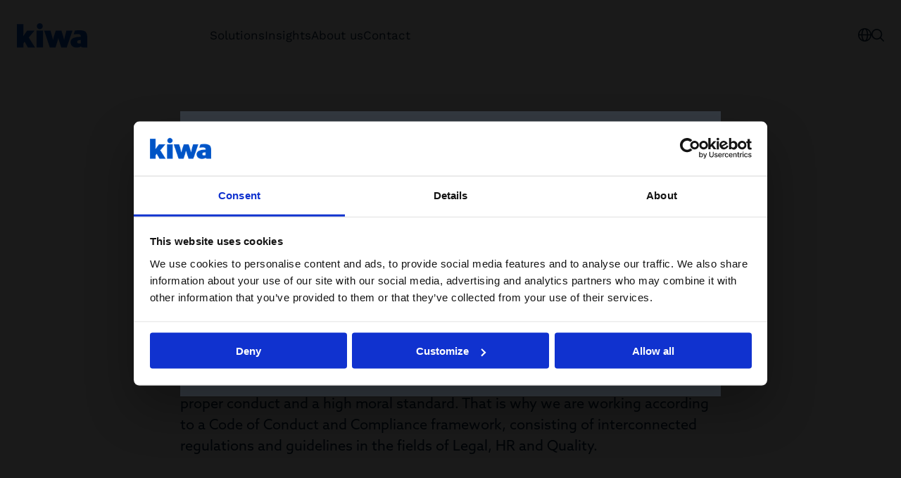

--- FILE ---
content_type: text/html; charset=utf-8
request_url: https://www.kiwa.com/au/en-au/about-kiwa/code-of-conduct/
body_size: 13955
content:




<!DOCTYPE html>
<html lang="en-AU" data-layout="Default" prefix="og: https://ogp.me/ns/website#">

<head>
    <title>Code of Conduct and Compliance</title>
    <meta charset="utf-8" />


<meta name="robots" content="all">
<meta name="description" content="Kiwa is working according to a Code of Conduct and Compliance framework which consists of interconnected regulations and guidelines in the fields of Legal, HR and Quality.">
<meta name="viewport" content="width=device-width,height=device-height,shrink-to-fit=0,initial-scale=1">
<meta name="theme-color" content="#0054C5">
<meta property="og:type" content="website">
<meta property="og:title" content="Kiwa Code of Conduct and Compliance">
<meta property="og:description" content="Kiwa is working according to a Code of Conduct and Compliance framework which consists of interconnected regulations and guidelines in the fields of Legal, HR and Quality.">
<meta property="og:url" content="https://www.kiwa.com/au/en-au/about-kiwa/code-of-conduct/">
<meta property="og:locale" content="en-AU">
<meta property="og:image" content="https://www.kiwa.com/globalassets/global/code-of-conduct/code-of-conduct.jpg">
    <meta name="apple-mobile-web-app-title" content="Kiwa" />
    <meta name="page-id" content="51309" />
    <meta name="page-type" content="ArticlePage" />
    <link href="https://www.kiwa.com/au/en-au/about-kiwa/code-of-conduct/" rel="canonical" />
    
    


<script nonce="8de38684-76f3-4682-a7f0-8e3f41779e02">
    window.dataLayer = window.dataLayer || [];
</script>

<!-- Google Tag Manager -->
<script nonce="8de38684-76f3-4682-a7f0-8e3f41779e02">(function(w,d,s,l,i){w[l]=w[l]||[];w[l].push({'gtm.start':
new Date().getTime(),event:'gtm.js'});var f=d.getElementsByTagName(s)[0],
j=d.createElement(s),dl=l!='dataLayer'?'&l='+l:'';j.async=true;j.src=
'https://www.googletagmanager.com/gtm.js?id='+i+dl;var n=d.querySelector('[nonce]');
n&&j.setAttribute('nonce',n.nonce||n.getAttribute('nonce'));f.parentNode.insertBefore(j,f);
})(window,document,'script','dataLayer','GTM-KHRDHF8');</script>
<!-- End Google Tag Manager -->

    <script nonce="8de38684-76f3-4682-a7f0-8e3f41779e02">
!function(T,l,y){var S=T.location,k="script",D="instrumentationKey",C="ingestionendpoint",I="disableExceptionTracking",E="ai.device.",b="toLowerCase",w="crossOrigin",N="POST",e="appInsightsSDK",t=y.name||"appInsights";(y.name||T[e])&&(T[e]=t);var n=T[t]||function(d){var g=!1,f=!1,m={initialize:!0,queue:[],sv:"5",version:2,config:d};function v(e,t){var n={},a="Browser";return n[E+"id"]=a[b](),n[E+"type"]=a,n["ai.operation.name"]=S&&S.pathname||"_unknown_",n["ai.internal.sdkVersion"]="javascript:snippet_"+(m.sv||m.version),{time:function(){var e=new Date;function t(e){var t=""+e;return 1===t.length&&(t="0"+t),t}return e.getUTCFullYear()+"-"+t(1+e.getUTCMonth())+"-"+t(e.getUTCDate())+"T"+t(e.getUTCHours())+":"+t(e.getUTCMinutes())+":"+t(e.getUTCSeconds())+"."+((e.getUTCMilliseconds()/1e3).toFixed(3)+"").slice(2,5)+"Z"}(),iKey:e,name:"Microsoft.ApplicationInsights."+e.replace(/-/g,"")+"."+t,sampleRate:100,tags:n,data:{baseData:{ver:2}}}}var h=d.url||y.src;if(h){function a(e){var t,n,a,i,r,o,s,c,u,p,l;g=!0,m.queue=[],f||(f=!0,t=h,s=function(){var e={},t=d.connectionString;if(t)for(var n=t.split(";"),a=0;a<n.length;a++){var i=n[a].split("=");2===i.length&&(e[i[0][b]()]=i[1])}if(!e[C]){var r=e.endpointsuffix,o=r?e.location:null;e[C]="https://"+(o?o+".":"")+"dc."+(r||"services.visualstudio.com")}return e}(),c=s[D]||d[D]||"",u=s[C],p=u?u+"/v2/track":d.endpointUrl,(l=[]).push((n="SDK LOAD Failure: Failed to load Application Insights SDK script (See stack for details)",a=t,i=p,(o=(r=v(c,"Exception")).data).baseType="ExceptionData",o.baseData.exceptions=[{typeName:"SDKLoadFailed",message:n.replace(/\./g,"-"),hasFullStack:!1,stack:n+"\nSnippet failed to load ["+a+"] -- Telemetry is disabled\nHelp Link: https://go.microsoft.com/fwlink/?linkid=2128109\nHost: "+(S&&S.pathname||"_unknown_")+"\nEndpoint: "+i,parsedStack:[]}],r)),l.push(function(e,t,n,a){var i=v(c,"Message"),r=i.data;r.baseType="MessageData";var o=r.baseData;return o.message='AI (Internal): 99 message:"'+("SDK LOAD Failure: Failed to load Application Insights SDK script (See stack for details) ("+n+")").replace(/\"/g,"")+'"',o.properties={endpoint:a},i}(0,0,t,p)),function(e,t){if(JSON){var n=T.fetch;if(n&&!y.useXhr)n(t,{method:N,body:JSON.stringify(e),mode:"cors"});else if(XMLHttpRequest){var a=new XMLHttpRequest;a.open(N,t),a.setRequestHeader("Content-type","application/json"),a.send(JSON.stringify(e))}}}(l,p))}function i(e,t){f||setTimeout(function(){!t&&m.core||a()},500)}var e=function(){var n=l.createElement(k);n.src=h;var e=y[w];return!e&&""!==e||"undefined"==n[w]||(n[w]=e),n.onload=i,n.onerror=a,n.onreadystatechange=function(e,t){"loaded"!==n.readyState&&"complete"!==n.readyState||i(0,t)},n}();y.ld<0?l.getElementsByTagName("head")[0].appendChild(e):setTimeout(function(){l.getElementsByTagName(k)[0].parentNode.appendChild(e)},y.ld||0)}try{m.cookie=l.cookie}catch(p){}function t(e){for(;e.length;)!function(t){m[t]=function(){var e=arguments;g||m.queue.push(function(){m[t].apply(m,e)})}}(e.pop())}var n="track",r="TrackPage",o="TrackEvent";t([n+"Event",n+"PageView",n+"Exception",n+"Trace",n+"DependencyData",n+"Metric",n+"PageViewPerformance","start"+r,"stop"+r,"start"+o,"stop"+o,"addTelemetryInitializer","setAuthenticatedUserContext","clearAuthenticatedUserContext","flush"]),m.SeverityLevel={Verbose:0,Information:1,Warning:2,Error:3,Critical:4};var s=(d.extensionConfig||{}).ApplicationInsightsAnalytics||{};if(!0!==d[I]&&!0!==s[I]){var c="onerror";t(["_"+c]);var u=T[c];T[c]=function(e,t,n,a,i){var r=u&&u(e,t,n,a,i);return!0!==r&&m["_"+c]({message:e,url:t,lineNumber:n,columnNumber:a,error:i}),r},d.autoExceptionInstrumented=!0}return m}(y.cfg);function a(){y.onInit&&y.onInit(n)}(T[t]=n).queue&&0===n.queue.length?(n.queue.push(a),n.trackPageView({})):a()}(window,document,{src: "https://js.monitor.azure.com/scripts/b/ai.2.gbl.min.js", crossOrigin: "anonymous", cfg: {instrumentationKey: '8a0923f8-eee8-4144-85fd-4ed288c16f1a', disableCookiesUsage: false }});
</script>

    <script type="application/ld+json">{"@context":"https://schema.org","@type":"Organization","name":"Kiwa Australia","url":"https://www.kiwa.com/au/en-au/","address":{"@type":"PostalAddress","addressCountry":"Australia","addressLocality":"Newstead, Queensland","postOfficeBoxNumber":"4006","streetAddress":"23 Kyabra Street"},"email":"au.info@kiwa.com","telephone":"\u002B61 7 3518 2700"}</script><script type="application/ld+json">{"@context":"https://schema.org","@type":"BreadcrumbList","itemListElement":[{"@type":"ListItem","item":{"@type":"Thing","@id":"/au/en-au/","name":"Kiwa Australia"},"position":1},{"@type":"ListItem","item":{"@type":"Thing","@id":"/au/en-au/about-kiwa/","name":"About Kiwa"},"position":2},{"@type":"ListItem","item":{"@type":"Thing","@id":"/au/en-au/about-kiwa/code-of-conduct/","name":"Kiwa Code of Conduct and Compliance"},"position":3}]}</script><script type="application/ld+json">{"@context":"https://schema.org","@type":"ImageObject","image":"https://www.kiwa.com/globalassets/global/code-of-conduct/code-of-conduct.jpg"}</script><script type="application/ld+json">{"@context":"https://schema.org","@type":"Article","name":"Code of Conduct and Compliance","description":"Kiwa is working according to a Code of Conduct and Compliance framework which consists of interconnected regulations and guidelines in the fields of Legal, HR and Quality.","dateCreated":"2018-01-24","dateModified":"2018-01-24","datePublished":"2018-01-24","headline":"Code of Conduct and Compliance","inLanguage":"en-AU","wordCount":0}</script>
    




    <style nonce="8de38684-76f3-4682-a7f0-8e3f41779e02">.article__media,.article__image{margin:var(--spacing) auto var(--spacing-m)}@media screen and (min-width: 48rem){.article__media,.article__image{margin:var(--spacing) auto var(--spacing-l)}}@media screen and (min-width: 64rem){.article__media,.article__image{margin:var(--spacing-xl) auto var(--spacing-xxl)}}.article__media img,.article__image img{width:100%}.article__hero,.article__text,.article__timestamp,.article__main-body{max-width:var(--container-max-width--small);margin:auto}.article__timestamp{display:block;margin-bottom:var(--spacing-m)}.article__hero{margin:0 auto var(--spacing-m)}@media screen and (min-width: 48rem){.article__hero{margin:var(--spacing) auto var(--spacing-l)}}@media screen and (min-width: 64rem){.article__hero{margin:var(--spacing-xl) auto var(--spacing-xl)}}.article__heading{margin:var(--spacing-s) auto var(--spacing)}@media screen and (min-width: 48rem){.article__heading{margin:var(--spacing) auto var(--spacing-l)}}@media screen and (min-width: 64rem){.article__heading{margin:var(--spacing) auto var(--spacing-xl)}}.article__text{margin-bottom:var(--spacing)}@media screen and (min-width: 48rem){.article__text{margin-bottom:var(--spacing-m)}}.article__text:last-child,.article__main-body:last-child{margin-bottom:var(--spacing-l)}@media screen and (min-width: 48rem){.article__text:last-child,.article__main-body:last-child{margin-bottom:var(--spacing-xl)}}@media screen and (min-width: 64rem){.article__text:last-child,.article__main-body:last-child{margin-bottom:var(--spacing-xxl)}}.article__text>:last-child,.article__main-body>:last-child{margin-bottom:0}.article__main-body:first-child{margin-top:var(--spacing-l)}@media screen and (min-width: 64rem){.article__main-body:first-child{margin-top:var(--spacing-xxl)}}
.top-breadcrumbs{margin:var(--spacing-s) auto}.top-breadcrumbs__items{padding:0;margin:0;list-style:none;display:flex;flex-wrap:wrap;gap:var(--spacing-xs);font-size:1rem}.top-breadcrumbs__item{font-family:var(--font-secondary);display:inline-block;background:var(--kiwa-mint);padding:var(--spacing-xxs) var(--spacing-xs);text-decoration:none;color:var(--kiwa-dark-blue)}.top-breadcrumbs__item:hover,.top-breadcrumbs__item:focus{background:var(--kiwa-mint--light);text-decoration:underline}
.icon-block__content{display:flex;flex-direction:column;gap:var(--spacing-m);align-items:center}@media screen and (min-width: 48rem){.icon-block__content{display:grid;gap:var(--spacing-xl);grid-template-columns:repeat(2,minmax(0,1fr))}}@media screen and (min-width: 64rem){.icon-block__content{grid-template-columns:repeat(3,minmax(0,1fr))}}@media screen and (min-width: 48rem){.icon-block__content:has(.icon-block__item:nth-child(1):last-child),.icon-block__content:has(.icon-block__item:nth-child(2):last-child){display:flex;flex-direction:row;justify-content:center;max-width:var(--container-max-width--small);margin:auto}}.icon-block__item{display:flex;flex-direction:column;gap:var(--spacing-s);font-size:1.0625rem;text-align:center;justify-content:flex-start;height:100%}.icon-block__item svg,.icon-block__item img{height:3.75rem;width:auto}.icon-block__item :last-child{margin-bottom:0}.icon-block__item-heading{margin:var(--spacing-s) 0 0 0}.icon-block p{font-family:var(--font-secondary)}
.centered-block__header{max-width:var(--container-max-width--small);margin:0 auto var(--spacing-xl);text-align:center}.centered-block__heading:where(:not(:last-child)){margin-bottom:var(--spacing)}.centered-block__content{display:flex;flex-direction:column}
.grid-block{position:relative;display:flex;flex-direction:column;gap:var(--spacing)}@media screen and (min-width: 48rem){.grid-block{display:grid;gap:var(--spacing-l);grid-template-columns:minmax(0,3fr) minmax(0,4fr)}}@media screen and (min-width: 64rem){.grid-block{gap:var(--spacing-xxl);grid-template-columns:minmax(0,2fr) minmax(0,5fr)}}.grid-block.bg{padding-top:var(--block-spacing);padding-bottom:var(--block-spacing)}.grid-block__heading{margin-bottom:var(--spacing);font-weight:var(--semibold)}.grid-block__link{display:inline-flex;align-items:center;gap:var(--spacing-s);color:var(--kiwa-blue);font-weight:var(--semibold);text-decoration:none;font-size:1.25rem;font-family:var(--font-secondary)}.grid-block__link:hover,.grid-block__link:focus{text-decoration:underline}
</style>



        <link rel="preload" href="/dist/client/assets/freetext-block.component-2e89c0b2.css" as="style" nonce="8de38684-76f3-4682-a7f0-8e3f41779e02">
        <link rel="preload" href="/dist/client/assets/link-list-block.component-2f732ae8.css" as="style" nonce="8de38684-76f3-4682-a7f0-8e3f41779e02">
        <link rel="preload" href="/dist/client/assets/default-layout.component-e220c9e9.css" as="style" nonce="8de38684-76f3-4682-a7f0-8e3f41779e02">
        <link rel="preload" href="/dist/client/assets/accessibility-shortcuts.component-1a739d90.css" as="style" nonce="8de38684-76f3-4682-a7f0-8e3f41779e02">
        <link rel="preload" href="/dist/client/assets/default-header.component-8b3b2703.css" as="style" nonce="8de38684-76f3-4682-a7f0-8e3f41779e02">
        <link rel="preload" href="/dist/client/assets/main-menu.component-befe9b88.css" as="style" nonce="8de38684-76f3-4682-a7f0-8e3f41779e02">
        <link rel="preload" href="/dist/client/assets/HeaderTools.component-c3bd166d.css" as="style" nonce="8de38684-76f3-4682-a7f0-8e3f41779e02">
        <link rel="preload" href="/dist/client/assets/message-753fadb5.css" as="style" nonce="8de38684-76f3-4682-a7f0-8e3f41779e02">
        <link rel="preload" href="/dist/client/assets/Popover-d6e091f9.css" as="style" nonce="8de38684-76f3-4682-a7f0-8e3f41779e02">
        <link rel="preload" href="/dist/client/assets/Icon-9b7e526f.css" as="style" nonce="8de38684-76f3-4682-a7f0-8e3f41779e02">
        <link rel="preload" href="/dist/client/assets/ButtonLink-10fbef7f.css" as="style" nonce="8de38684-76f3-4682-a7f0-8e3f41779e02">
        <link rel="preload" href="/dist/client/assets/SearchField-5f51fbcc.css" as="style" nonce="8de38684-76f3-4682-a7f0-8e3f41779e02">
        <link rel="preload" href="/dist/client/assets/CartSummary-8f37f623.css" as="style" nonce="8de38684-76f3-4682-a7f0-8e3f41779e02">
        <link rel="preload" href="/dist/client/assets/CartSkeleton-5262810e.css" as="style" nonce="8de38684-76f3-4682-a7f0-8e3f41779e02">
        <link rel="preload" href="/dist/client/assets/TextField-bb1bdefd.css" as="style" nonce="8de38684-76f3-4682-a7f0-8e3f41779e02">
        <link rel="preload" href="/dist/client/assets/breadcrumbs-bottom.component-2fbb639d.css" as="style" nonce="8de38684-76f3-4682-a7f0-8e3f41779e02">
        <link rel="preload" href="/dist/client/assets/default-footer.component-fde1779e.css" as="style" nonce="8de38684-76f3-4682-a7f0-8e3f41779e02">
        <link rel="preload" href="/dist/client/assets/FooterTools.component-bf3e4386.css" as="style" nonce="8de38684-76f3-4682-a7f0-8e3f41779e02">
        <link rel="stylesheet" href="/dist/client/assets/freetext-block.component-2e89c0b2.css" nonce="8de38684-76f3-4682-a7f0-8e3f41779e02">
        <link rel="stylesheet" href="/dist/client/assets/link-list-block.component-2f732ae8.css" nonce="8de38684-76f3-4682-a7f0-8e3f41779e02">
        <link rel="stylesheet" href="/dist/client/assets/default-layout.component-e220c9e9.css" nonce="8de38684-76f3-4682-a7f0-8e3f41779e02">
        <link rel="stylesheet" href="/dist/client/assets/accessibility-shortcuts.component-1a739d90.css" nonce="8de38684-76f3-4682-a7f0-8e3f41779e02">
        <link rel="stylesheet" href="/dist/client/assets/default-header.component-8b3b2703.css" nonce="8de38684-76f3-4682-a7f0-8e3f41779e02">
        <link rel="stylesheet" href="/dist/client/assets/main-menu.component-befe9b88.css" nonce="8de38684-76f3-4682-a7f0-8e3f41779e02">
        <link rel="stylesheet" href="/dist/client/assets/HeaderTools.component-c3bd166d.css" nonce="8de38684-76f3-4682-a7f0-8e3f41779e02">
        <link rel="stylesheet" href="/dist/client/assets/message-753fadb5.css" nonce="8de38684-76f3-4682-a7f0-8e3f41779e02">
        <link rel="stylesheet" href="/dist/client/assets/Popover-d6e091f9.css" nonce="8de38684-76f3-4682-a7f0-8e3f41779e02">
        <link rel="stylesheet" href="/dist/client/assets/Icon-9b7e526f.css" nonce="8de38684-76f3-4682-a7f0-8e3f41779e02">
        <link rel="stylesheet" href="/dist/client/assets/ButtonLink-10fbef7f.css" nonce="8de38684-76f3-4682-a7f0-8e3f41779e02">
        <link rel="stylesheet" href="/dist/client/assets/SearchField-5f51fbcc.css" nonce="8de38684-76f3-4682-a7f0-8e3f41779e02">
        <link rel="stylesheet" href="/dist/client/assets/CartSummary-8f37f623.css" nonce="8de38684-76f3-4682-a7f0-8e3f41779e02">
        <link rel="stylesheet" href="/dist/client/assets/CartSkeleton-5262810e.css" nonce="8de38684-76f3-4682-a7f0-8e3f41779e02">
        <link rel="stylesheet" href="/dist/client/assets/TextField-bb1bdefd.css" nonce="8de38684-76f3-4682-a7f0-8e3f41779e02">
        <link rel="stylesheet" href="/dist/client/assets/breadcrumbs-bottom.component-2fbb639d.css" nonce="8de38684-76f3-4682-a7f0-8e3f41779e02">
        <link rel="stylesheet" href="/dist/client/assets/default-footer.component-fde1779e.css" nonce="8de38684-76f3-4682-a7f0-8e3f41779e02">
        <link rel="stylesheet" href="/dist/client/assets/FooterTools.component-bf3e4386.css" nonce="8de38684-76f3-4682-a7f0-8e3f41779e02">
    <link rel="icon" type="image/png" href="/favicon-96x96.png" sizes="96x96" />
    <link rel="icon" type="image/svg+xml" href="/favicon.svg" />
    <link rel="shortcut icon" href="/favicon.ico" />
    <link rel="apple-touch-icon" sizes="180x180" href="/apple-touch-icon.png" />
    <link rel="manifest" href="/site.webmanifest" />
</head>





<body data-vanilla-component="default-layout">
    

<!-- Google Tag Manager (noscript) -->
<noscript>
    <iframe src="https://www.googletagmanager.com/ns.html?id=GTM-KHRDHF8" height="0" width="0" style="display:none;visibility:hidden" nonce="8de38684-76f3-4682-a7f0-8e3f41779e02"></iframe>
</noscript>
<!-- End Google Tag Manager (noscript) -->

<nav class="accessibility-shortcuts" aria-label="Accessibility menu" data-vanilla-component="accessibility-shortcuts">
    <a href="#main" class="accessibility-shortcuts__link">Skip to main content</a>
    <a href="#menu" class="accessibility-shortcuts__link">Skip to main menu</a>
</nav>
    


<header class="default-header" data-vanilla-component="default-header">
	<div class="default-header__logo">
			<a href="/au/en-au/" aria-label="Australia (English)">
				<img src="/globalassets/kiwa-logo.svg" alt="" />
			</a>
	</div>

		<div class="default-header__main-menu">
			

<nav is="main-menu">
    <div class="main-menu" id="menu" data-vanilla-component="main-menu">
        <h2 class="main-menu__heading">Menu</h2>

        <div class="main-menu__controls">
            <button class="main-menu__button" aria-label="Back" data-menu-back>
                

        <svg class="icon icon--arrow-left" width="21" height="19" viewBox="0 0 21 19" fill="none" xmlns="http://www.w3.org/2000/svg">
            <path d="M8.42519 0.52628C8.59727 0.34828 8.833 0.245928 9.08054 0.241737C9.32808 0.237547 9.56715 0.33186 9.74515 0.503933C9.92315 0.676006 10.0255 0.911743 10.0297 1.15928C10.0339 1.40682 9.93957 1.64589 9.76749 1.82389L3.13316 8.68749L19.6516 8.68749C19.8991 8.68749 20.1365 8.7858 20.3114 8.9608C20.4864 9.13579 20.5848 9.37314 20.5848 9.62062C20.5848 9.8681 20.4864 10.1054 20.3114 10.2804C20.1365 10.4554 19.8991 10.5537 19.6516 10.5537L3.13297 10.5537L9.76749 17.4182C9.93949 17.5962 10.0337 17.8352 10.0295 18.0827C10.0252 18.3302 9.92287 18.5659 9.74487 18.7379C9.56687 18.9099 9.32783 19.0041 9.08034 18.9999C8.83286 18.9956 8.59719 18.8932 8.42519 18.7152L0.262208 10.2692C0.236624 10.2351 0.213575 10.1991 0.19325 10.1616C0.168005 10.129 0.144938 10.0947 0.124199 10.059C0.110109 10.0328 0.0853824 10.0115 0.0738116 9.98435L0.0708247 9.97026C0.053007 9.91399 0.0407241 9.85611 0.0341521 9.79745C0.0181039 9.74205 0.0072042 9.6853 0.00158798 9.6279L1.11848e-07 9.62062L0.00140106 9.61371C0.00695762 9.55644 0.0178276 9.4998 0.0338727 9.44454C0.0404132 9.38591 0.0526648 9.32806 0.0704519 9.27182L0.0738116 9.2567C0.082583 9.23608 0.101804 9.22003 0.112068 9.19996C0.136489 9.15672 0.164289 9.11547 0.19521 9.07661C0.214997 9.0403 0.237323 9.00544 0.262021 8.97228L8.42519 0.52628Z" fill="currentColor"/>
        </svg>

            </button>
            <button class="main-menu__button" aria-label="Close menu" data-menu-close>
                

        <svg aria-hidden="true" width="18" height="18" viewBox="0 0 18 18" fill="none" xmlns="http://www.w3.org/2000/svg">
            <path d="M17.7211 16.4296C17.8084 16.5139 17.878 16.6146 17.9258 16.7261C17.9737 16.8375 17.9989 16.9574 18 17.0787C18.001 17.1999 17.9779 17.3202 17.932 17.4325C17.8861 17.5447 17.8182 17.6467 17.7325 17.7325C17.6467 17.8182 17.5447 17.8861 17.4325 17.932C17.3202 17.9779 17.1999 18.001 17.0787 18C16.9574 17.9989 16.8375 17.9737 16.7261 17.9258C16.6146 17.878 16.5139 17.8084 16.4296 17.7211L9 10.2915L1.5704 17.7211C1.48614 17.8084 1.38535 17.878 1.27391 17.9258C1.16247 17.9737 1.04262 17.9989 0.921338 18C0.800057 18.001 0.679781 17.9779 0.567527 17.932C0.455273 17.8861 0.353291 17.8182 0.267529 17.7325C0.181767 17.6467 0.113945 17.5447 0.068018 17.4325C0.0220914 17.3202 -0.00101941 17.1999 3.44867e-05 17.0787C0.00108838 16.9574 0.0262857 16.8375 0.0741561 16.7261C0.122027 16.6146 0.191612 16.5139 0.278851 16.4296L7.70845 9L0.278851 1.5704C0.112467 1.39813 0.0204017 1.1674 0.0224828 0.927912C0.0245639 0.688421 0.120625 0.459329 0.289977 0.289977C0.459329 0.120625 0.688421 0.0245639 0.927912 0.0224828C1.1674 0.0204017 1.39813 0.112467 1.5704 0.278851L9 7.70845L16.4296 0.278851C16.5139 0.191612 16.6146 0.122027 16.7261 0.0741561C16.8375 0.0262857 16.9574 0.00108838 17.0787 3.44867e-05C17.1999 -0.00101941 17.3202 0.0220914 17.4325 0.068018C17.5447 0.113945 17.6467 0.181767 17.7325 0.267529C17.8182 0.353291 17.8861 0.455273 17.932 0.567527C17.9779 0.679781 18.001 0.800057 18 0.921338C17.9989 1.04262 17.9737 1.16247 17.9258 1.27391C17.878 1.38535 17.8084 1.48614 17.7211 1.5704L10.2915 9L17.7211 16.4296Z" fill="currentColor" />
        </svg>

            </button>
        </div>

        <div class="main-menu__content">
            <ul class="main-menu__items" data-menu-level="0">
                    <li class="main-menu__item">
                            <button class="main-menu__link" data-menu-controls="0" data-menu-controls-promo="51181">Solutions</button>
                    </li>
                    <li class="main-menu__item">
                            <a href="/au/en-au/insights/" class="main-menu__link">Insights</a>
                    </li>
                    <li class="main-menu__item">
                            <button class="main-menu__link" data-menu-controls="2" data-menu-controls-promo="143999">About us</button>
                    </li>
                    <li class="main-menu__item">
                            <a href="/au/en-au/contact/" class="main-menu__link">Contact</a>
                    </li>
            </ul>

            <div class="main-menu__popover">
                        <div class="sub-menu" id="0" data-menu-level="1">
                            <h3 class="sub-menu__heading">Solutions</h3>
                            <ul class="sub-menu__list">
                                    <li class="sub-menu__item">
                                            <button class="sub-menu__link" data-menu-controls="0-0">Services</button>
                                    </li>
                                    <li class="sub-menu__item">
                                            <button class="sub-menu__link" data-menu-controls="0-1">Industries</button>
                                    </li>
                                    <li class="sub-menu__item">
                                            <button class="sub-menu__link" data-menu-controls="0-2">Standards</button>
                                    </li>
                            </ul>
                        </div>
                            <div class="sub-menu" id="0-0" data-menu-level="2">
                                <h3 class="sub-menu__heading">Services</h3>
                                <ul class="sub-menu__list">
                                            <li class="sub-menu__item">
                                                <a href="/au/en-au/services/testing/" class="sub-menu__link">Testing</a>
                                            </li>
                                            <li class="sub-menu__item">
                                                <a href="/au/en-au/services/certification/" class="sub-menu__link">Certification</a>
                                            </li>
                                            <li class="sub-menu__item">
                                                <a href="/au/en-au/services/consultancy/" class="sub-menu__link">Consultancy</a>
                                            </li>
                                </ul>
                            </div>
                            <div class="sub-menu" id="0-1" data-menu-level="2">
                                <h3 class="sub-menu__heading">Industries</h3>
                                <ul class="sub-menu__list">
                                            <li class="sub-menu__item">
                                                <a href="/au/en-au/industries/" class="sub-menu__link">All industries</a>
                                            </li>
                                            <li class="sub-menu__item">
                                                <a href="/au/en-au/industries/construction-and-infrastructure/" class="sub-menu__link">Construction and infrastructure</a>
                                            </li>
                                            <li class="sub-menu__item">
                                                <a href="/au/en-au/industries/management-systems/" class="sub-menu__link">Management Systems</a>
                                            </li>
                                            <li class="sub-menu__item">
                                                <a href="/au/en-au/industries/energy-and-power-generation/" class="sub-menu__link">Energy and Power Generation</a>
                                            </li>
                                            <li class="sub-menu__item">
                                                <a href="/au/en-au/industries/oil-gas-and-chemicals/" class="sub-menu__link">Oil, Gas and Chemicals</a>
                                            </li>
                                            <li class="sub-menu__item">
                                                <a href="/au/en-au/industries/water/" class="sub-menu__link">Water</a>
                                            </li>
                                            <li class="sub-menu__item">
                                                <a href="/au/en-au/industries/hazardous-materials/" class="sub-menu__link">Hazardous Materials</a>
                                            </li>
                                            <li class="sub-menu__item">
                                                <a href="/au/en-au/industries/transport-and-mobility/" class="sub-menu__link">Transport and Mobility</a>
                                            </li>
                                </ul>
                            </div>
                            <div class="sub-menu" id="0-2" data-menu-level="2">
                                <h3 class="sub-menu__heading">Standards</h3>
                                <ul class="sub-menu__list">
                                            <li class="sub-menu__item">
                                                <a href="/au/en-au/services/certification/iso-9001-quality-management-systems-certification/" class="sub-menu__link">ISO 9001 Quality Management</a>
                                            </li>
                                            <li class="sub-menu__item">
                                                <a href="/au/en-au/services/certification/iso-14001-environmental-management/" class="sub-menu__link">ISO 14001 Environmental Management</a>
                                            </li>
                                            <li class="sub-menu__item">
                                                <a href="/au/en-au/services/certification/iso-45001-health-and-safety-at-work/" class="sub-menu__link">ISO 45001  Health and safety at work</a>
                                            </li>
                                </ul>
                            </div>
                            <div class="menu-promo" id="51181">
                                <a href="/au/en-au/industries/management-systems/" class="menu-promo__link bg bg--blue">
<picture class="menu-promo__picture">
		<img alt="Parachuting" height="250" loading="lazy" src="/globalassets/markets/management-systems.jpg?mode=crop&amp;scale=both&amp;quality=100&amp;width=375&amp;height=250" width="375">
</picture>                                    <div class="menu-promo__content">
                                        

        <svg class="icon icon--arrow-right" aria-hidden="true" width="61" height="18" viewBox="0 0 61 18" fill="none" xmlns="http://www.w3.org/2000/svg">
            <path d="M52.1607 17.55C51.9887 17.7191 51.7529 17.8164 51.5054 17.8203C51.2579 17.8243 51.0188 17.7347 50.8408 17.5713C50.6628 17.4078 50.5604 17.1838 50.5562 16.9487C50.5521 16.7135 50.6464 16.4864 50.8184 16.3173L57.4528 9.79688L0.93431 9.79688C0.686832 9.79688 0.449485 9.70348 0.27449 9.53724C0.0994945 9.37099 0.00118214 9.14552 0.00118215 8.91041C0.00118216 8.6753 0.0994945 8.44983 0.27449 8.28358C0.449485 8.11734 0.686832 8.02394 0.934311 8.02394L57.453 8.02394L50.8184 1.50272C50.6464 1.33362 50.5522 1.10653 50.5564 0.87142C50.5607 0.636307 50.6631 0.412427 50.8411 0.249028C51.0191 0.0856295 51.2581 -0.00390135 51.5056 0.000130102C51.7531 0.00416156 51.9887 0.101425 52.1607 0.270525L60.3237 8.29423C60.3493 8.32665 60.3724 8.36081 60.3927 8.39644C60.4179 8.42747 60.441 8.46004 60.4617 8.49395C60.4758 8.51886 60.5006 8.53907 60.5121 8.56487L60.5151 8.57825C60.5329 8.63171 60.5452 8.6867 60.5518 8.74243C60.5678 8.79505 60.5787 8.84897 60.5843 8.9035L60.5859 8.91041L60.5845 8.91697C60.579 8.97139 60.5681 9.02519 60.5521 9.07769C60.5455 9.13339 60.5333 9.18834 60.5155 9.24177L60.5121 9.25613C60.5034 9.27573 60.4841 9.29098 60.4739 9.31003C60.4494 9.35112 60.4216 9.3903 60.3907 9.42722C60.3709 9.46171 60.3486 9.49483 60.3239 9.52633L52.1607 17.55Z" fill="currentColor" />
        </svg>

                                        Management Systems
                                    </div>
                                </a>
                            </div>
                        <div class="sub-menu" id="2" data-menu-level="1">
                            <h3 class="sub-menu__heading">About us</h3>
                            <ul class="sub-menu__list">
                                    <li class="sub-menu__item">
                                            <a href="/au/en-au/about-kiwa/" class="sub-menu__link">About us</a>
                                    </li>
                                    <li class="sub-menu__item">
                                            <a href="/au/en-au/about-kiwa/accreditations-and-notifications/" class="sub-menu__link">Accreditation and notifications</a>
                                    </li>
                                    <li class="sub-menu__item">
                                            <a href="/au/en-au/news/" class="sub-menu__link">News</a>
                                    </li>
                                    <li class="sub-menu__item">
                                            <a href="/au/en-au/about-kiwa/corporate-social-responsibility-csr/" class="sub-menu__link">Social Responsibility</a>
                                    </li>
                                    <li class="sub-menu__item">
                                            <a href="/au/en-au/about-kiwa/terms-conditions-regulations/" class="sub-menu__link">Terms, conditions and regulations</a>
                                    </li>
                            </ul>
                        </div>
                            <div class="menu-promo" id="143999">
                                <a href="/au/en-au/about-kiwa/accreditations-and-notifications/" class="menu-promo__link bg bg--sand">
                                    <div class="menu-promo__content">
                                        

        <svg class="icon icon--arrow-right" aria-hidden="true" width="61" height="18" viewBox="0 0 61 18" fill="none" xmlns="http://www.w3.org/2000/svg">
            <path d="M52.1607 17.55C51.9887 17.7191 51.7529 17.8164 51.5054 17.8203C51.2579 17.8243 51.0188 17.7347 50.8408 17.5713C50.6628 17.4078 50.5604 17.1838 50.5562 16.9487C50.5521 16.7135 50.6464 16.4864 50.8184 16.3173L57.4528 9.79688L0.93431 9.79688C0.686832 9.79688 0.449485 9.70348 0.27449 9.53724C0.0994945 9.37099 0.00118214 9.14552 0.00118215 8.91041C0.00118216 8.6753 0.0994945 8.44983 0.27449 8.28358C0.449485 8.11734 0.686832 8.02394 0.934311 8.02394L57.453 8.02394L50.8184 1.50272C50.6464 1.33362 50.5522 1.10653 50.5564 0.87142C50.5607 0.636307 50.6631 0.412427 50.8411 0.249028C51.0191 0.0856295 51.2581 -0.00390135 51.5056 0.000130102C51.7531 0.00416156 51.9887 0.101425 52.1607 0.270525L60.3237 8.29423C60.3493 8.32665 60.3724 8.36081 60.3927 8.39644C60.4179 8.42747 60.441 8.46004 60.4617 8.49395C60.4758 8.51886 60.5006 8.53907 60.5121 8.56487L60.5151 8.57825C60.5329 8.63171 60.5452 8.6867 60.5518 8.74243C60.5678 8.79505 60.5787 8.84897 60.5843 8.9035L60.5859 8.91041L60.5845 8.91697C60.579 8.97139 60.5681 9.02519 60.5521 9.07769C60.5455 9.13339 60.5333 9.18834 60.5155 9.24177L60.5121 9.25613C60.5034 9.27573 60.4841 9.29098 60.4739 9.31003C60.4494 9.35112 60.4216 9.3903 60.3907 9.42722C60.3709 9.46171 60.3486 9.49483 60.3239 9.52633L52.1607 17.55Z" fill="currentColor" />
        </svg>

                                        Accreditations and notifications
                                    </div>
                                </a>
                            </div>
            </div>
        </div>
    </div>
</nav>
		</div>
	
	<div class="default-header__tools">
			<div data-props="{&quot;type&quot;:&quot;CountrySiteSelector&quot;,&quot;siteName&quot;:&quot;Australia (English)&quot;,&quot;contentId&quot;:51309,&quot;contentLanguage&quot;:&quot;en-AU&quot;,&quot;cartHeaderComponent&quot;:null,&quot;countrySiteSuggestionComponent&quot;:{&quot;heading&quot;:&quot;Hey! It looks like you are visiting us from United States. We recommend the local Kiwa website(s):&quot;,&quot;stayOnCurrentSiteButton&quot;:&quot;Stay on this website&quot;,&quot;goToCountrySiteSelectorButton&quot;:&quot;Choose a different website&quot;,&quot;suggestedSites&quot;:[{&quot;name&quot;:&quot;Go to USA (English)&quot;,&quot;url&quot;:&quot;/us/en-us/&quot;}]},&quot;quickSearchComponent&quot;:{&quot;searchRootId&quot;:&quot;34fda39e-955a-4c51-b151-dccfa0ca203b&quot;,&quot;searchLanguage&quot;:&quot;en-AU&quot;,&quot;searchCount&quot;:5,&quot;searchResultUrl&quot;:&quot;/au/en-au/search/?q=&quot;,&quot;recentSearches&quot;:[],&quot;popularSearches&quot;:[],&quot;resources&quot;:{&quot;searchLabel&quot;:&quot;Search&quot;,&quot;clearSearchButton&quot;:&quot;Clear search&quot;,&quot;searchPlaceholder&quot;:&quot;What are you looking for?&quot;,&quot;searchResultsHeading&quot;:&quot;Suggested searches&quot;,&quot;noSearchResultsText&quot;:&quot;No hits&quot;,&quot;recentSearchesHeading&quot;:&quot;Recent searches&quot;,&quot;popularSearchesHeading&quot;:&quot;Popular searches&quot;,&quot;allSearchResultsButton&quot;:&quot;See all search results&quot;}},&quot;resources&quot;:{&quot;languageSiteSelectorModalTitle&quot;:&quot;Select language&quot;,&quot;overlay&quot;:{&quot;close&quot;:&quot;Close the modal&quot;},&quot;carts&quot;:{&quot;errorMessage&quot;:&quot;Error occurred. Try again later.&quot;,&quot;noCartsAvailableText&quot;:&quot;Your cart is empty.&quot;,&quot;selectCartText&quot;:&quot;Select a cart&quot;}}}" data-react-component="HeaderTools" data-render-mode="both"><div class="header-tools"><button type="button" tabindex="0" class="header-tools__toggle" data-rac="" id="react-aria-:Rb:"><svg class="icon" aria-hidden="true" width="19" height="20" viewBox="0 0 19 20" fill="none" xmlns="http://www.w3.org/2000/svg"><path fill-rule="evenodd" clip-rule="evenodd" d="M9.5 19C4.25329 19 0 14.7467 0 9.5C0 4.25329 4.25329 0 9.5 0C14.7467 0 19 4.25329 19 9.5C19 14.7467 14.7467 19 9.5 19ZM12.6496 10.2917H6.35041C6.52542 14.3324 8.01705 17.4167 9.5 17.4167C10.9829 17.4167 12.4746 14.3324 12.6496 10.2917ZM6.35041 8.70833H12.6496C12.4746 4.66762 10.9829 1.58333 9.5 1.58333C8.01705 1.58333 6.52542 4.66762 6.35041 8.70833ZM4.76527 10.2917H1.62242C1.91274 13.2157 3.79407 15.6718 6.38849 16.7818C5.45549 15.1913 4.86561 12.8791 4.76527 10.2917ZM1.62242 8.70833H4.76527C4.86561 6.12086 5.45549 3.80867 6.38849 2.21822C3.79407 3.32825 1.91274 5.78427 1.62242 8.70833ZM17.3776 10.2917H14.2347C14.1344 12.8791 13.5445 15.1913 12.6115 16.7818C15.2059 15.6718 17.0873 13.2157 17.3776 10.2917ZM14.2347 8.70833H17.3776C17.0873 5.78427 15.2059 3.32825 12.6115 2.21822C13.5445 3.80867 14.1344 6.12086 14.2347 8.70833Z" fill="currentColor"></path></svg> <span class="header-tools__text">Australia (English)</span></button><button type="button" tabindex="0" class="header-tools__toggle" data-rac="" id="react-aria-:Rc:"><svg class="icon icon--search" aria-hidden="true" width="18" height="18" viewBox="0 0 18 18" fill="none" xmlns="http://www.w3.org/2000/svg"><path d="M17.7526 16.5581L13.5334 12.3389C14.5742 11.0383 15.201 9.39223 15.201 7.60097C15.201 3.40981 11.7912 0.000488281 7.60048 0.000488281C3.40974 0.000488281 0 3.40981 0 7.60097C0 11.7921 3.40974 15.2015 7.60048 15.2015C9.39259 15.2015 11.0387 14.5747 12.3392 13.5331L16.5584 17.7523C16.7233 17.9172 16.9394 17.9997 17.1555 17.9997C17.3715 17.9997 17.5876 17.9172 17.7525 17.7523C18.0825 17.4224 18.0825 16.888 17.7526 16.5581ZM1.689 7.60097C1.689 4.34171 4.3408 1.68948 7.60048 1.68948C10.8602 1.68948 13.512 4.34171 13.512 7.60097C13.512 10.8602 10.8602 13.5125 7.60048 13.5125C4.3408 13.5125 1.689 10.8602 1.689 7.60097Z" fill="currentColor"></path></svg><span class="header-tools__text">Search</span></button></div></div>

			<div class="menu-trigger">
				<button class="menu-trigger__toggle" aria-label="Open menu" data-menu-open>
                

        <svg aria-hidden="true" width="18" height="13" viewBox="0 0 18 13" xmlns="http://www.w3.org/2000/svg">
            <path fill="currentColor" d="M17.1,0H0.9C0.5,0,0,0.4,0,0.8c0,0.4,0.5,0.8,0.9,0.8h16.1c0.5,0,0.9-0.4,0.9-0.8C18,0.4,17.5,0,17.1,0z" />
            <path fill="currentColor" d="M17.1,5.6H0.9C0.5,5.6,0,6,0,6.5c0,0.4,0.5,0.8,0.9,0.8h16.1c0.5,0,0.9-0.4,0.9-0.8C18,6,17.5,5.6,17.1,5.6z" />
            <path fill="currentColor" d="M17.1,11.3H0.9c-0.5,0-0.9,0.3-0.9,0.8c0,0.4,0.5,0.8,0.9,0.8h16.1c0.5,0,0.9-0.4,0.9-0.8	C18,11.6,17.5,11.3,17.1,11.3z" />
        </svg>

            </button>
        </div>
    </div>

</header>

    <main id="main">
        

<article class="article" data-vanilla-component="article">
    <div class="article__hero">
        



<nav class="top-breadcrumbs" data-vanilla-component="breadcrumbs-top">
    <ul class="top-breadcrumbs__items">
            <li>
                <a class="top-breadcrumbs__item" href="/au/en-au/about-kiwa/">
                    About Kiwa
                </a>
            </li>
    </ul>
</nav>
        <h1 class="article__heading">Code of Conduct and Compliance</h1>
    </div>
    



    <p class="article__text preamble">We create trust and transparency through what we do. That’s serious business. Therefore everyone, including ourselves, must not have any doubts about our integrity, fairness, proper behaviour and independent judgement.<p class="article__text preamble">Being a leader in quality and reliability also includes compliance and living up to proper conduct and a high moral standard. That is why we are working according to a Code of Conduct and Compliance framework, consisting of interconnected regulations and guidelines in the fields of Legal, HR and Quality.</p></p>

    

    
<div class="content-area">


<div class="block block--editorial-fullwidth icon-block centered-block" data-vanilla-component="icon-block">
    <div class="centered-block__header">
        <h2 class="centered-block__heading">8 statements</h2>
        <p class="ingress">

Our Code of Conduct and Compliance consist of 8 statements that all Kiwa employees should adhere to:</p>
    </div>

        <div class="icon-block__content">
                <article class="icon-block__item">
                        <img src="/globalassets/icons/kiwa-blue/svg/kiwa_code-of-conduct-and-compliance_icons_darkblue_integrity.svg" alt="" />
                    <h3 class="icon-block__item-heading">Integrity</h3>
                    

Kiwa operates in a professional, independent, impartial and ethical manner in all its activities. This entails carrying out work honestly, tolerating no deviation from approved methods and procedures and reporting actual findings and professional opinions.
                </article>
                <article class="icon-block__item">
                        <img src="/globalassets/icons/kiwa-blue/svg/kiwa_code-of-conduct-and-compliance_icons_darkblue_conflict-of-interest.svg" alt="" />
                    <h3 class="icon-block__item-heading">Conflicts of interest</h3>
                    

Kiwa avoids conflicts of interest with any related entity in which it has a financial or commercial interest and to which it is required to provide services.
                </article>
                <article class="icon-block__item">
                        <img src="/globalassets/icons/kiwa-blue/svg/kiwa_code-of-conduct-and-compliance_icons_darkblue_fair-business-conduct.svg" alt="" />
                    <h3 class="icon-block__item-heading">Fair business conduct</h3>
                    

Kiwa respects standards of business ethics, competition compliance and integrity and will not do anything to bring its reputation into disrepute.
                </article>
                <article class="icon-block__item">
                        <img src="/globalassets/icons/kiwa-blue/svg/kiwa_code-of-conduct-and-compliance_icons_darkblue_anti-bribery.svg" alt="" />
                    <h3 class="icon-block__item-heading">Anti-bribery</h3>
                    

Kiwa prohibits the offer, gifting or acceptance of a bribe in any form, including kickbacks on any portion of a contract payment. No improper benefits will be received or provided in doing business.
                </article>
                <article class="icon-block__item">
                        <img src="/globalassets/icons/kiwa-blue/svg/kiwa_code-of-conduct-and-compliance_icons_darkblue_confedentiality-and-data-protection.svg" alt="" />
                    <h3 class="icon-block__item-heading">Confidentiality and data protection</h3>
                    

Kiwa respects the confidentiality and privacy of information of companies and persons doing business with Kiwa as well as of Kiwa employees and ensures processes are in place to adequately protect such information.
                </article>
                <article class="icon-block__item">
                        <img src="/globalassets/icons/kiwa-blue/svg/kiwa_code-of-conduct-and-compliance_icons_darkblue_competence.svg" alt="" />
                    <h3 class="icon-block__item-heading">Competence</h3>
                    

Kiwa employees will have the right capabilities and are competent to perform their job. This is supported by regular education and training.
                </article>
                <article class="icon-block__item">
                        <img src="/globalassets/icons/kiwa-blue/svg/kiwa_code-of-conduct-and-compliance_icons_darkblue_fair-labour.svg" alt="" />
                    <h3 class="icon-block__item-heading">Fair labour and ethical behaviour</h3>
                    

Kiwa is aware of its social responsibility for its employees and the people, communities and environments in which it works. Kiwa acts with honesty and fairness while respecting human rights, equality, dignity and diversity of its employees.
                </article>
                <article class="icon-block__item">
                        <img src="/globalassets/icons/kiwa-blue/svg/kiwa_code-of-conduct-and-compliance_icons_darkblue_health-and-safety.svg" alt="" />
                    <h3 class="icon-block__item-heading">Health and safety</h3>
                    

Kiwa provides a safe working environment to protect the health and safety of employees, customers and third parties.
                </article>
        </div>
</div>


<div class="block block--editorial-fullwidth grid-block" data-vanilla-component="freetext-block">
    <header class="grid-block__header">
        <h2 class="grid-block__heading">TIC Council</h2>
        
    </header>

    <div class="grid-block__content">
        <div class="freetext-block__text editorial">

<p>Our Code of Conduct and Compliance is based on the requirements in the compliance framework of the TIC Council of which Kiwa is a member. The TIC Council is the international umbrella organisation of well-reputed TIC companies. It stands for best practices and highest standards in safety, quality, health, ethics and sustainability.&nbsp;</p></div>
    </div>
</div>


<div class="block block--editorial-fullwidth grid-block" data-vanilla-component="freetext-block">
    <header class="grid-block__header">
        <h2 class="grid-block__heading">Annual verification</h2>
        
    </header>

    <div class="grid-block__content">
        <div class="freetext-block__text editorial">

<p>To ensure the effectiveness of our Code of Conduct and Compliance, we subject ourself to an annual independent verification. The results are reported to the Kiwa Compliance Committee, the Kiwa Supervisory and Executive Board and the TIC Council and are used for taking action if appropriate.</p></div>
    </div>
</div>


<div class="block link-list-block" data-vanilla-component="link-list-block">
    
    

    <ul class="link-list-block__items">
                <li class="link-list-block__item">
                    <a class="link-list-block__link" href="/au/en-au/about-kiwa/code-of-conduct/compliance-feedback/">
                        Compliance feedback
                        

        <svg class="icon icon--arrow-right" width="21" height="20" viewBox="0 0 21 20" fill="none" xmlns="http://www.w3.org/2000/svg">
            <path d="M12.3678 19.0946C12.1957 19.2726 11.96 19.3749 11.7124 19.3791C11.4649 19.3833 11.2258 19.289 11.0478 19.1169C10.8698 18.9448 10.7675 18.7091 10.7633 18.4616C10.7591 18.214 10.8534 17.975 11.0255 17.797L17.6598 10.9334L1.14134 10.9334C0.893861 10.9334 0.656517 10.835 0.481521 10.66C0.306526 10.4851 0.208217 10.2477 0.208217 10.0002C0.208217 9.75275 0.306526 9.5154 0.481521 9.34041C0.656517 9.16541 0.893861 9.0671 1.14134 9.0671L17.66 9.0671L11.0255 2.20266C10.8535 2.02466 10.7592 1.78562 10.7635 1.53813C10.7677 1.29065 10.8701 1.05498 11.0481 0.882985C11.2261 0.710986 11.4651 0.616743 11.7126 0.620987C11.9601 0.62523 12.1958 0.727612 12.3678 0.905613L20.5308 9.35161C20.5563 9.38574 20.5794 9.4217 20.5997 9.4592C20.625 9.49187 20.648 9.52615 20.6688 9.56185C20.6829 9.58807 20.7076 9.60934 20.7192 9.6365L20.7221 9.65059C20.74 9.70686 20.7522 9.76474 20.7588 9.8234C20.7749 9.8788 20.7858 9.93556 20.7914 9.99295L20.793 10.0002L20.7916 10.0071C20.786 10.0644 20.7751 10.121 20.7591 10.1763C20.7526 10.2349 20.7403 10.2928 20.7225 10.349L20.7192 10.3641C20.7104 10.3848 20.6912 10.4008 20.6809 10.4209C20.6565 10.4641 20.6287 10.5054 20.5978 10.5442C20.578 10.5805 20.5556 10.6154 20.5309 10.6486L12.3678 19.0946Z" fill="currentColor" />
        </svg>

                    </a>
                </li>
                <li class="link-list-block__item">
                    <a class="link-list-block__link" href="/globalassets/australia/documents/legal-updated-2025/kiwa-code-of-conduct-and-compliance.pdf">
                        Download our Code of Conduct and Compliance
                        

        <svg class="icon icon--arrow-right" width="21" height="20" viewBox="0 0 21 20" fill="none" xmlns="http://www.w3.org/2000/svg">
            <path d="M12.3678 19.0946C12.1957 19.2726 11.96 19.3749 11.7124 19.3791C11.4649 19.3833 11.2258 19.289 11.0478 19.1169C10.8698 18.9448 10.7675 18.7091 10.7633 18.4616C10.7591 18.214 10.8534 17.975 11.0255 17.797L17.6598 10.9334L1.14134 10.9334C0.893861 10.9334 0.656517 10.835 0.481521 10.66C0.306526 10.4851 0.208217 10.2477 0.208217 10.0002C0.208217 9.75275 0.306526 9.5154 0.481521 9.34041C0.656517 9.16541 0.893861 9.0671 1.14134 9.0671L17.66 9.0671L11.0255 2.20266C10.8535 2.02466 10.7592 1.78562 10.7635 1.53813C10.7677 1.29065 10.8701 1.05498 11.0481 0.882985C11.2261 0.710986 11.4651 0.616743 11.7126 0.620987C11.9601 0.62523 12.1958 0.727612 12.3678 0.905613L20.5308 9.35161C20.5563 9.38574 20.5794 9.4217 20.5997 9.4592C20.625 9.49187 20.648 9.52615 20.6688 9.56185C20.6829 9.58807 20.7076 9.60934 20.7192 9.6365L20.7221 9.65059C20.74 9.70686 20.7522 9.76474 20.7588 9.8234C20.7749 9.8788 20.7858 9.93556 20.7914 9.99295L20.793 10.0002L20.7916 10.0071C20.786 10.0644 20.7751 10.121 20.7591 10.1763C20.7526 10.2349 20.7403 10.2928 20.7225 10.349L20.7192 10.3641C20.7104 10.3848 20.6912 10.4008 20.6809 10.4209C20.6565 10.4641 20.6287 10.5054 20.5978 10.5442C20.578 10.5805 20.5556 10.6154 20.5309 10.6486L12.3678 19.0946Z" fill="currentColor" />
        </svg>

                    </a>
                </li>
    </ul>
</div></div>
</article>




<div class="breadcrumbs" data-vanilla-component="breadcrumbs-bottom">
    <nav class="breadcrumbs__navigation" aria-label="You are here">
        <ul class="breadcrumbs__items">
                <li class="breadcrumbs__item">
                        <a class="breadcrumbs__link" href="/au/en-au/">
Home                        </a>
                        

        <svg width="7" height="12" viewBox="0 0 7 12" fill="none" xmlns="http://www.w3.org/2000/svg">
            <path d="M0.315171 11.8378C0.198407 11.7341 0.132812 11.5935 0.132812 11.4468C0.132812 11.3002 0.198407 11.1595 0.315171 11.0558L5.57276 6.38751C5.68952 6.28381 5.75511 6.14317 5.75511 5.99652C5.75511 5.84988 5.68952 5.70924 5.57276 5.60553L0.315171 0.937219C0.201717 0.832917 0.138939 0.693222 0.140358 0.54822C0.141777 0.403219 0.207279 0.264513 0.322757 0.161977C0.438236 0.0594417 0.59445 0.00128065 0.757755 2.0633e-05C0.92106 -0.00123938 1.07839 0.0545025 1.19586 0.155241L6.45344 4.82411C6.80343 5.13537 7 5.55724 7 5.99708C7 6.43691 6.80343 6.85878 6.45344 7.17004L1.19586 11.8384C1.07898 11.942 0.920538 12.0001 0.755385 12C0.590232 11.9999 0.431887 11.9416 0.315171 11.8378Z" fill="currentColor" />
        </svg>

                </li>
                <li class="breadcrumbs__item">
                        <a class="breadcrumbs__link" href="/au/en-au/about-kiwa/">
About Kiwa                        </a>
                        

        <svg width="7" height="12" viewBox="0 0 7 12" fill="none" xmlns="http://www.w3.org/2000/svg">
            <path d="M0.315171 11.8378C0.198407 11.7341 0.132812 11.5935 0.132812 11.4468C0.132812 11.3002 0.198407 11.1595 0.315171 11.0558L5.57276 6.38751C5.68952 6.28381 5.75511 6.14317 5.75511 5.99652C5.75511 5.84988 5.68952 5.70924 5.57276 5.60553L0.315171 0.937219C0.201717 0.832917 0.138939 0.693222 0.140358 0.54822C0.141777 0.403219 0.207279 0.264513 0.322757 0.161977C0.438236 0.0594417 0.59445 0.00128065 0.757755 2.0633e-05C0.92106 -0.00123938 1.07839 0.0545025 1.19586 0.155241L6.45344 4.82411C6.80343 5.13537 7 5.55724 7 5.99708C7 6.43691 6.80343 6.85878 6.45344 7.17004L1.19586 11.8384C1.07898 11.942 0.920538 12.0001 0.755385 12C0.590232 11.9999 0.431887 11.9416 0.315171 11.8378Z" fill="currentColor" />
        </svg>

                </li>
                <li class="breadcrumbs__item">
                        <span class="breadcrumbs__current" aria-current="page">Kiwa Code of Conduct and Compliance</span>
                </li>
        </ul>
    </nav>
</div>


    </main>

    


<footer class="default-footer" data-vanilla-component="default-footer">
    <h2 class="sr-only">Bottom area</h2>

        <div class="default-footer__image">
                <div class="default-footer__image-text">
                    creating trust
                    <span>driving progress</span>
                </div>

            <picture>
		<source height="420" media="(min-width: 768px)" srcset="/siteassets/epinova/images/d85667d6fe167d4132178dc6d390366d.jpg?mode=crop&amp;quality=85&amp;width=560&amp;height=420" width="560">
		<source height="576" media="(min-width: 376px)" srcset="/siteassets/epinova/images/d85667d6fe167d4132178dc6d390366d.jpg?mode=crop&amp;quality=85&amp;width=768&amp;height=576" width="768">
		<img alt="Female Kiwa Inspector climbing a ladder" height="336" loading="lazy" src="/siteassets/epinova/images/d85667d6fe167d4132178dc6d390366d.jpg?mode=crop&amp;quality=85&amp;width=448&amp;height=336" width="448">
</picture>
        </div>

    <div class="default-footer__editorial">
        <div class="default-footer__links-column">


<h3 class="default-footer__links-heading">Our services</h3>
<div class="default-footer__links-list">
    <ul>
            <li>
                <a href="/au/en-au/services/testing/">Testing</a>
            </li>
            <li>
                <a href="/au/en-au/services/certification/">Certification</a>
            </li>
            <li>
                <a href="/au/en-au/services/consultancy/">Consultancy</a>
            </li>
    </ul>
</div></div>
    
        <div class="default-footer__links-column">


<h3 class="default-footer__links-heading">Kiwa Australia</h3>
<div class="default-footer__links-list">
    <ul>
            <li>
                <a href="/au/en-au/about-kiwa/">About Kiwa</a>
            </li>
            <li>
                <a href="/au/en-au/news/">News</a>
            </li>
            <li>
                <a href="/au/en-au/insights/">Insights</a>
            </li>
            <li>
                <a href="/au/en-au/contact/">Contact</a>
            </li>
    </ul>
</div></div>
    
        <div class="default-footer__links-column">


<h3 class="default-footer__links-heading">Kiwa Group</h3>
<div class="default-footer__links-list">
    <ul>
            <li>
                <a href="/au/en-au/about-kiwa/">About us</a>
            </li>
            <li>
                <a href="https://careers.kiwa.com/en/">Careers</a>
            </li>
            <li>
                <a href="/en-au/insights/stories/">Success stories</a>
            </li>
            <li>
                <a href="/au/en-au/about-kiwa/corporate-social-responsibility-csr/">Social Responsibility</a>
            </li>
            <li>
                <a href="/en-au/about-kiwa/head-office-locations/">Head offices</a>
            </li>
            <li>
                <a href="/au/en-au/about-kiwa/terms-conditions-regulations/">Terms, conditions and regulations</a>
            </li>
            <li>
                <a href="/en-au/contact/">Contact</a>
            </li>
    </ul>
</div></div>
    </div>

        <div class="default-footer__some">
            <h3 class="sr-only">Follow us on social media</h3>

                <a href="https://www.linkedin.com/company/kiwa-australia/" target="_blank" rel="noopener noreferrer" class="default-footer__some-link">
                    

        <svg aria-hidden="true" width="18" height="19" viewBox="0 0 18 19" fill="none" xmlns="http://www.w3.org/2000/svg">
            <path fill-rule="evenodd" clip-rule="evenodd" d="M1.5 0.242676C0.67157 0.242676 0 0.914246 0 1.74268V16.7427C0 17.5711 0.67157 18.2427 1.5 18.2427H16.5C17.3284 18.2427 18 17.5711 18 16.7427V1.74268C18 0.914246 17.3284 0.242676 16.5 0.242676H1.5ZM5.52076 4.2454C5.52639 5.20165 4.81061 5.79087 3.96123 5.78665C3.16107 5.78243 2.46357 5.1454 2.46779 4.24681C2.47201 3.40165 3.13998 2.72243 4.00764 2.74212C4.88795 2.76181 5.52639 3.40728 5.52076 4.2454ZM9.2797 7.00444H6.75971H6.7583V15.5643H9.4217V15.3646C9.4217 14.9847 9.4214 14.6047 9.4211 14.2246C9.4203 13.2108 9.4194 12.1959 9.4246 11.1824C9.426 10.9363 9.4372 10.6804 9.5005 10.4455C9.7381 9.56798 10.5271 9.00128 11.4074 9.14058C11.9727 9.22908 12.3467 9.55678 12.5042 10.0898C12.6013 10.423 12.6449 10.7816 12.6491 11.129C12.6605 12.1766 12.6589 13.2242 12.6573 14.2719C12.6567 14.6417 12.6561 15.0117 12.6561 15.3815V15.5629H15.328V15.3576C15.328 14.9056 15.3278 14.4537 15.3275 14.0018C15.327 12.8723 15.3264 11.7428 15.3294 10.6129C15.3308 10.1024 15.276 9.59898 15.1508 9.10538C14.9638 8.37128 14.5771 7.76378 13.9485 7.32508C13.5027 7.01287 13.0133 6.81178 12.4663 6.78928C12.404 6.78669 12.3412 6.7833 12.2781 6.77989C11.9984 6.76477 11.7141 6.74941 11.4467 6.80334C10.6817 6.95662 10.0096 7.30678 9.5019 7.92408C9.4429 7.99488 9.3852 8.06678 9.2991 8.17408L9.2797 8.19838V7.00444ZM2.68164 15.5671H5.33242V7.01001H2.68164V15.5671Z" fill="currentColor" />
        </svg>


                    <span class="default-footer__some-link-text">
                        LinkedIn
                    </span>
                </a>
                <a href="https://www.instagram.com/kiwa_global/" target="_blank" rel="noopener noreferrer" class="default-footer__some-link">
                    

        <svg aria-hidden="true" width="18" height="19" viewBox="0 0 18 19" fill="none" xmlns="http://www.w3.org/2000/svg">
            <path fill-rule="evenodd" clip-rule="evenodd" d="M13 0.242676H5C2.23858 0.242676 0 2.48126 0 5.24268V13.2427C0 16.0041 2.23858 18.2427 5 18.2427H13C15.7614 18.2427 18 16.0041 18 13.2427V5.24268C18 2.48126 15.7614 0.242676 13 0.242676ZM16.25 13.2427C16.2445 15.0353 14.7926 16.4872 13 16.4927H5C3.20735 16.4872 1.75549 15.0353 1.75 13.2427V5.24268C1.75549 3.45003 3.20735 1.99817 5 1.99268H13C14.7926 1.99817 16.2445 3.45003 16.25 5.24268V13.2427ZM13.75 5.49268C14.3023 5.49268 14.75 5.04496 14.75 4.49268C14.75 3.9404 14.3023 3.49268 13.75 3.49268C13.1977 3.49268 12.75 3.9404 12.75 4.49268C12.75 5.04496 13.1977 5.49268 13.75 5.49268ZM9 4.74268C6.51472 4.74268 4.5 6.7574 4.5 9.24268C4.5 11.728 6.51472 13.7427 9 13.7427C11.4853 13.7427 13.5 11.728 13.5 9.24268C13.5027 8.04838 13.0294 6.90225 12.1849 6.05776C11.3404 5.21327 10.1943 4.74002 9 4.74268ZM6.25 9.24268C6.25 10.7615 7.4812 11.9927 9 11.9927C10.5188 11.9927 11.75 10.7615 11.75 9.24268C11.75 7.72388 10.5188 6.49268 9 6.49268C7.4812 6.49268 6.25 7.72388 6.25 9.24268Z" fill="#072643" />
        </svg>


                    <span class="default-footer__some-link-text">
                        Instagram
                    </span>
                </a>
        </div>

    <div class="default-footer__bottom">
            <ul class="default-footer__bottom-links">
                    <li>
                        <a href="/au/en-au/disclaimer/">Disclaimer</a>
                    </li>
                    <li>
                        <a href="/au/en-au/cookie-policy/">Cookie policy</a>
                    </li>
                    <li>
                        <a href="/au/en-au/responsible-disclosure-policy/">Responsible disclosure policy</a>
                    </li>
                    <li>
                        <a href="/au/en-au/privacy-statement/">Privacy statement</a>
                    </li>
            </ul>
        
        <div class="default-footer__lang">
            <div class="footer-tools" data-props="{&quot;siteName&quot;:&quot;Australia (English)&quot;}" data-react-component="FooterTools" data-render-mode="both"><button type="button" tabindex="0" class="footer-tools__toggle" data-rac="" id="react-aria-:R0:"><svg class="icon" aria-hidden="true" width="19" height="20" viewBox="0 0 19 20" fill="none" xmlns="http://www.w3.org/2000/svg"><path fill-rule="evenodd" clip-rule="evenodd" d="M9.5 19C4.25329 19 0 14.7467 0 9.5C0 4.25329 4.25329 0 9.5 0C14.7467 0 19 4.25329 19 9.5C19 14.7467 14.7467 19 9.5 19ZM12.6496 10.2917H6.35041C6.52542 14.3324 8.01705 17.4167 9.5 17.4167C10.9829 17.4167 12.4746 14.3324 12.6496 10.2917ZM6.35041 8.70833H12.6496C12.4746 4.66762 10.9829 1.58333 9.5 1.58333C8.01705 1.58333 6.52542 4.66762 6.35041 8.70833ZM4.76527 10.2917H1.62242C1.91274 13.2157 3.79407 15.6718 6.38849 16.7818C5.45549 15.1913 4.86561 12.8791 4.76527 10.2917ZM1.62242 8.70833H4.76527C4.86561 6.12086 5.45549 3.80867 6.38849 2.21822C3.79407 3.32825 1.91274 5.78427 1.62242 8.70833ZM17.3776 10.2917H14.2347C14.1344 12.8791 13.5445 15.1913 12.6115 16.7818C15.2059 15.6718 17.0873 13.2157 17.3776 10.2917ZM14.2347 8.70833H17.3776C17.0873 5.78427 15.2059 3.32825 12.6115 2.21822C13.5445 3.80867 14.1344 6.12086 14.2347 8.70833Z" fill="currentColor"></path></svg> <span class="footer-tools__text">Australia (English)</span></button></div>
        </div>
    </div>
</footer>
    
    
</body>



        <script src="/dist/client/assets/entry-client-6da7ebf9.js" type="module"  nonce="8de38684-76f3-4682-a7f0-8e3f41779e02"></script>
        <script src="/dist/client/assets/article.component-bf5b3ba1.js" type="module"  defer nonce="8de38684-76f3-4682-a7f0-8e3f41779e02"></script>
        <script src="/dist/client/assets/breadcrumbs-top.component-b466da15.js" type="module"  defer nonce="8de38684-76f3-4682-a7f0-8e3f41779e02"></script>
        <script src="/dist/client/assets/icon-block.component-65f48306.js" type="module"  defer nonce="8de38684-76f3-4682-a7f0-8e3f41779e02"></script>
        <script src="/dist/client/assets/freetext-block.component-dbf6e6a9.js" type="module"  defer nonce="8de38684-76f3-4682-a7f0-8e3f41779e02"></script>
        <script src="/dist/client/assets/link-list-block.component-d192d73d.js" type="module"  defer nonce="8de38684-76f3-4682-a7f0-8e3f41779e02"></script>
        <script src="/dist/client/assets/default-layout.component-4bc0c5c4.js" type="module"  defer nonce="8de38684-76f3-4682-a7f0-8e3f41779e02"></script>
        <script src="/dist/client/assets/accessibility-shortcuts.component-c6f07a9c.js" type="module"  defer nonce="8de38684-76f3-4682-a7f0-8e3f41779e02"></script>
        <script src="/dist/client/assets/default-header.component-09f29091.js" type="module"  defer nonce="8de38684-76f3-4682-a7f0-8e3f41779e02"></script>
        <script src="/dist/client/assets/main-menu.component-bad834d9.js" type="module"  defer nonce="8de38684-76f3-4682-a7f0-8e3f41779e02"></script>
        <script src="/dist/client/assets/HeaderTools.component-bd40c6d8.js" type="module"  defer nonce="8de38684-76f3-4682-a7f0-8e3f41779e02"></script>
        <script src="/dist/client/assets/breadcrumbs-bottom.component-7538929f.js" type="module"  defer nonce="8de38684-76f3-4682-a7f0-8e3f41779e02"></script>
        <script src="/dist/client/assets/default-footer.component-c60b809b.js" type="module"  defer nonce="8de38684-76f3-4682-a7f0-8e3f41779e02"></script>
        <script src="/dist/client/assets/FooterTools.component-0688ae5f.js" type="module"  defer nonce="8de38684-76f3-4682-a7f0-8e3f41779e02"></script>



</html>

--- FILE ---
content_type: text/css
request_url: https://www.kiwa.com/dist/client/assets/freetext-block.component-2e89c0b2.css
body_size: -78
content:
.freetext-block__content{max-width:var(--container-max-width--small);margin:auto}.freetext-block__heading,.editorial .freetext-block__heading{margin-top:0}.freetext-block__text :last-child{margin-bottom:0}.editorial .freetext-block{margin:auto}@media screen and (min-width: 48rem){.freetext-block+.freetext-block{margin-top:calc(var(--grid-spacing) * -1)}}


--- FILE ---
content_type: text/css
request_url: https://www.kiwa.com/dist/client/assets/link-list-block.component-2f732ae8.css
body_size: 68
content:
.link-list-block{--link-list-block-max-width: 100%;display:flex;flex-direction:column;gap:var(--spacing);max-width:var(--link-list-block-max-width)}@media screen and (min-width: 48rem){.link-list-block{gap:var(--spacing-m)}}.link-list-block__heading{margin-bottom:0}.link-list-block__text{max-width:var(--container-max-width--small)}.link-list-block__text :last-child{margin-bottom:0}.link-list-block__items{padding:0;margin:0;list-style:none;display:flex;flex-direction:column;flex-wrap:wrap;gap:var(--spacing-s)}.link-list-block__items :last-child{margin-bottom:0}.link-list-block__link{display:flex;border:.0625rem solid var(--kiwa-blue--light);font-weight:var(--semibold);font-size:1.0625rem;line-height:var(--line-height-heading);color:inherit;min-height:4.375rem;gap:var(--spacing);padding:var(--spacing-s) var(--spacing);align-items:center;justify-content:space-between;font-family:var(--font-secondary);text-decoration:none;height:100%}.link-list-block__link:hover,.link-list-block__link:focus-visible{text-decoration:underline}.link-list-block__link svg{color:var(--kiwa-blue);flex-shrink:0}.link-list-block svg{color:var(--kiwa-blue);flex-shrink:0}.editorial>.link-list-block{--link-list-block-max-width: var(--container-max-width--small);margin:auto}@media screen and (min-width: 64rem){.editorial>.link-list-block .link-list-block__items{display:grid;grid-template-columns:repeat(2,minmax(0,1fr))}}.content-area>.link-list-block{grid-column:span 12}@media screen and (min-width: 48rem){.content-area>.link-list-block .link-list-block__items{display:grid;grid-template-columns:repeat(2,minmax(0,1fr))}}@media screen and (min-width: 64rem){.content-area>.link-list-block .link-list-block__items{grid-template-columns:repeat(3,minmax(0,1fr))}}@media screen and (min-width: 93.75rem){.content-area>.link-list-block .link-list-block__items{grid-template-columns:repeat(4,minmax(0,1fr))}}


--- FILE ---
content_type: image/svg+xml
request_url: https://www.kiwa.com/globalassets/icons/kiwa-blue/svg/kiwa_code-of-conduct-and-compliance_icons_darkblue_fair-business-conduct.svg
body_size: 59
content:
<?xml version="1.0" encoding="UTF-8"?>
<svg id="Layer_1" data-name="Layer 1" xmlns="http://www.w3.org/2000/svg" viewBox="0 0 40 40">
  <defs>
    <style>
      .cls-1 {
        fill: none;
        stroke: #072643;
        stroke-linecap: round;
        stroke-linejoin: round;
      }
    </style>
  </defs>
  <path class="cls-1" d="M20.7,15.41h0l4.65,4.65,1.35,1.35.37.37,1.26,1.26c.29.29.29.77,0,1.06l-.3.3c-.6.59-1.14,1.02-2.16,0l-3.49-3.49"/>
  <path class="cls-1" d="M22.38,20.9h0s3.49,3.49,3.49,3.49l.21.21c.21.21.21.54,0,.75l-.79.79c-.41.41-1.09.41-1.5,0l-3.32-3.32"/>
  <path class="cls-1" d="M18.56,24.73l2.52,2.52h0c.6.57,1.55.57,2.13-.02l.46-.46c.21-.21.21-.54,0-.75l-.21-.21-2.99-2.99"/>
  <path class="cls-1" d="M18.56,24.73l2.52,2.52h0c.16.17.16.43,0,.59-.45.45-1.03.67-1.62.67s-1.17-.22-1.62-.67l-7.27-7.27"/>
  <line class="cls-1" x1="17.12" y1="13.14" x2="11.66" y2="13.14"/>
  <polygon class="cls-1" points="11.8 12.23 11.66 13.14 10.58 20.57 10.46 21.4 7.24 21.4 7.24 12.23 11.8 12.23"/>
  <polygon class="cls-1" points="29.54 21.4 32.76 21.4 32.76 12.23 28.2 12.23 29.54 21.4"/>
  <line class="cls-1" x1="29.29" y1="19.76" x2="27.06" y2="21.77"/>
  <path class="cls-1" d="M28.34,13.14h0c-2.15,0-4.28-.48-6.23-1.4h0c-1.78-.61-3.75-.07-4.96,1.37l-.02.02-1.14,1.36-1.12,1.33c-.34.4-.41.98-.13,1.42.35.58.97.89,1.6.89.27,0,.55-.06.81-.18h0c1.03-.5,1.99-1.14,2.84-1.9l.73-.65h0"/>
</svg>

--- FILE ---
content_type: image/svg+xml
request_url: https://www.kiwa.com/globalassets/icons/kiwa-blue/svg/kiwa_code-of-conduct-and-compliance_icons_darkblue_fair-labour.svg
body_size: 49
content:
<?xml version="1.0" encoding="UTF-8"?>
<svg id="Layer_1" data-name="Layer 1" xmlns="http://www.w3.org/2000/svg" viewBox="0 0 40 40">
  <defs>
    <style>
      .cls-1 {
        fill: none;
        stroke: #072643;
        stroke-linecap: round;
        stroke-linejoin: round;
      }
    </style>
  </defs>
  <g>
    <path class="cls-1" d="M18.77,27.47l-.48-6.35c-.07-.92-.9-1.63-1.91-1.63h-2.89c-1.01,0-1.84.71-1.91,1.63l-.48,6.35h1.52l.37,4.81c.05.62.66,1.1,1.39,1.1h1.12c.73,0,1.34-.48,1.39-1.1l.37-4.81h1.52Z"/>
    <circle class="cls-1" cx="14.93" cy="16.01" r="1.93"/>
    <path class="cls-1" d="M28.39,27.47l-.48-6.35c-.07-.92-.9-1.63-1.91-1.63h-2.89c-1.01,0-1.84.71-1.91,1.63l-.48,6.35h1.52l.37,4.81c.05.62.66,1.1,1.39,1.1h1.12c.73,0,1.34-.48,1.39-1.1l.37-4.81h1.52Z"/>
    <path class="cls-1" d="M26.48,16.01c0,1.06-.86,1.93-1.93,1.93s-1.93-.86-1.93-1.93.86-1.93,1.93-1.93,1.93.86,1.93,1.93Z"/>
    <path class="cls-1" d="M38.02,27.47l-.48-6.35c-.07-.92-.9-1.63-1.91-1.63h-2.89c-1.01,0-1.84.71-1.91,1.63l-.48,6.35h1.52l.37,4.81c.05.62.66,1.1,1.39,1.1h1.12c.73,0,1.34-.48,1.39-1.1l.37-4.81h1.52Z"/>
    <circle class="cls-1" cx="34.18" cy="16.01" r="1.93"/>
  </g>
  <path class="cls-1" d="M10.11,7.18c-.74-.36-1.58-.56-2.47-.56-3.12,0-5.66,2.53-5.66,5.66s2.53,5.66,5.66,5.66c.89,0,1.72-.2,2.47-.56"/>
  <polyline class="cls-1" points="6.05 11.28 7.87 13.9 12.68 9.32"/>
</svg>

--- FILE ---
content_type: image/svg+xml
request_url: https://www.kiwa.com/globalassets/icons/kiwa-blue/svg/kiwa_code-of-conduct-and-compliance_icons_darkblue_anti-bribery.svg
body_size: 241
content:
<?xml version="1.0" encoding="UTF-8"?>
<svg id="Layer_1" data-name="Layer 1" xmlns="http://www.w3.org/2000/svg" viewBox="0 0 40 40">
  <defs>
    <style>
      .cls-1, .cls-2 {
        fill: none;
        stroke: #072643;
        stroke-linecap: round;
        stroke-linejoin: round;
      }

      .cls-2 {
        stroke-width: .75px;
      }
    </style>
  </defs>
  <g>
    <g>
      <path class="cls-1" d="M24.87,8.45c.11-.24.18-.49.23-.76.02-.14.03-.27.04-.41-1.04-.05-2.48.76-3.54-1.03-1.1-1.87-2.81-1.2-2.81-1.2-.54.51-.93,1.16-1.05,1.9-.21,1.22.34,2.35,1.31,3.04.07.05.14.1.21.15.04.02.08.04.12.06,0,0,.01,0,.02,0,.06.03.12.06.18.09"/>
      <path class="cls-1" d="M20.24,27.46c.26,0,.53,0,.79,0,3.04,0,6.03.04,8.94.14.44-1.23.68-2.58.68-3.99,0-5.01-3.04-9.22-7.16-10.44"/>
      <path class="cls-1" d="M17.67,13.48c-2.36.99-4.29,3-5.35,5.55"/>
    </g>
    <g>
      <path class="cls-2" d="M21.8,18.39h-1.02c-.56,0-1.02.46-1.02,1.02h0c0,.56.46,1.02,1.02,1.02h.48c.56,0,1.02.45,1.02,1.02h0c0,.56-.46,1.02-1.02,1.02h-1.3"/>
      <line class="cls-2" x1="20.99" y1="23.39" x2="20.99" y2="22.47"/>
      <line class="cls-2" x1="20.98" y1="18.39" x2="20.98" y2="17.53"/>
    </g>
  </g>
  <g>
    <g>
      <line class="cls-1" x1="10.25" y1="29.08" x2="14.1" y2="25.23"/>
      <line class="cls-1" x1="10.25" y1="25.23" x2="14.1" y2="29.08"/>
    </g>
    <circle class="cls-1" cx="12.17" cy="27.16" r="7.91"/>
  </g>
  <g>
    <polygon class="cls-1" points="32.52 18.64 35.74 18.64 35.74 9.47 31.19 9.47 32.52 18.64"/>
    <line class="cls-1" x1="32.28" y1="17" x2="30.05" y2="19.01"/>
    <path class="cls-1" d="M31.32,10.38h0c-2.15,0-4.28-.48-6.23-1.4h0c-1.78-.61-3.75-.07-4.96,1.37l-.02.02-1.14,1.36-1.12,1.33c-.34.4-.41.98-.13,1.42.35.58.97.89,1.6.89.27,0,.55-.06.81-.18h0c1.03-.5,1.99-1.14,2.84-1.9l.73-.65h0"/>
  </g>
</svg>

--- FILE ---
content_type: image/svg+xml
request_url: https://www.kiwa.com/globalassets/icons/kiwa-blue/svg/kiwa_code-of-conduct-and-compliance_icons_darkblue_conflict-of-interest.svg
body_size: -218
content:
<?xml version="1.0" encoding="UTF-8"?>
<svg id="Layer_1" data-name="Layer 1" xmlns="http://www.w3.org/2000/svg" viewBox="0 0 40 40">
  <defs>
    <style>
      .cls-1 {
        fill: none;
        stroke: #072643;
        stroke-linecap: round;
        stroke-linejoin: round;
      }
    </style>
  </defs>
  <g>
    <polyline class="cls-1" points="25.19 22.49 18.52 15.38 25.19 8.27"/>
    <line class="cls-1" x1="36.3" y1="15.38" x2="18.52" y2="15.38"/>
  </g>
  <g>
    <polyline class="cls-1" points="14.81 17.51 21.48 24.62 14.81 31.73"/>
    <line class="cls-1" x1="3.7" y1="24.62" x2="21.48" y2="24.62"/>
  </g>
</svg>

--- FILE ---
content_type: text/javascript
request_url: https://www.kiwa.com/dist/client/assets/freetext-block.component-dbf6e6a9.js
body_size: -435
content:
/* empty css                   */const t=()=>{};export{t as default};


--- FILE ---
content_type: image/svg+xml
request_url: https://www.kiwa.com/globalassets/icons/kiwa-blue/svg/kiwa_code-of-conduct-and-compliance_icons_darkblue_competence.svg
body_size: -235
content:
<?xml version="1.0" encoding="UTF-8"?>
<svg id="Layer_1" data-name="Layer 1" xmlns="http://www.w3.org/2000/svg" viewBox="0 0 40 40">
  <defs>
    <style>
      .cls-1 {
        fill: none;
        stroke: #072643;
        stroke-linecap: round;
        stroke-linejoin: round;
      }
    </style>
  </defs>
  <circle class="cls-1" cx="16.76" cy="13.52" r="4.86" transform="translate(-3.9 7.44) rotate(-22.5)"/>
  <path class="cls-1" d="M16.76,18.38h0c5.36,0,9.72,4.35,9.72,9.72v3.24H7.04v-3.24c0-5.36,4.35-9.72,9.72-9.72Z"/>
  <line class="cls-1" x1="29.72" y1="11.9" x2="29.72" y2="18.38"/>
  <line class="cls-1" x1="32.96" y1="15.14" x2="26.48" y2="15.14"/>
</svg>

--- FILE ---
content_type: text/javascript
request_url: https://www.kiwa.com/dist/client/assets/cartStore-8410baa3.js
body_size: 1308
content:
import{r as x,g as F,R as C}from"./entry-client-6da7ebf9.js";import{l as I,h as P}from"./fetchUtils-4971461f.js";const m=t=>{let e;const r=new Set,s=(i,f)=>{const l=typeof i=="function"?i(e):i;if(!Object.is(l,e)){const a=e;e=f??(typeof l!="object"||l===null)?l:Object.assign({},e,l),r.forEach(d=>d(e,a))}},n=()=>e,p={setState:s,getState:n,getInitialState:()=>y,subscribe:i=>(r.add(i),()=>r.delete(i)),destroy:()=>{r.clear()}},y=e=t(s,n,p);return p},$=t=>t?m(t):m;var D={exports:{}},b={},O={exports:{}},R={};/**
 * @license React
 * use-sync-external-store-shim.production.min.js
 *
 * Copyright (c) Facebook, Inc. and its affiliates.
 *
 * This source code is licensed under the MIT license found in the
 * LICENSE file in the root directory of this source tree.
 */var S=x;function q(t,e){return t===e&&(t!==0||1/t===1/e)||t!==t&&e!==e}var j=typeof Object.is=="function"?Object.is:q,A=S.useState,V=S.useEffect,W=S.useLayoutEffect,_=S.useDebugValue;function L(t,e){var r=e(),s=A({inst:{value:r,getSnapshot:e}}),n=s[0].inst,o=s[1];return W(function(){n.value=r,n.getSnapshot=e,h(n)&&o({inst:n})},[t,r,e]),V(function(){return h(n)&&o({inst:n}),t(function(){h(n)&&o({inst:n})})},[t]),_(r),r}function h(t){var e=t.getSnapshot;t=t.value;try{var r=e();return!j(t,r)}catch{return!0}}function k(t,e){return e()}var U=typeof window>"u"||typeof window.document>"u"||typeof window.document.createElement>"u"?k:L;R.useSyncExternalStore=S.useSyncExternalStore!==void 0?S.useSyncExternalStore:U;O.exports=R;var B=O.exports;/**
 * @license React
 * use-sync-external-store-shim/with-selector.production.min.js
 *
 * Copyright (c) Facebook, Inc. and its affiliates.
 *
 * This source code is licensed under the MIT license found in the
 * LICENSE file in the root directory of this source tree.
 */var g=x,M=B;function z(t,e){return t===e&&(t!==0||1/t===1/e)||t!==t&&e!==e}var G=typeof Object.is=="function"?Object.is:z,H=M.useSyncExternalStore,J=g.useRef,K=g.useEffect,N=g.useMemo,Q=g.useDebugValue;b.useSyncExternalStoreWithSelector=function(t,e,r,s,n){var o=J(null);if(o.current===null){var c={hasValue:!1,value:null};o.current=c}else c=o.current;o=N(function(){function p(a){if(!y){if(y=!0,i=a,a=s(a),n!==void 0&&c.hasValue){var d=c.value;if(n(d,a))return f=d}return f=a}if(d=f,G(i,a))return d;var v=s(a);return n!==void 0&&n(d,v)?d:(i=a,f=v)}var y=!1,i,f,l=r===void 0?null:r;return[function(){return p(e())},l===null?void 0:function(){return p(l())}]},[e,r,s,n]);var u=H(t,o[0],o[1]);return K(function(){c.hasValue=!0,c.value=u},[u]),Q(u),u};D.exports=b;var X=D.exports;const Y=F(X),{useDebugValue:Z}=C,{useSyncExternalStoreWithSelector:tt}=Y;const et=t=>t;function rt(t,e=et,r){const s=tt(t.subscribe,t.getState,t.getServerState||t.getInitialState,e,r);return Z(s),s}const w=t=>{const e=typeof t=="function"?$(t):t,r=(s,n)=>rt(e,s,n);return Object.assign(r,e),r},T=t=>t?w(t):w,ut=T(t=>({type:"",isFilterOpen:!1,isListOpen:!1,setState:e=>t(r=>({...r,...e}))})),E=async({type:t,method:e,body:r,setLoading:s})=>{const{settings:n,setState:o,setSettings:c}=nt.getState();if(o({isFetching:!0}),!n)return o({isFetching:!1,hasError:!0,errorType:t}),I.error(`${e}: marketId and language settings are missing`),null;try{const u=await P({url:`/api/cart/${n.marketId}/${n.language}/${n.startPageId}/${t}`,method:e,body:r,setLoading:s});return o({response:u,hasError:u.error,errorType:u.error?t:null}),c({cartsCount:u.carts.length}),u}catch(u){throw o({hasError:!0,errorType:t}),u}finally{o({isFetching:!1})}},nt=T(t=>({settings:{name:"",cartsCount:0,marketId:"",language:"",startPageId:0},hasError:!1,errorType:null,isOpen:!1,isFetching:!1,setState:e=>t(r=>({...r,...e})),setSettings:e=>t(r=>({...r,settings:{...r.settings,...e}})),getCarts:async()=>await E({type:"get",method:"GET"}),addDiscount:async(e,r)=>await E({type:"discount",method:"POST",body:e,setLoading:r}),addToCart:async(e,r)=>await E({type:"add",method:"POST",body:e,setLoading:r}),updateCart:async(e,r)=>await E({type:"update",method:"PUT",body:e,setLoading:r}),removeFromCart:async(e,r)=>await E({type:"remove",method:"DELETE",body:e,setLoading:r})}));export{ut as a,nt as u};


--- FILE ---
content_type: text/javascript
request_url: https://www.kiwa.com/dist/client/assets/entry-client-6da7ebf9.js
body_size: 69400
content:
function Yd(e,t){for(var n=0;n<t.length;n++){const r=t[n];if(typeof r!="string"&&!Array.isArray(r)){for(const o in r)if(o!=="default"&&!(o in e)){const i=Object.getOwnPropertyDescriptor(r,o);i&&Object.defineProperty(e,o,i.get?i:{enumerable:!0,get:()=>r[o]})}}}return Object.freeze(Object.defineProperty(e,Symbol.toStringTag,{value:"Module"}))}function xe(e){for(var t=arguments.length,n=Array(t>1?t-1:0),r=1;r<t;r++)n[r-1]=arguments[r];throw Error("[Immer] minified error nr: "+e+(n.length?" "+n.map(function(o){return"'"+o+"'"}).join(","):"")+". Find the full error at: https://bit.ly/3cXEKWf")}function Ne(e){return!!e&&!!e[V]}function nt(e){var t;return!!e&&(function(n){if(!n||typeof n!="object")return!1;var r=Object.getPrototypeOf(n);if(r===null)return!0;var o=Object.hasOwnProperty.call(r,"constructor")&&r.constructor;return o===Object||typeof o=="function"&&Function.toString.call(o)===lp}(e)||Array.isArray(e)||!!e[pa]||!!(!((t=e.constructor)===null||t===void 0)&&t[pa])||Zl(e)||eu(e))}function Jd(e){return Ne(e)||xe(23,e),e[V].t}function Ut(e,t,n){n===void 0&&(n=!1),An(e)===0?(n?Object.keys:fn)(e).forEach(function(r){n&&typeof r=="symbol"||t(r,e[r],e)}):e.forEach(function(r,o){return t(o,r,e)})}function An(e){var t=e[V];return t?t.i>3?t.i-4:t.i:Array.isArray(e)?1:Zl(e)?2:eu(e)?3:0}function cn(e,t){return An(e)===2?e.has(t):Object.prototype.hasOwnProperty.call(e,t)}function Zd(e,t){return An(e)===2?e.get(t):e[t]}function Qs(e,t,n){var r=An(e);r===2?e.set(t,n):r===3?e.add(n):e[t]=n}function bs(e,t){return e===t?e!==0||1/e==1/t:e!=e&&t!=t}function Zl(e){return op&&e instanceof Map}function eu(e){return ip&&e instanceof Set}function It(e){return e.o||e.t}function tu(e){if(Array.isArray(e))return Array.prototype.slice.call(e);var t=Gs(e);delete t[V];for(var n=fn(t),r=0;r<n.length;r++){var o=n[r],i=t[o];i.writable===!1&&(i.writable=!0,i.configurable=!0),(i.get||i.set)&&(t[o]={configurable:!0,writable:!0,enumerable:i.enumerable,value:e[o]})}return Object.create(Object.getPrototypeOf(e),t)}function Ko(e,t){return t===void 0&&(t=!1),nu(e)||Ne(e)||!nt(e)||(An(e)>1&&(e.set=e.add=e.clear=e.delete=ep),Object.freeze(e),t&&Ut(e,function(n,r){return Ko(r,!0)},!0)),e}function ep(){xe(2)}function nu(e){return e==null||typeof e!="object"||Object.isFrozen(e)}function Qe(e){var t=el[e];return t||xe(18,e),t}function tp(e,t){el[e]||(el[e]=t)}function Yi(){return ir}function hi(e,t){t&&(Qe("Patches"),e.u=[],e.s=[],e.v=t)}function yo(e){Ji(e),e.p.forEach(np),e.p=null}function Ji(e){e===ir&&(ir=e.l)}function ua(e){return ir={p:[],l:ir,h:e,m:!0,_:0}}function np(e){var t=e[V];t.i===0||t.i===1?t.j():t.g=!0}function yi(e,t){t._=t.p.length;var n=t.p[0],r=e!==void 0&&e!==n;return t.h.O||Qe("ES5").S(t,e,r),r?(n[V].P&&(yo(t),xe(4)),nt(e)&&(e=go(t,e),t.l||Eo(t,e)),t.u&&Qe("Patches").M(n[V].t,e,t.u,t.s)):e=go(t,n,[]),yo(t),t.u&&t.v(t.u,t.s),e!==Ks?e:void 0}function go(e,t,n){if(nu(t))return t;var r=t[V];if(!r)return Ut(t,function(u,a){return aa(e,r,t,u,a,n)},!0),t;if(r.A!==e)return t;if(!r.P)return Eo(e,r.t,!0),r.t;if(!r.I){r.I=!0,r.A._--;var o=r.i===4||r.i===5?r.o=tu(r.k):r.o,i=o,l=!1;r.i===3&&(i=new Set(o),o.clear(),l=!0),Ut(i,function(u,a){return aa(e,r,o,u,a,n,l)}),Eo(e,o,!1),n&&e.u&&Qe("Patches").N(r,n,e.u,e.s)}return r.o}function aa(e,t,n,r,o,i,l){if(Ne(o)){var u=go(e,o,i&&t&&t.i!==3&&!cn(t.R,r)?i.concat(r):void 0);if(Qs(n,r,u),!Ne(u))return;e.m=!1}else l&&n.add(o);if(nt(o)&&!nu(o)){if(!e.h.D&&e._<1)return;go(e,o),t&&t.A.l||Eo(e,o)}}function Eo(e,t,n){n===void 0&&(n=!1),!e.l&&e.h.D&&e.m&&Ko(t,n)}function gi(e,t){var n=e[V];return(n?It(n):e)[t]}function sa(e,t){if(t in e)for(var n=Object.getPrototypeOf(e);n;){var r=Object.getOwnPropertyDescriptor(n,t);if(r)return r;n=Object.getPrototypeOf(n)}}function ft(e){e.P||(e.P=!0,e.l&&ft(e.l))}function Ei(e){e.o||(e.o=tu(e.t))}function Zi(e,t,n){var r=Zl(t)?Qe("MapSet").F(t,n):eu(t)?Qe("MapSet").T(t,n):e.O?function(o,i){var l=Array.isArray(o),u={i:l?1:0,A:i?i.A:Yi(),P:!1,I:!1,R:{},l:i,t:o,k:null,o:null,j:null,C:!1},a=u,s=lr;l&&(a=[u],s=Hn);var p=Proxy.revocable(a,s),m=p.revoke,v=p.proxy;return u.k=v,u.j=m,v}(t,n):Qe("ES5").J(t,n);return(n?n.A:Yi()).p.push(r),r}function ru(e){return Ne(e)||xe(22,e),function t(n){if(!nt(n))return n;var r,o=n[V],i=An(n);if(o){if(!o.P&&(o.i<4||!Qe("ES5").K(o)))return o.t;o.I=!0,r=ca(n,i),o.I=!1}else r=ca(n,i);return Ut(r,function(l,u){o&&Zd(o.t,l)===u||Qs(r,l,t(u))}),i===3?new Set(r):r}(e)}function ca(e,t){switch(t){case 2:return new Map(e);case 3:return Array.from(e)}return tu(e)}function rp(){function e(i,l){var u=o[i];return u?u.enumerable=l:o[i]=u={configurable:!0,enumerable:l,get:function(){var a=this[V];return lr.get(a,i)},set:function(a){var s=this[V];lr.set(s,i,a)}},u}function t(i){for(var l=i.length-1;l>=0;l--){var u=i[l][V];if(!u.P)switch(u.i){case 5:r(u)&&ft(u);break;case 4:n(u)&&ft(u)}}}function n(i){for(var l=i.t,u=i.k,a=fn(u),s=a.length-1;s>=0;s--){var p=a[s];if(p!==V){var m=l[p];if(m===void 0&&!cn(l,p))return!0;var v=u[p],g=v&&v[V];if(g?g.t!==m:!bs(v,m))return!0}}var h=!!l[V];return a.length!==fn(l).length+(h?0:1)}function r(i){var l=i.k;if(l.length!==i.t.length)return!0;var u=Object.getOwnPropertyDescriptor(l,l.length-1);if(u&&!u.get)return!0;for(var a=0;a<l.length;a++)if(!l.hasOwnProperty(a))return!0;return!1}var o={};tp("ES5",{J:function(i,l){var u=Array.isArray(i),a=function(p,m){if(p){for(var v=Array(m.length),g=0;g<m.length;g++)Object.defineProperty(v,""+g,e(g,!0));return v}var h=Gs(m);delete h[V];for(var y=fn(h),_=0;_<y.length;_++){var f=y[_];h[f]=e(f,p||!!h[f].enumerable)}return Object.create(Object.getPrototypeOf(m),h)}(u,i),s={i:u?5:4,A:l?l.A:Yi(),P:!1,I:!1,R:{},l,t:i,k:a,o:null,g:!1,C:!1};return Object.defineProperty(a,V,{value:s,writable:!0}),a},S:function(i,l,u){u?Ne(l)&&l[V].A===i&&t(i.p):(i.u&&function a(s){if(s&&typeof s=="object"){var p=s[V];if(p){var m=p.t,v=p.k,g=p.R,h=p.i;if(h===4)Ut(v,function(d){d!==V&&(m[d]!==void 0||cn(m,d)?g[d]||a(v[d]):(g[d]=!0,ft(p)))}),Ut(m,function(d){v[d]!==void 0||cn(v,d)||(g[d]=!1,ft(p))});else if(h===5){if(r(p)&&(ft(p),g.length=!0),v.length<m.length)for(var y=v.length;y<m.length;y++)g[y]=!1;else for(var _=m.length;_<v.length;_++)g[_]=!0;for(var f=Math.min(v.length,m.length),c=0;c<f;c++)v.hasOwnProperty(c)||(g[c]=!0),g[c]===void 0&&a(v[c])}}}}(i.p[0]),t(i.p))},K:function(i){return i.i===4?n(i):r(i)}})}var fa,ir,ou=typeof Symbol<"u"&&typeof Symbol("x")=="symbol",op=typeof Map<"u",ip=typeof Set<"u",da=typeof Proxy<"u"&&Proxy.revocable!==void 0&&typeof Reflect<"u",Ks=ou?Symbol.for("immer-nothing"):((fa={})["immer-nothing"]=!0,fa),pa=ou?Symbol.for("immer-draftable"):"__$immer_draftable",V=ou?Symbol.for("immer-state"):"__$immer_state",lp=""+Object.prototype.constructor,fn=typeof Reflect<"u"&&Reflect.ownKeys?Reflect.ownKeys:Object.getOwnPropertySymbols!==void 0?function(e){return Object.getOwnPropertyNames(e).concat(Object.getOwnPropertySymbols(e))}:Object.getOwnPropertyNames,Gs=Object.getOwnPropertyDescriptors||function(e){var t={};return fn(e).forEach(function(n){t[n]=Object.getOwnPropertyDescriptor(e,n)}),t},el={},lr={get:function(e,t){if(t===V)return e;var n=It(e);if(!cn(n,t))return function(o,i,l){var u,a=sa(i,l);return a?"value"in a?a.value:(u=a.get)===null||u===void 0?void 0:u.call(o.k):void 0}(e,n,t);var r=n[t];return e.I||!nt(r)?r:r===gi(e.t,t)?(Ei(e),e.o[t]=Zi(e.A.h,r,e)):r},has:function(e,t){return t in It(e)},ownKeys:function(e){return Reflect.ownKeys(It(e))},set:function(e,t,n){var r=sa(It(e),t);if(r!=null&&r.set)return r.set.call(e.k,n),!0;if(!e.P){var o=gi(It(e),t),i=o==null?void 0:o[V];if(i&&i.t===n)return e.o[t]=n,e.R[t]=!1,!0;if(bs(n,o)&&(n!==void 0||cn(e.t,t)))return!0;Ei(e),ft(e)}return e.o[t]===n&&(n!==void 0||t in e.o)||Number.isNaN(n)&&Number.isNaN(e.o[t])||(e.o[t]=n,e.R[t]=!0),!0},deleteProperty:function(e,t){return gi(e.t,t)!==void 0||t in e.t?(e.R[t]=!1,Ei(e),ft(e)):delete e.R[t],e.o&&delete e.o[t],!0},getOwnPropertyDescriptor:function(e,t){var n=It(e),r=Reflect.getOwnPropertyDescriptor(n,t);return r&&{writable:!0,configurable:e.i!==1||t!=="length",enumerable:r.enumerable,value:n[t]}},defineProperty:function(){xe(11)},getPrototypeOf:function(e){return Object.getPrototypeOf(e.t)},setPrototypeOf:function(){xe(12)}},Hn={};Ut(lr,function(e,t){Hn[e]=function(){return arguments[0]=arguments[0][0],t.apply(this,arguments)}}),Hn.deleteProperty=function(e,t){return Hn.set.call(this,e,t,void 0)},Hn.set=function(e,t,n){return lr.set.call(this,e[0],t,n,e[0])};var up=function(){function e(n){var r=this;this.O=da,this.D=!0,this.produce=function(o,i,l){if(typeof o=="function"&&typeof i!="function"){var u=i;i=o;var a=r;return function(y){var _=this;y===void 0&&(y=u);for(var f=arguments.length,c=Array(f>1?f-1:0),d=1;d<f;d++)c[d-1]=arguments[d];return a.produce(y,function(E){var w;return(w=i).call.apply(w,[_,E].concat(c))})}}var s;if(typeof i!="function"&&xe(6),l!==void 0&&typeof l!="function"&&xe(7),nt(o)){var p=ua(r),m=Zi(r,o,void 0),v=!0;try{s=i(m),v=!1}finally{v?yo(p):Ji(p)}return typeof Promise<"u"&&s instanceof Promise?s.then(function(y){return hi(p,l),yi(y,p)},function(y){throw yo(p),y}):(hi(p,l),yi(s,p))}if(!o||typeof o!="object"){if((s=i(o))===void 0&&(s=o),s===Ks&&(s=void 0),r.D&&Ko(s,!0),l){var g=[],h=[];Qe("Patches").M(o,s,g,h),l(g,h)}return s}xe(21,o)},this.produceWithPatches=function(o,i){if(typeof o=="function")return function(s){for(var p=arguments.length,m=Array(p>1?p-1:0),v=1;v<p;v++)m[v-1]=arguments[v];return r.produceWithPatches(s,function(g){return o.apply(void 0,[g].concat(m))})};var l,u,a=r.produce(o,i,function(s,p){l=s,u=p});return typeof Promise<"u"&&a instanceof Promise?a.then(function(s){return[s,l,u]}):[a,l,u]},typeof(n==null?void 0:n.useProxies)=="boolean"&&this.setUseProxies(n.useProxies),typeof(n==null?void 0:n.autoFreeze)=="boolean"&&this.setAutoFreeze(n.autoFreeze)}var t=e.prototype;return t.createDraft=function(n){nt(n)||xe(8),Ne(n)&&(n=ru(n));var r=ua(this),o=Zi(this,n,void 0);return o[V].C=!0,Ji(r),o},t.finishDraft=function(n,r){var o=n&&n[V],i=o.A;return hi(i,r),yi(void 0,i)},t.setAutoFreeze=function(n){this.D=n},t.setUseProxies=function(n){n&&!da&&xe(20),this.O=n},t.applyPatches=function(n,r){var o;for(o=r.length-1;o>=0;o--){var i=r[o];if(i.path.length===0&&i.op==="replace"){n=i.value;break}}o>-1&&(r=r.slice(o+1));var l=Qe("Patches").$;return Ne(n)?l(n,r):this.produce(n,function(u){return l(u,r)})},e}(),Se=new up,ap=Se.produce;Se.produceWithPatches.bind(Se);Se.setAutoFreeze.bind(Se);Se.setUseProxies.bind(Se);Se.applyPatches.bind(Se);Se.createDraft.bind(Se);Se.finishDraft.bind(Se);const Go=ap;function ur(e){"@babel/helpers - typeof";return ur=typeof Symbol=="function"&&typeof Symbol.iterator=="symbol"?function(t){return typeof t}:function(t){return t&&typeof Symbol=="function"&&t.constructor===Symbol&&t!==Symbol.prototype?"symbol":typeof t},ur(e)}function sp(e,t){if(ur(e)!=="object"||e===null)return e;var n=e[Symbol.toPrimitive];if(n!==void 0){var r=n.call(e,t||"default");if(ur(r)!=="object")return r;throw new TypeError("@@toPrimitive must return a primitive value.")}return(t==="string"?String:Number)(e)}function cp(e){var t=sp(e,"string");return ur(t)==="symbol"?t:String(t)}function fp(e,t,n){return t=cp(t),t in e?Object.defineProperty(e,t,{value:n,enumerable:!0,configurable:!0,writable:!0}):e[t]=n,e}function va(e,t){var n=Object.keys(e);if(Object.getOwnPropertySymbols){var r=Object.getOwnPropertySymbols(e);t&&(r=r.filter(function(o){return Object.getOwnPropertyDescriptor(e,o).enumerable})),n.push.apply(n,r)}return n}function ma(e){for(var t=1;t<arguments.length;t++){var n=arguments[t]!=null?arguments[t]:{};t%2?va(Object(n),!0).forEach(function(r){fp(e,r,n[r])}):Object.getOwnPropertyDescriptors?Object.defineProperties(e,Object.getOwnPropertyDescriptors(n)):va(Object(n)).forEach(function(r){Object.defineProperty(e,r,Object.getOwnPropertyDescriptor(n,r))})}return e}function te(e){return"Minified Redux error #"+e+"; visit https://redux.js.org/Errors?code="+e+" for the full message or use the non-minified dev environment for full errors. "}var ha=function(){return typeof Symbol=="function"&&Symbol.observable||"@@observable"}(),_i=function(){return Math.random().toString(36).substring(7).split("").join(".")},ar={INIT:"@@redux/INIT"+_i(),REPLACE:"@@redux/REPLACE"+_i(),PROBE_UNKNOWN_ACTION:function(){return"@@redux/PROBE_UNKNOWN_ACTION"+_i()}};function dp(e){if(typeof e!="object"||e===null)return!1;for(var t=e;Object.getPrototypeOf(t)!==null;)t=Object.getPrototypeOf(t);return Object.getPrototypeOf(e)===t}function qo(e,t,n){var r;if(typeof t=="function"&&typeof n=="function"||typeof n=="function"&&typeof arguments[3]=="function")throw new Error(te(0));if(typeof t=="function"&&typeof n>"u"&&(n=t,t=void 0),typeof n<"u"){if(typeof n!="function")throw new Error(te(1));return n(qo)(e,t)}if(typeof e!="function")throw new Error(te(2));var o=e,i=t,l=[],u=l,a=!1;function s(){u===l&&(u=l.slice())}function p(){if(a)throw new Error(te(3));return i}function m(y){if(typeof y!="function")throw new Error(te(4));if(a)throw new Error(te(5));var _=!0;return s(),u.push(y),function(){if(_){if(a)throw new Error(te(6));_=!1,s();var c=u.indexOf(y);u.splice(c,1),l=null}}}function v(y){if(!dp(y))throw new Error(te(7));if(typeof y.type>"u")throw new Error(te(8));if(a)throw new Error(te(9));try{a=!0,i=o(i,y)}finally{a=!1}for(var _=l=u,f=0;f<_.length;f++){var c=_[f];c()}return y}function g(y){if(typeof y!="function")throw new Error(te(10));o=y,v({type:ar.REPLACE})}function h(){var y,_=m;return y={subscribe:function(c){if(typeof c!="object"||c===null)throw new Error(te(11));function d(){c.next&&c.next(p())}d();var E=_(d);return{unsubscribe:E}}},y[ha]=function(){return this},y}return v({type:ar.INIT}),r={dispatch:v,subscribe:m,getState:p,replaceReducer:g},r[ha]=h,r}var pp=qo;function vp(e){Object.keys(e).forEach(function(t){var n=e[t],r=n(void 0,{type:ar.INIT});if(typeof r>"u")throw new Error(te(12));if(typeof n(void 0,{type:ar.PROBE_UNKNOWN_ACTION()})>"u")throw new Error(te(13))})}function qs(e){for(var t=Object.keys(e),n={},r=0;r<t.length;r++){var o=t[r];typeof e[o]=="function"&&(n[o]=e[o])}var i=Object.keys(n),l;try{vp(n)}catch(u){l=u}return function(a,s){if(a===void 0&&(a={}),l)throw l;for(var p=!1,m={},v=0;v<i.length;v++){var g=i[v],h=n[g],y=a[g],_=h(y,s);if(typeof _>"u")throw s&&s.type,new Error(te(14));m[g]=_,p=p||_!==y}return p=p||i.length!==Object.keys(a).length,p?m:a}}function ya(e,t){return function(){return t(e.apply(this,arguments))}}function mp(e,t){if(typeof e=="function")return ya(e,t);if(typeof e!="object"||e===null)throw new Error(te(16));var n={};for(var r in e){var o=e[r];typeof o=="function"&&(n[r]=ya(o,t))}return n}function sr(){for(var e=arguments.length,t=new Array(e),n=0;n<e;n++)t[n]=arguments[n];return t.length===0?function(r){return r}:t.length===1?t[0]:t.reduce(function(r,o){return function(){return r(o.apply(void 0,arguments))}})}function Xs(){for(var e=arguments.length,t=new Array(e),n=0;n<e;n++)t[n]=arguments[n];return function(r){return function(){var o=r.apply(void 0,arguments),i=function(){throw new Error(te(15))},l={getState:o.getState,dispatch:function(){return i.apply(void 0,arguments)}},u=t.map(function(a){return a(l)});return i=sr.apply(void 0,u)(o.dispatch),ma(ma({},o),{},{dispatch:i})}}}var _o="NOT_FOUND";function hp(e){var t;return{get:function(r){return t&&e(t.key,r)?t.value:_o},put:function(r,o){t={key:r,value:o}},getEntries:function(){return t?[t]:[]},clear:function(){t=void 0}}}function yp(e,t){var n=[];function r(u){var a=n.findIndex(function(p){return t(u,p.key)});if(a>-1){var s=n[a];return a>0&&(n.splice(a,1),n.unshift(s)),s.value}return _o}function o(u,a){r(u)===_o&&(n.unshift({key:u,value:a}),n.length>e&&n.pop())}function i(){return n}function l(){n=[]}return{get:r,put:o,getEntries:i,clear:l}}var gp=function(t,n){return t===n};function Ep(e){return function(n,r){if(n===null||r===null||n.length!==r.length)return!1;for(var o=n.length,i=0;i<o;i++)if(!e(n[i],r[i]))return!1;return!0}}function _p(e,t){var n=typeof t=="object"?t:{equalityCheck:t},r=n.equalityCheck,o=r===void 0?gp:r,i=n.maxSize,l=i===void 0?1:i,u=n.resultEqualityCheck,a=Ep(o),s=l===1?hp(a):yp(l,a);function p(){var m=s.get(arguments);if(m===_o){if(m=e.apply(null,arguments),u){var v=s.getEntries(),g=v.find(function(h){return u(h.value,m)});g&&(m=g.value)}s.put(arguments,m)}return m}return p.clearCache=function(){return s.clear()},p}function wp(e){var t=Array.isArray(e[0])?e[0]:e;if(!t.every(function(r){return typeof r=="function"})){var n=t.map(function(r){return typeof r=="function"?"function "+(r.name||"unnamed")+"()":typeof r}).join(", ");throw new Error("createSelector expects all input-selectors to be functions, but received the following types: ["+n+"]")}return t}function Sp(e){for(var t=arguments.length,n=new Array(t>1?t-1:0),r=1;r<t;r++)n[r-1]=arguments[r];var o=function(){for(var l=arguments.length,u=new Array(l),a=0;a<l;a++)u[a]=arguments[a];var s=0,p,m={memoizeOptions:void 0},v=u.pop();if(typeof v=="object"&&(m=v,v=u.pop()),typeof v!="function")throw new Error("createSelector expects an output function after the inputs, but received: ["+typeof v+"]");var g=m,h=g.memoizeOptions,y=h===void 0?n:h,_=Array.isArray(y)?y:[y],f=wp(u),c=e.apply(void 0,[function(){return s++,v.apply(null,arguments)}].concat(_)),d=e(function(){for(var w=[],C=f.length,P=0;P<C;P++)w.push(f[P].apply(null,arguments));return p=c.apply(null,w),p});return Object.assign(d,{resultFunc:v,memoizedResultFunc:c,dependencies:f,lastResult:function(){return p},recomputations:function(){return s},resetRecomputations:function(){return s=0}}),d};return o}var Ys=Sp(_p);function Js(e){var t=function(r){var o=r.dispatch,i=r.getState;return function(l){return function(u){return typeof u=="function"?u(o,i,e):l(u)}}};return t}var Zs=Js();Zs.withExtraArgument=Js;const ga=Zs;var ec=globalThis&&globalThis.__extends||function(){var e=function(t,n){return e=Object.setPrototypeOf||{__proto__:[]}instanceof Array&&function(r,o){r.__proto__=o}||function(r,o){for(var i in o)Object.prototype.hasOwnProperty.call(o,i)&&(r[i]=o[i])},e(t,n)};return function(t,n){if(typeof n!="function"&&n!==null)throw new TypeError("Class extends value "+String(n)+" is not a constructor or null");e(t,n);function r(){this.constructor=t}t.prototype=n===null?Object.create(n):(r.prototype=n.prototype,new r)}}(),Ar=globalThis&&globalThis.__generator||function(e,t){var n={label:0,sent:function(){if(i[0]&1)throw i[1];return i[1]},trys:[],ops:[]},r,o,i,l;return l={next:u(0),throw:u(1),return:u(2)},typeof Symbol=="function"&&(l[Symbol.iterator]=function(){return this}),l;function u(s){return function(p){return a([s,p])}}function a(s){if(r)throw new TypeError("Generator is already executing.");for(;n;)try{if(r=1,o&&(i=s[0]&2?o.return:s[0]?o.throw||((i=o.return)&&i.call(o),0):o.next)&&!(i=i.call(o,s[1])).done)return i;switch(o=0,i&&(s=[s[0]&2,i.value]),s[0]){case 0:case 1:i=s;break;case 4:return n.label++,{value:s[1],done:!1};case 5:n.label++,o=s[1],s=[0];continue;case 7:s=n.ops.pop(),n.trys.pop();continue;default:if(i=n.trys,!(i=i.length>0&&i[i.length-1])&&(s[0]===6||s[0]===2)){n=0;continue}if(s[0]===3&&(!i||s[1]>i[0]&&s[1]<i[3])){n.label=s[1];break}if(s[0]===6&&n.label<i[1]){n.label=i[1],i=s;break}if(i&&n.label<i[2]){n.label=i[2],n.ops.push(s);break}i[2]&&n.ops.pop(),n.trys.pop();continue}s=t.call(e,n)}catch(p){s=[6,p],o=0}finally{r=i=0}if(s[0]&5)throw s[1];return{value:s[0]?s[1]:void 0,done:!0}}},Ct=globalThis&&globalThis.__spreadArray||function(e,t){for(var n=0,r=t.length,o=e.length;n<r;n++,o++)e[o]=t[n];return e},kp=Object.defineProperty,Cp=Object.defineProperties,Pp=Object.getOwnPropertyDescriptors,Ea=Object.getOwnPropertySymbols,Op=Object.prototype.hasOwnProperty,Ap=Object.prototype.propertyIsEnumerable,_a=function(e,t,n){return t in e?kp(e,t,{enumerable:!0,configurable:!0,writable:!0,value:n}):e[t]=n},ve=function(e,t){for(var n in t||(t={}))Op.call(t,n)&&_a(e,n,t[n]);if(Ea)for(var r=0,o=Ea(t);r<o.length;r++){var n=o[r];Ap.call(t,n)&&_a(e,n,t[n])}return e},wi=function(e,t){return Cp(e,Pp(t))},Tr=function(e,t,n){return new Promise(function(r,o){var i=function(a){try{u(n.next(a))}catch(s){o(s)}},l=function(a){try{u(n.throw(a))}catch(s){o(s)}},u=function(a){return a.done?r(a.value):Promise.resolve(a.value).then(i,l)};u((n=n.apply(e,t)).next())})},qe=function(){for(var e=[],t=0;t<arguments.length;t++)e[t]=arguments[t];var n=Ys.apply(void 0,e),r=function(o){for(var i=[],l=1;l<arguments.length;l++)i[l-1]=arguments[l];return n.apply(void 0,Ct([Ne(o)?ru(o):o],i))};return r},Tp=typeof window<"u"&&window.__REDUX_DEVTOOLS_EXTENSION_COMPOSE__?window.__REDUX_DEVTOOLS_EXTENSION_COMPOSE__:function(){if(arguments.length!==0)return typeof arguments[0]=="object"?sr:sr.apply(null,arguments)};function Xo(e){if(typeof e!="object"||e===null)return!1;var t=Object.getPrototypeOf(e);if(t===null)return!0;for(var n=t;Object.getPrototypeOf(n)!==null;)n=Object.getPrototypeOf(n);return t===n}var tc=function(e){return e&&typeof e.match=="function"};function be(e,t){function n(){for(var r=[],o=0;o<arguments.length;o++)r[o]=arguments[o];if(t){var i=t.apply(void 0,r);if(!i)throw new Error("prepareAction did not return an object");return ve(ve({type:e,payload:i.payload},"meta"in i&&{meta:i.meta}),"error"in i&&{error:i.error})}return{type:e,payload:r[0]}}return n.toString=function(){return""+e},n.type=e,n.match=function(r){return r.type===e},n}function iu(e){return Xo(e)&&"type"in e}function xp(e){return typeof e=="function"&&"type"in e&&tc(e)}function nc(e){return iu(e)&&typeof e.type=="string"&&Object.keys(e).every(Lp)}function Lp(e){return["type","payload","error","meta"].indexOf(e)>-1}function Rp(e){return""+e}function Np(e){return function(){return function(t){return function(n){return t(n)}}}}var rc=function(e){ec(t,e);function t(){for(var n=[],r=0;r<arguments.length;r++)n[r]=arguments[r];var o=e.apply(this,n)||this;return Object.setPrototypeOf(o,t.prototype),o}return Object.defineProperty(t,Symbol.species,{get:function(){return t},enumerable:!1,configurable:!0}),t.prototype.concat=function(){for(var n=[],r=0;r<arguments.length;r++)n[r]=arguments[r];return e.prototype.concat.apply(this,n)},t.prototype.prepend=function(){for(var n=[],r=0;r<arguments.length;r++)n[r]=arguments[r];return n.length===1&&Array.isArray(n[0])?new(t.bind.apply(t,Ct([void 0],n[0].concat(this)))):new(t.bind.apply(t,Ct([void 0],n.concat(this))))},t}(Array),oc=function(e){ec(t,e);function t(){for(var n=[],r=0;r<arguments.length;r++)n[r]=arguments[r];var o=e.apply(this,n)||this;return Object.setPrototypeOf(o,t.prototype),o}return Object.defineProperty(t,Symbol.species,{get:function(){return t},enumerable:!1,configurable:!0}),t.prototype.concat=function(){for(var n=[],r=0;r<arguments.length;r++)n[r]=arguments[r];return e.prototype.concat.apply(this,n)},t.prototype.prepend=function(){for(var n=[],r=0;r<arguments.length;r++)n[r]=arguments[r];return n.length===1&&Array.isArray(n[0])?new(t.bind.apply(t,Ct([void 0],n[0].concat(this)))):new(t.bind.apply(t,Ct([void 0],n.concat(this))))},t}(Array);function tl(e){return nt(e)?Go(e,function(){}):e}function Ip(e){return typeof e!="object"||e==null||Object.isFrozen(e)}function Dp(e){return function(){return function(t){return function(n){return t(n)}}}}function ic(e){var t=typeof e;return e==null||t==="string"||t==="boolean"||t==="number"||Array.isArray(e)||Xo(e)}function lc(e,t,n,r,o,i){t===void 0&&(t=""),n===void 0&&(n=ic),o===void 0&&(o=[]);var l;if(!n(e))return{keyPath:t||"<root>",value:e};if(typeof e!="object"||e===null||i!=null&&i.has(e))return!1;for(var u=r!=null?r(e):Object.entries(e),a=o.length>0,s=function(_,f){var c=t?t+"."+_:_;if(a){var d=o.some(function(E){return E instanceof RegExp?E.test(c):c===E});if(d)return"continue"}if(!n(f))return{value:{keyPath:c,value:f}};if(typeof f=="object"&&(l=lc(f,c,n,r,o,i),l))return{value:l}},p=0,m=u;p<m.length;p++){var v=m[p],g=v[0],h=v[1],y=s(g,h);if(typeof y=="object")return y.value}return i&&uc(e)&&i.add(e),!1}function uc(e){if(!Object.isFrozen(e))return!1;for(var t=0,n=Object.values(e);t<n.length;t++){var r=n[t];if(!(typeof r!="object"||r===null)&&!uc(r))return!1}return!0}function jp(e){return function(){return function(t){return function(n){return t(n)}}}}function Mp(e){return typeof e=="boolean"}function zp(){return function(t){return ac(t)}}function ac(e){e===void 0&&(e={});var t=e.thunk,n=t===void 0?!0:t;e.immutableCheck,e.serializableCheck,e.actionCreatorCheck;var r=new rc;return n&&(Mp(n)?r.push(ga):r.push(ga.withExtraArgument(n.extraArgument))),r}var Vp=!0;function Fp(e){var t=zp(),n=e||{},r=n.reducer,o=r===void 0?void 0:r,i=n.middleware,l=i===void 0?t():i,u=n.devTools,a=u===void 0?!0:u,s=n.preloadedState,p=s===void 0?void 0:s,m=n.enhancers,v=m===void 0?void 0:m,g;if(typeof o=="function")g=o;else if(Xo(o))g=qs(o);else throw new Error('"reducer" is a required argument, and must be a function or an object of functions that can be passed to combineReducers');var h=l;typeof h=="function"&&(h=h(t));var y=Xs.apply(void 0,h),_=sr;a&&(_=Tp(ve({trace:!Vp},typeof a=="object"&&a)));var f=new oc(y),c=f;Array.isArray(v)?c=Ct([y],v):typeof v=="function"&&(c=v(f));var d=_.apply(void 0,c);return qo(g,p,d)}function sc(e){var t={},n=[],r,o={addCase:function(i,l){var u=typeof i=="string"?i:i.type;if(!u)throw new Error("`builder.addCase` cannot be called with an empty action type");if(u in t)throw new Error("`builder.addCase` cannot be called with two reducers for the same action type");return t[u]=l,o},addMatcher:function(i,l){return n.push({matcher:i,reducer:l}),o},addDefaultCase:function(i){return r=i,o}};return e(o),[t,n,r]}function $p(e){return typeof e=="function"}function cc(e,t,n,r){n===void 0&&(n=[]);var o=typeof t=="function"?sc(t):[t,n,r],i=o[0],l=o[1],u=o[2],a;if($p(e))a=function(){return tl(e())};else{var s=tl(e);a=function(){return s}}function p(m,v){m===void 0&&(m=a());var g=Ct([i[v.type]],l.filter(function(h){var y=h.matcher;return y(v)}).map(function(h){var y=h.reducer;return y}));return g.filter(function(h){return!!h}).length===0&&(g=[u]),g.reduce(function(h,y){if(y)if(Ne(h)){var _=h,f=y(_,v);return f===void 0?h:f}else{if(nt(h))return Go(h,function(c){return y(c,v)});var f=y(h,v);if(f===void 0){if(h===null)return h;throw Error("A case reducer on a non-draftable value must not return undefined")}return f}return h},m)}return p.getInitialState=a,p}function Bp(e,t){return e+"/"+t}function Up(e){var t=e.name;if(!t)throw new Error("`name` is a required option for createSlice");typeof process<"u";var n=typeof e.initialState=="function"?e.initialState:tl(e.initialState),r=e.reducers||{},o=Object.keys(r),i={},l={},u={};o.forEach(function(p){var m=r[p],v=Bp(t,p),g,h;"reducer"in m?(g=m.reducer,h=m.prepare):g=m,i[p]=g,l[v]=g,u[p]=h?be(v,h):be(v)});function a(){var p=typeof e.extraReducers=="function"?sc(e.extraReducers):[e.extraReducers],m=p[0],v=m===void 0?{}:m,g=p[1],h=g===void 0?[]:g,y=p[2],_=y===void 0?void 0:y,f=ve(ve({},v),l);return cc(n,function(c){for(var d in f)c.addCase(d,f[d]);for(var E=0,w=h;E<w.length;E++){var C=w[E];c.addMatcher(C.matcher,C.reducer)}_&&c.addDefaultCase(_)})}var s;return{name:t,reducer:function(p,m){return s||(s=a()),s(p,m)},actions:u,caseReducers:i,getInitialState:function(){return s||(s=a()),s.getInitialState()}}}function Hp(){return{ids:[],entities:{}}}function Wp(){function e(t){return t===void 0&&(t={}),Object.assign(Hp(),t)}return{getInitialState:e}}function Qp(){function e(t){var n=function(s){return s.ids},r=function(s){return s.entities},o=qe(n,r,function(s,p){return s.map(function(m){return p[m]})}),i=function(s,p){return p},l=function(s,p){return s[p]},u=qe(n,function(s){return s.length});if(!t)return{selectIds:n,selectEntities:r,selectAll:o,selectTotal:u,selectById:qe(r,i,l)};var a=qe(t,r);return{selectIds:qe(t,n),selectEntities:a,selectAll:qe(t,o),selectTotal:qe(t,u),selectById:qe(a,i,l)}}return{getSelectors:e}}function bp(e){var t=b(function(n,r){return e(r)});return function(r){return t(r,void 0)}}function b(e){return function(n,r){function o(l){return nc(l)}var i=function(l){o(r)?e(r.payload,l):e(r,l)};return Ne(n)?(i(n),n):Go(n,i)}}function Gn(e,t){var n=t(e);return n}function Ft(e){return Array.isArray(e)||(e=Object.values(e)),e}function fc(e,t,n){e=Ft(e);for(var r=[],o=[],i=0,l=e;i<l.length;i++){var u=l[i],a=Gn(u,t);a in n.entities?o.push({id:a,changes:u}):r.push(u)}return[r,o]}function dc(e){function t(h,y){var _=Gn(h,e);_ in y.entities||(y.ids.push(_),y.entities[_]=h)}function n(h,y){h=Ft(h);for(var _=0,f=h;_<f.length;_++){var c=f[_];t(c,y)}}function r(h,y){var _=Gn(h,e);_ in y.entities||y.ids.push(_),y.entities[_]=h}function o(h,y){h=Ft(h);for(var _=0,f=h;_<f.length;_++){var c=f[_];r(c,y)}}function i(h,y){h=Ft(h),y.ids=[],y.entities={},n(h,y)}function l(h,y){return u([h],y)}function u(h,y){var _=!1;h.forEach(function(f){f in y.entities&&(delete y.entities[f],_=!0)}),_&&(y.ids=y.ids.filter(function(f){return f in y.entities}))}function a(h){Object.assign(h,{ids:[],entities:{}})}function s(h,y,_){var f=_.entities[y.id],c=Object.assign({},f,y.changes),d=Gn(c,e),E=d!==y.id;return E&&(h[y.id]=d,delete _.entities[y.id]),_.entities[d]=c,E}function p(h,y){return m([h],y)}function m(h,y){var _={},f={};h.forEach(function(E){E.id in y.entities&&(f[E.id]={id:E.id,changes:ve(ve({},f[E.id]?f[E.id].changes:null),E.changes)})}),h=Object.values(f);var c=h.length>0;if(c){var d=h.filter(function(E){return s(_,E,y)}).length>0;d&&(y.ids=Object.keys(y.entities))}}function v(h,y){return g([h],y)}function g(h,y){var _=fc(h,e,y),f=_[0],c=_[1];m(c,y),n(f,y)}return{removeAll:bp(a),addOne:b(t),addMany:b(n),setOne:b(r),setMany:b(o),setAll:b(i),updateOne:b(p),updateMany:b(m),upsertOne:b(v),upsertMany:b(g),removeOne:b(l),removeMany:b(u)}}function Kp(e,t){var n=dc(e),r=n.removeOne,o=n.removeMany,i=n.removeAll;function l(c,d){return u([c],d)}function u(c,d){c=Ft(c);var E=c.filter(function(w){return!(Gn(w,e)in d.entities)});E.length!==0&&_(E,d)}function a(c,d){return s([c],d)}function s(c,d){c=Ft(c),c.length!==0&&_(c,d)}function p(c,d){c=Ft(c),d.entities={},d.ids=[],u(c,d)}function m(c,d){return v([c],d)}function v(c,d){for(var E=!1,w=0,C=c;w<C.length;w++){var P=C[w],O=d.entities[P.id];if(O){E=!0,Object.assign(O,P.changes);var I=e(O);P.id!==I&&(delete d.entities[P.id],d.entities[I]=O)}}E&&f(d)}function g(c,d){return h([c],d)}function h(c,d){var E=fc(c,e,d),w=E[0],C=E[1];v(C,d),u(w,d)}function y(c,d){if(c.length!==d.length)return!1;for(var E=0;E<c.length&&E<d.length;E++)if(c[E]!==d[E])return!1;return!0}function _(c,d){c.forEach(function(E){d.entities[e(E)]=E}),f(d)}function f(c){var d=Object.values(c.entities);d.sort(t);var E=d.map(e),w=c.ids;y(w,E)||(c.ids=E)}return{removeOne:r,removeMany:o,removeAll:i,addOne:b(l),updateOne:b(m),upsertOne:b(g),setOne:b(a),setMany:b(s),setAll:b(p),addMany:b(u),updateMany:b(v),upsertMany:b(h)}}function Gp(e){e===void 0&&(e={});var t=ve({sortComparer:!1,selectId:function(u){return u.id}},e),n=t.selectId,r=t.sortComparer,o=Wp(),i=Qp(),l=r?Kp(n,r):dc(n);return ve(ve(ve({selectId:n,sortComparer:r},o),i),l)}var qp="ModuleSymbhasOwnPr-0123456789ABCDEFGHNRVfgctiUvz_KqYTJkLxpZXIjQW",lu=function(e){e===void 0&&(e=21);for(var t="",n=e;n--;)t+=qp[Math.random()*64|0];return t},Xp=["name","message","stack","code"],Si=function(){function e(t,n){this.payload=t,this.meta=n}return e}(),wa=function(){function e(t,n){this.payload=t,this.meta=n}return e}(),pc=function(e){if(typeof e=="object"&&e!==null){for(var t={},n=0,r=Xp;n<r.length;n++){var o=r[n];typeof e[o]=="string"&&(t[o]=e[o])}return t}return{message:String(e)}},Yp=function(){function e(t,n,r){var o=be(t+"/fulfilled",function(s,p,m,v){return{payload:s,meta:wi(ve({},v||{}),{arg:m,requestId:p,requestStatus:"fulfilled"})}}),i=be(t+"/pending",function(s,p,m){return{payload:void 0,meta:wi(ve({},m||{}),{arg:p,requestId:s,requestStatus:"pending"})}}),l=be(t+"/rejected",function(s,p,m,v,g){return{payload:v,error:(r&&r.serializeError||pc)(s||"Rejected"),meta:wi(ve({},g||{}),{arg:m,requestId:p,rejectedWithValue:!!v,requestStatus:"rejected",aborted:(s==null?void 0:s.name)==="AbortError",condition:(s==null?void 0:s.name)==="ConditionError"})}}),u=typeof AbortController<"u"?AbortController:function(){function s(){this.signal={aborted:!1,addEventListener:function(){},dispatchEvent:function(){return!1},onabort:function(){},removeEventListener:function(){},reason:void 0,throwIfAborted:function(){}}}return s.prototype.abort=function(){},s}();function a(s){return function(p,m,v){var g=r!=null&&r.idGenerator?r.idGenerator(s):lu(),h=new u,y;function _(c){y=c,h.abort()}var f=function(){return Tr(this,null,function(){var c,d,E,w,C,P,O;return Ar(this,function(I){switch(I.label){case 0:return I.trys.push([0,4,,5]),w=(c=r==null?void 0:r.condition)==null?void 0:c.call(r,s,{getState:m,extra:v}),Jp(w)?[4,w]:[3,2];case 1:w=I.sent(),I.label=2;case 2:if(w===!1||h.signal.aborted)throw{name:"ConditionError",message:"Aborted due to condition callback returning false."};return C=new Promise(function(x,ee){return h.signal.addEventListener("abort",function(){return ee({name:"AbortError",message:y||"Aborted"})})}),p(i(g,s,(d=r==null?void 0:r.getPendingMeta)==null?void 0:d.call(r,{requestId:g,arg:s},{getState:m,extra:v}))),[4,Promise.race([C,Promise.resolve(n(s,{dispatch:p,getState:m,extra:v,requestId:g,signal:h.signal,abort:_,rejectWithValue:function(x,ee){return new Si(x,ee)},fulfillWithValue:function(x,ee){return new wa(x,ee)}})).then(function(x){if(x instanceof Si)throw x;return x instanceof wa?o(x.payload,g,s,x.meta):o(x,g,s)})])];case 3:return E=I.sent(),[3,5];case 4:return P=I.sent(),E=P instanceof Si?l(null,g,s,P.payload,P.meta):l(P,g,s),[3,5];case 5:return O=r&&!r.dispatchConditionRejection&&l.match(E)&&E.meta.condition,O||p(E),[2,E]}})})}();return Object.assign(f,{abort:_,requestId:g,arg:s,unwrap:function(){return f.then(vc)}})}}return Object.assign(a,{pending:i,rejected:l,fulfilled:o,typePrefix:t})}return e.withTypes=function(){return e},e}();function vc(e){if(e.meta&&e.meta.rejectedWithValue)throw e.payload;if(e.error)throw e.error;return e.payload}function Jp(e){return e!==null&&typeof e=="object"&&typeof e.then=="function"}var mc=function(e,t){return tc(e)?e.match(t):e(t)};function xr(){for(var e=[],t=0;t<arguments.length;t++)e[t]=arguments[t];return function(n){return e.some(function(r){return mc(r,n)})}}function nl(){for(var e=[],t=0;t<arguments.length;t++)e[t]=arguments[t];return function(n){return e.every(function(r){return mc(r,n)})}}function Yo(e,t){if(!e||!e.meta)return!1;var n=typeof e.meta.requestId=="string",r=t.indexOf(e.meta.requestStatus)>-1;return n&&r}function Lr(e){return typeof e[0]=="function"&&"pending"in e[0]&&"fulfilled"in e[0]&&"rejected"in e[0]}function hc(){for(var e=[],t=0;t<arguments.length;t++)e[t]=arguments[t];return e.length===0?function(n){return Yo(n,["pending"])}:Lr(e)?function(n){var r=e.map(function(i){return i.pending}),o=xr.apply(void 0,r);return o(n)}:hc()(e[0])}function wo(){for(var e=[],t=0;t<arguments.length;t++)e[t]=arguments[t];return e.length===0?function(n){return Yo(n,["rejected"])}:Lr(e)?function(n){var r=e.map(function(i){return i.rejected}),o=xr.apply(void 0,r);return o(n)}:wo()(e[0])}function yc(){for(var e=[],t=0;t<arguments.length;t++)e[t]=arguments[t];var n=function(r){return r&&r.meta&&r.meta.rejectedWithValue};return e.length===0?function(r){var o=nl(wo.apply(void 0,e),n);return o(r)}:Lr(e)?function(r){var o=nl(wo.apply(void 0,e),n);return o(r)}:yc()(e[0])}function gc(){for(var e=[],t=0;t<arguments.length;t++)e[t]=arguments[t];return e.length===0?function(n){return Yo(n,["fulfilled"])}:Lr(e)?function(n){var r=e.map(function(i){return i.fulfilled}),o=xr.apply(void 0,r);return o(n)}:gc()(e[0])}function Ec(){for(var e=[],t=0;t<arguments.length;t++)e[t]=arguments[t];return e.length===0?function(n){return Yo(n,["pending","fulfilled","rejected"])}:Lr(e)?function(n){for(var r=[],o=0,i=e;o<i.length;o++){var l=i[o];r.push(l.pending,l.rejected,l.fulfilled)}var u=xr.apply(void 0,r);return u(n)}:Ec()(e[0])}var uu=function(e,t){if(typeof e!="function")throw new TypeError(t+" is not a function")},rl=function(){},_c=function(e,t){return t===void 0&&(t=rl),e.catch(t),e},wc=function(e,t){return e.addEventListener("abort",t,{once:!0}),function(){return e.removeEventListener("abort",t)}},dn=function(e,t){var n=e.signal;n.aborted||("reason"in n||Object.defineProperty(n,"reason",{enumerable:!0,value:t,configurable:!0,writable:!0}),e.abort(t))},Zp="task",Sc="listener",kc="completed",au="cancelled",ev="task-"+au,tv="task-"+kc,Cc=Sc+"-"+au,nv=Sc+"-"+kc,Rr=function(){function e(t){this.code=t,this.name="TaskAbortError",this.message=Zp+" "+au+" (reason: "+t+")"}return e}(),pn=function(e){if(e.aborted)throw new Rr(e.reason)};function Pc(e,t){var n=rl;return new Promise(function(r,o){var i=function(){return o(new Rr(e.reason))};if(e.aborted){i();return}n=wc(e,i),t.finally(function(){return n()}).then(r,o)}).finally(function(){n=rl})}var rv=function(e,t){return Tr(void 0,null,function(){var n,r;return Ar(this,function(o){switch(o.label){case 0:return o.trys.push([0,3,4,5]),[4,Promise.resolve()];case 1:return o.sent(),[4,e()];case 2:return n=o.sent(),[2,{status:"ok",value:n}];case 3:return r=o.sent(),[2,{status:r instanceof Rr?"cancelled":"rejected",error:r}];case 4:return t==null||t(),[7];case 5:return[2]}})})},So=function(e){return function(t){return _c(Pc(e,t).then(function(n){return pn(e),n}))}},Oc=function(e){var t=So(e);return function(n){return t(new Promise(function(r){return setTimeout(r,n)}))}},ov=Object.assign,Sa={},Nr="listenerMiddleware",iv=function(e,t){var n=function(r){return wc(e,function(){return dn(r,e.reason)})};return function(r,o){uu(r,"taskExecutor");var i=new AbortController;n(i);var l=rv(function(){return Tr(void 0,null,function(){var u;return Ar(this,function(a){switch(a.label){case 0:return pn(e),pn(i.signal),[4,r({pause:So(i.signal),delay:Oc(i.signal),signal:i.signal})];case 1:return u=a.sent(),pn(i.signal),[2,u]}})})},function(){return dn(i,tv)});return o!=null&&o.autoJoin&&t.push(l),{result:So(e)(l),cancel:function(){dn(i,ev)}}}},lv=function(e,t){var n=function(r,o){return Tr(void 0,null,function(){var i,l,u,a;return Ar(this,function(s){switch(s.label){case 0:pn(t),i=function(){},l=new Promise(function(p,m){var v=e({predicate:r,effect:function(g,h){h.unsubscribe(),p([g,h.getState(),h.getOriginalState()])}});i=function(){v(),m()}}),u=[l],o!=null&&u.push(new Promise(function(p){return setTimeout(p,o,null)})),s.label=1;case 1:return s.trys.push([1,,3,4]),[4,Pc(t,Promise.race(u))];case 2:return a=s.sent(),pn(t),[2,a];case 3:return i(),[7];case 4:return[2]}})})};return function(r,o){return _c(n(r,o))}},Ac=function(e){var t=e.type,n=e.actionCreator,r=e.matcher,o=e.predicate,i=e.effect;if(t)o=be(t).match;else if(n)t=n.type,o=n.match;else if(r)o=r;else if(!o)throw new Error("Creating or removing a listener requires one of the known fields for matching an action");return uu(i,"options.listener"),{predicate:o,type:t,effect:i}},uv=function(e){var t=Ac(e),n=t.type,r=t.predicate,o=t.effect,i=lu(),l={id:i,effect:o,type:n,predicate:r,pending:new Set,unsubscribe:function(){throw new Error("Unsubscribe not initialized")}};return l},ol=function(e){e.pending.forEach(function(t){dn(t,Cc)})},av=function(e){return function(){e.forEach(ol),e.clear()}},ka=function(e,t,n){try{e(t,n)}catch(r){setTimeout(function(){throw r},0)}},Tc=be(Nr+"/add"),xc=be(Nr+"/removeAll"),Lc=be(Nr+"/remove"),sv=function(){for(var e=[],t=0;t<arguments.length;t++)e[t]=arguments[t];console.error.apply(console,Ct([Nr+"/error"],e))};function cv(e){var t=this;e===void 0&&(e={});var n=new Map,r=e.extra,o=e.onError,i=o===void 0?sv:o;uu(i,"onError");var l=function(g){return g.unsubscribe=function(){return n.delete(g.id)},n.set(g.id,g),function(h){g.unsubscribe(),h!=null&&h.cancelActive&&ol(g)}},u=function(g){for(var h=0,y=Array.from(n.values());h<y.length;h++){var _=y[h];if(g(_))return _}},a=function(g){var h=u(function(y){return y.effect===g.effect});return h||(h=uv(g)),l(h)},s=function(g){var h=Ac(g),y=h.type,_=h.effect,f=h.predicate,c=u(function(d){var E=typeof y=="string"?d.type===y:d.predicate===f;return E&&d.effect===_});return c&&(c.unsubscribe(),g.cancelActive&&ol(c)),!!c},p=function(g,h,y,_){return Tr(t,null,function(){var f,c,d,E;return Ar(this,function(w){switch(w.label){case 0:f=new AbortController,c=lv(a,f.signal),d=[],w.label=1;case 1:return w.trys.push([1,3,4,6]),g.pending.add(f),[4,Promise.resolve(g.effect(h,ov({},y,{getOriginalState:_,condition:function(C,P){return c(C,P).then(Boolean)},take:c,delay:Oc(f.signal),pause:So(f.signal),extra:r,signal:f.signal,fork:iv(f.signal,d),unsubscribe:g.unsubscribe,subscribe:function(){n.set(g.id,g)},cancelActiveListeners:function(){g.pending.forEach(function(C,P,O){C!==f&&(dn(C,Cc),O.delete(C))})}})))];case 2:return w.sent(),[3,6];case 3:return E=w.sent(),E instanceof Rr||ka(i,E,{raisedBy:"effect"}),[3,6];case 4:return[4,Promise.allSettled(d)];case 5:return w.sent(),dn(f,nv),g.pending.delete(f),[7];case 6:return[2]}})})},m=av(n),v=function(g){return function(h){return function(y){if(!iu(y))return h(y);if(Tc.match(y))return a(y.payload);if(xc.match(y)){m();return}if(Lc.match(y))return s(y.payload);var _=g.getState(),f=function(){if(_===Sa)throw new Error(Nr+": getOriginalState can only be called synchronously");return _},c;try{if(c=h(y),n.size>0)for(var d=g.getState(),E=Array.from(n.values()),w=0,C=E;w<C.length;w++){var P=C[w],O=!1;try{O=P.predicate(y,d,_)}catch(I){O=!1,ka(i,I,{raisedBy:"predicate"})}O&&p(P,y,g,f)}}finally{_=Sa}return c}}};return{middleware:v,startListening:a,stopListening:s,clearListeners:m}}var su="RTK_autoBatch",fv=function(){return function(e){var t;return{payload:e,meta:(t={},t[su]=!0,t)}}},Ca,dv=typeof queueMicrotask=="function"?queueMicrotask.bind(typeof window<"u"?window:typeof global<"u"?global:globalThis):function(e){return(Ca||(Ca=Promise.resolve())).then(e).catch(function(t){return setTimeout(function(){throw t},0)})},Rc=function(e){return function(t){setTimeout(t,e)}},pv=typeof window<"u"&&window.requestAnimationFrame?window.requestAnimationFrame:Rc(10),vv=function(e){return e===void 0&&(e={type:"raf"}),function(t){return function(){for(var n=[],r=0;r<arguments.length;r++)n[r]=arguments[r];var o=t.apply(void 0,n),i=!0,l=!1,u=!1,a=new Set,s=e.type==="tick"?dv:e.type==="raf"?pv:e.type==="callback"?e.queueNotification:Rc(e.timeout),p=function(){u=!1,l&&(l=!1,a.forEach(function(m){return m()}))};return Object.assign({},o,{subscribe:function(m){var v=function(){return i&&m()},g=o.subscribe(v);return a.add(m),function(){g(),a.delete(m)}},dispatch:function(m){var v;try{return i=!((v=m==null?void 0:m.meta)!=null&&v[su]),l=!i,l&&(u||(u=!0,s(p))),o.dispatch(m)}finally{i=!0}}})}}};rp();const cu=Object.freeze(Object.defineProperty({__proto__:null,EnhancerArray:oc,MiddlewareArray:rc,SHOULD_AUTOBATCH:su,TaskAbortError:Rr,__DO_NOT_USE__ActionTypes:ar,addListener:Tc,applyMiddleware:Xs,autoBatchEnhancer:vv,bindActionCreators:mp,clearAllListeners:xc,combineReducers:qs,compose:sr,configureStore:Fp,createAction:be,createActionCreatorInvariantMiddleware:Np,createAsyncThunk:Yp,createDraftSafeSelector:qe,createEntityAdapter:Gp,createImmutableStateInvariantMiddleware:Dp,createListenerMiddleware:cv,createNextState:Go,createReducer:cc,createSelector:Ys,createSerializableStateInvariantMiddleware:jp,createSlice:Up,createStore:qo,current:ru,findNonSerializableValue:lc,freeze:Ko,getDefaultMiddleware:ac,getType:Rp,isAction:iu,isActionCreator:xp,isAllOf:nl,isAnyOf:xr,isAsyncThunkAction:Ec,isDraft:Ne,isFluxStandardAction:nc,isFulfilled:gc,isImmutableDefault:Ip,isPending:hc,isPlain:ic,isPlainObject:Xo,isRejected:wo,isRejectedWithValue:yc,legacy_createStore:pp,miniSerializeError:pc,nanoid:lu,original:Jd,prepareAutoBatched:fv,removeListener:Lc,unwrapResult:vc},Symbol.toStringTag,{value:"Module"})),{createSlice:mv}=cu,hv={},Pa=mv({name:"demo",initialState:hv,reducers:{setProperty1(e,t){e.property1=t.payload}}}),{combineReducers:yv}=cu,gv=yv({[Pa.name]:Pa.reducer}),{configureStore:Ev}=cu,_v=e=>Ev({reducer:gv,preloadedState:e}),wv="modulepreload",Sv=function(e){return"/dist/client/"+e},Oa={},k=function(t,n,r){if(!n||n.length===0)return t();const o=document.getElementsByTagName("link");return Promise.all(n.map(i=>{if(i=Sv(i),i in Oa)return;Oa[i]=!0;const l=i.endsWith(".css"),u=l?'[rel="stylesheet"]':"";if(!!r)for(let p=o.length-1;p>=0;p--){const m=o[p];if(m.href===i&&(!l||m.rel==="stylesheet"))return}else if(document.querySelector(`link[href="${i}"]${u}`))return;const s=document.createElement("link");if(s.rel=l?"stylesheet":wv,l||(s.as="script",s.crossOrigin=""),s.href=i,document.head.appendChild(s),l)return new Promise((p,m)=>{s.addEventListener("load",p),s.addEventListener("error",()=>m(new Error(`Unable to preload CSS for ${i}`)))})})).then(()=>t()).catch(i=>{const l=new Event("vite:preloadError",{cancelable:!0});if(l.payload=i,window.dispatchEvent(l),!l.defaultPrevented)throw i})},Aa=Object.assign({"../../Article/ArticleList/article-list-page.component.ts":()=>k(()=>import("./article-list-page.component-bcfe97de.js"),[]),"../../Article/ArticleListBlock/article-list-block.component.ts":()=>k(()=>import("./article-list-block.component-8d09fa57.js"),["assets/article-list-block.component-8d09fa57.js","assets/article-list-block.component-76b65990.css"]),"../../Article/ArticleTeaser/article-teaser.component.ts":()=>k(()=>import("./article-teaser.component-b786145b.js"),[]),"../../Article/article.component.ts":()=>k(()=>import("./article.component-bf5b3ba1.js"),["assets/article.component-bf5b3ba1.js","assets/article.component-379ad66e.css"]),"../../CertificateFinder/certificate-list.component.ts":()=>k(()=>import("./certificate-list.component-1460a46d.js"),["assets/certificate-list.component-1460a46d.js","assets/certificate-list.component-9fad6454.css"]),"../../Components/Accordion/accordion.component.ts":()=>k(()=>import("./accordion.component-3f12dcab.js"),["assets/accordion.component-3f12dcab.js","assets/accordion-68ef6f62.css"]),"../../Components/CategoryTeaser/category-teaser.component.ts":()=>k(()=>import("./category-teaser.component-e6dfddcc.js"),["assets/category-teaser.component-e6dfddcc.js","assets/category-teaser.component-28dd5da2.css"]),"../../Components/CategoryTeaser/category-teasers.component.ts":()=>k(()=>import("./category-teasers.component-2b93c3ee.js"),["assets/category-teasers.component-2b93c3ee.js","assets/category-teasers.component-23acaef5.css"]),"../../Components/CenteredBlock/centered-block.component.ts":()=>k(()=>import("./centered-block.component-4c714636.js"),["assets/centered-block.component-4c714636.js","assets/centered-block-5e7c8250.css"]),"../../Components/DetailsBlock/details-block.component.ts":()=>k(()=>import("./details-block.component-b5e975d2.js"),["assets/details-block.component-b5e975d2.js","assets/details-block.component-65ceec20.css"]),"../../Components/GridBlock/grid-block.component.ts":()=>k(()=>import("./grid-block.component-a6ad63c8.js"),["assets/grid-block.component-a6ad63c8.js","assets/grid-block-fbd34f6d.css"]),"../../Components/HeroFinder/hero-finder.component.ts":()=>k(()=>import("./hero-finder.component-f5cf1d11.js"),["assets/hero-finder.component-f5cf1d11.js","assets/hero-finder-0e9c0879.css"]),"../../Components/Hint/hint.component.ts":()=>k(()=>import("./hint.component-4ee44dd8.js"),["assets/hint.component-4ee44dd8.js","assets/hint-9c93c7b8.css"]),"../../Components/Message/message.component.ts":()=>k(()=>import("./message.component-dee3752d.js"),["assets/message.component-dee3752d.js","assets/message-753fadb5.css"]),"../../Components/PageTop/page-top.component.ts":()=>k(()=>import("./page-top.component-34b34acd.js"),["assets/page-top.component-34b34acd.js","assets/index-87e7e444.js","assets/page-top.component-1b9aa345.css"]),"../../Components/SomeBlock/some-block.component.ts":()=>k(()=>import("./some-block.component-f063bff4.js"),["assets/some-block.component-f063bff4.js","assets/some-block.component-2bd8c344.css"]),"../../Connect/Components/ConnectBenefits/connect-benefits.component.ts":()=>k(()=>import("./connect-benefits.component-ef1650d2.js"),["assets/connect-benefits.component-ef1650d2.js","assets/connect-benefits.component-b4018c85.css"]),"../../Connect/Components/ConnectHeader/connect-header.component.ts":()=>k(()=>import("./connect-header.component-56cbef23.js"),["assets/connect-header.component-56cbef23.js","assets/connect-header.component-649d95ab.css"]),"../../Connect/connect-account.component.ts":()=>k(()=>import("./connect-account.component-b4e7fe66.js"),["assets/connect-account.component-b4e7fe66.js","assets/connect-account.component-4da69935.css"]),"../../Connect/connect-start.component.ts":()=>k(()=>import("./connect-start.component-4460f17d.js"),["assets/connect-start.component-4460f17d.js","assets/connect-start.component-03220740.css","assets/content-item-decc6090.css"]),"../../Editorial/AdvancedHero/advanced-hero.component.ts":()=>k(()=>import("./advanced-hero.component-dd508c6a.js"),["assets/advanced-hero.component-dd508c6a.js","assets/advanced-hero.component-b5b25fb7.css"]),"../../Editorial/CalendarBlock/calendar-block.component.ts":()=>k(()=>import("./calendar-block.component-2a2e8fd7.js"),["assets/calendar-block.component-2a2e8fd7.js","assets/calendar-block.component-7ddfc3ec.css","assets/grid-block-fbd34f6d.css"]),"../../Editorial/CallToActionBlock/cta-block.component.ts":()=>k(()=>import("./cta-block.component-1e98d36e.js"),["assets/cta-block.component-1e98d36e.js","assets/cta-block.component-73f25dfb.css"]),"../../Editorial/ContactUsBlock/contact-block.component.ts":()=>k(()=>import("./contact-block.component-e471b4e6.js"),["assets/contact-block.component-e471b4e6.js","assets/contact-block.component-8ba2bfb5.css"]),"../../Editorial/ContentHolderBlock/content-holder-block.component.ts":()=>k(()=>import("./content-holder-block.component-c0c8d104.js"),["assets/content-holder-block.component-c0c8d104.js","assets/content-holder-block.component-b0c523f1.css"]),"../../Editorial/ContentListBlock/content-list-block.component.ts":()=>k(()=>import("./content-list-block.component-1843eec8.js"),["assets/content-list-block.component-1843eec8.js","assets/content-list-block-d8d9c930.js","assets/content-list-block-51c7d94e.css","assets/content-item-decc6090.css"]),"../../Editorial/ContentListBlock/editorial-list-block.component.ts":()=>k(()=>import("./editorial-list-block.component-15186946.js"),["assets/editorial-list-block.component-15186946.js","assets/content-list-block-d8d9c930.js","assets/content-list-block-51c7d94e.css","assets/content-item-decc6090.css"]),"../../Editorial/ContentListBlock/simple-content-list-block.component.ts":()=>k(()=>import("./simple-content-list-block.component-c7c56d46.js"),["assets/simple-content-list-block.component-c7c56d46.js","assets/simple-content-list-block.component-48fbe448.css","assets/content-item-decc6090.css"]),"../../Editorial/FeatureLinksBlock/feature-links-block.component.ts":()=>k(()=>import("./feature-links-block.component-5cbd9a30.js"),["assets/feature-links-block.component-5cbd9a30.js","assets/feature-links-block.component-4c8a19a8.css"]),"../../Editorial/FocusBlock/focus-block.component.ts":()=>k(()=>import("./focus-block.component-c599f8a4.js"),["assets/focus-block.component-c599f8a4.js","assets/focus-block.component-77bcc6a3.css"]),"../../Editorial/FreeTextBlock/freetext-block.component.ts":()=>k(()=>import("./freetext-block.component-dbf6e6a9.js"),["assets/freetext-block.component-dbf6e6a9.js","assets/freetext-block.component-2e89c0b2.css","assets/grid-block-fbd34f6d.css"]),"../../Editorial/GetQuoteBlock/get-quote-block.component.ts":()=>k(()=>import("./get-quote-block.component-926cf260.js"),["assets/get-quote-block.component-926cf260.js","assets/get-quote-block.component-b07f118d.css"]),"../../Editorial/HeroBlock/hero-block.component.ts":()=>k(()=>import("./hero-block.component-cab8d587.js"),["assets/hero-block.component-cab8d587.js","assets/hero-block.component-a0707125.css"]),"../../Editorial/IconListBlock/icon-block.component.ts":()=>k(()=>import("./icon-block.component-65f48306.js"),["assets/icon-block.component-65f48306.js","assets/icon-block.component-4ae38167.css","assets/centered-block-5e7c8250.css","assets/grid-block-fbd34f6d.css"]),"../../Editorial/IframeBlock/iframe-block.component.ts":()=>k(()=>import("./iframe-block.component-d305e314.js"),["assets/iframe-block.component-d305e314.js","assets/iframe-block.component-f837dbfc.css"]),"../../Editorial/KeyPointListBlock/key-points-block.component.ts":()=>k(()=>import("./key-points-block.component-17a1ee9c.js"),["assets/key-points-block.component-17a1ee9c.js","assets/key-points-block.component-17ee22a2.css","assets/grid-block-fbd34f6d.css"]),"../../Editorial/LinkListBlock/link-list-block.component.ts":()=>k(()=>import("./link-list-block.component-d192d73d.js"),["assets/link-list-block.component-d192d73d.js","assets/link-list-block.component-2f732ae8.css"]),"../../Editorial/NewsletterBlock/newsletter-block.component.ts":()=>k(()=>import("./newsletter-block.component-892eaa27.js"),["assets/newsletter-block.component-892eaa27.js","assets/newsletter-block.component-dc2a6f5e.css"]),"../../Editorial/PageListBlock/page-list-block.component.ts":()=>k(()=>import("./page-list-block.component-92566c6f.js"),["assets/page-list-block.component-92566c6f.js","assets/centered-block-5e7c8250.css","assets/link-list-item-473386fb.css"]),"../../Editorial/PromotedListBlock/promoted-list-block.component.ts":()=>k(()=>import("./promoted-list-block.component-a00b69db.js"),["assets/promoted-list-block.component-a00b69db.js","assets/promoted-list-block.component-0cbe4201.css","assets/centered-block-5e7c8250.css","assets/content-item-decc6090.css"]),"../../Editorial/ServiceListBlock/service-list-block.component.ts":()=>k(()=>import("./service-list-block.component-02aab854.js"),["assets/service-list-block.component-02aab854.js","assets/service-list-block.component-b7cf2a79.css","assets/grid-block-fbd34f6d.css","assets/content-item-decc6090.css"]),"../../Editorial/StatementBlock/statement-block.component.ts":()=>k(()=>import("./statement-block.component-6c592d9f.js"),["assets/statement-block.component-6c592d9f.js","assets/statement-block.component-ca8f68d7.css"]),"../../Editorial/TeaserBlock/teaser-block.component.ts":()=>k(()=>import("./teaser-block.component-67cbaaab.js"),["assets/teaser-block.component-67cbaaab.js","assets/teaser-block.component-600fc199.css"]),"../../Editorial/TimelineBlock/timeline-block.component.ts":()=>k(()=>import("./timeline-block.component-c5ff3f04.js"),["assets/timeline-block.component-c5ff3f04.js","assets/timeline-block.component-e4c78ac9.css","assets/grid-block-fbd34f6d.css"]),"../../Editorial/VirtualTourPage/virtual-tour.component.ts":()=>k(()=>import("./virtual-tour.component-784261e5.js"),["assets/virtual-tour.component-784261e5.js","assets/virtual-tour.component-ba629662.css"]),"../../Editorial/editorial-teaser.component.ts":()=>k(()=>import("./editorial-teaser.component-19cb2022.js"),["assets/editorial-teaser.component-19cb2022.js","assets/content-item-decc6090.css"]),"../../Error/error-page.component.ts":()=>k(()=>import("./error-page.component-8b2b5f6e.js"),[]),"../../Faq/Container/faq-block.component.ts":()=>k(()=>import("./faq-block.component-a6ad63c8.js"),["assets/faq-block.component-a6ad63c8.js","assets/grid-block-fbd34f6d.css"]),"../../Faq/Questions/question-block.component.ts":()=>k(()=>import("./question-block.component-3f12dcab.js"),["assets/question-block.component-3f12dcab.js","assets/accordion-68ef6f62.css"]),"../../Faq/faq-page.component.ts":()=>k(()=>import("./faq-page.component-4b45364b.js"),["assets/faq-page.component-4b45364b.js","assets/faq-page.component-a79d19c7.css"]),"../../Image/image-block.component.ts":()=>k(()=>import("./image-block.component-f8f2153f.js"),["assets/image-block.component-f8f2153f.js","assets/image-block.component-2fda30f2.css"]),"../../Layouts/Default/DefaultFooter/default-footer.component.ts":()=>k(()=>import("./default-footer.component-c60b809b.js"),["assets/default-footer.component-c60b809b.js","assets/default-footer.component-fde1779e.css"]),"../../Layouts/Default/DefaultHeader/default-header.component.ts":()=>k(()=>import("./default-header.component-09f29091.js"),["assets/default-header.component-09f29091.js","assets/default-header.component-8b3b2703.css"]),"../../Layouts/Default/default-layout.component.ts":()=>k(()=>import("./default-layout.component-4bc0c5c4.js"),["assets/default-layout.component-4bc0c5c4.js","assets/index-87e7e444.js","assets/default-layout.component-e220c9e9.css"]),"../../Media/Image/image-file.component.ts":()=>k(()=>import("./image-file.component-b786145b.js"),[]),"../../Navigation/Breadcrumbs/breadcrumbs-bottom.component.ts":()=>k(()=>import("./breadcrumbs-bottom.component-7538929f.js"),["assets/breadcrumbs-bottom.component-7538929f.js","assets/breadcrumbs-bottom.component-2fbb639d.css"]),"../../Navigation/Breadcrumbs/breadcrumbs-top.component.ts":()=>k(()=>import("./breadcrumbs-top.component-b466da15.js"),["assets/breadcrumbs-top.component-b466da15.js","assets/breadcrumbs-top.component-f5ee4c82.css"]),"../../Navigation/MainMenu/main-menu.component.ts":()=>k(()=>import("./main-menu.component-bad834d9.js"),["assets/main-menu.component-bad834d9.js","assets/main-menu.component-befe9b88.css"]),"../../News/NewsListBlock/news-list-block.component.ts":()=>k(()=>import("./news-list-block.component-cd0831d6.js"),["assets/news-list-block.component-cd0831d6.js","assets/news-list-block.component-2228cc0c.css"]),"../../News/news-card.component.ts":()=>k(()=>import("./news-card.component-41e191bc.js"),["assets/news-card.component-41e191bc.js","assets/news-card.component-056f97c4.css"]),"../../Person/Block/person-block.component.ts":()=>k(()=>import("./person-block.component-8b2b5f6e.js"),[]),"../../Person/Page/person-page.component.ts":()=>k(()=>import("./person-page.component-b786145b.js"),[]),"../../Person/Teaser/person-teaser.component.ts":()=>k(()=>import("./person-teaser.component-b786145b.js"),[]),"../../Search/search-page.component.ts":()=>k(()=>import("./search-page.component-3ef13c84.js"),["assets/search-page.component-3ef13c84.js","assets/search-page.component-d6859078.css","assets/content-item-decc6090.css","assets/link-list-item-473386fb.css"]),"../Components/AccessibilityShortcuts/accessibility-shortcuts.component.ts":()=>k(()=>import("./accessibility-shortcuts.component-c6f07a9c.js"),["assets/accessibility-shortcuts.component-c6f07a9c.js","assets/accessibility-shortcuts.component-1a739d90.css"]),"../ListPage/content-list.component.ts":()=>k(()=>import("./content-list.component-bcfe97de.js"),[]),"../Pagination/pagination.component.ts":()=>k(()=>import("./pagination.component-46b65f09.js"),["assets/pagination.component-46b65f09.js","assets/pagination.component-dff3df27.css"]),"../../Start/country-start-page.component.ts":()=>k(()=>import("./country-start-page.component-bcfe97de.js"),[]),"../../Start/global-start-page.component.ts":()=>k(()=>import("./global-start-page.component-2618b628.js"),[]),"../../Video/video-block.component.ts":()=>k(()=>import("./video-block.component-2d26d3a6.js"),["assets/video-block.component-2d26d3a6.js","assets/video-block.component-2221046f.css"])}),il={};Object.keys(Aa).forEach(e=>{const t=e.substring(e.lastIndexOf("/")+1).toLowerCase();if(il[t])throw new Error(`Component ${t} already exists`);il[t]=Aa[e]});const Ta=Object.assign({"../../AccreditationsAndNotifications/AccreditationsAndNotificationsSearch.component.tsx":()=>k(()=>import("./AccreditationsAndNotificationsSearch.component-21c286da.js"),["assets/AccreditationsAndNotificationsSearch.component-21c286da.js","assets/useUpdateUrlParameter-f72bd210.js","assets/fetchUtils-4971461f.js","assets/Group-9bae965d.js","assets/Stack-bbafc5c8.js","assets/index-5e759430.js","assets/jsx-runtime-d6acedec.js","assets/ButtonLink-640470b3.js","assets/Icon-47d9d64c.js","assets/Icon-9b7e526f.css","assets/ButtonLink-10fbef7f.css","assets/CenteredBlock.component-c8ba6e2c.js","assets/centered-block-5e7c8250.css","assets/LinkListItem-8a426af6.js","assets/link-list-item-473386fb.css","assets/searchToolsUtils-dba15c2e.js","assets/Form-0e489f68.js","assets/Dialog-049af8a8.js","assets/useLocalizedStringFormatter-5008b6bf.js","assets/CheckboxGroup-69ddbc88.js","assets/CheckboxGroup-1a5f2306.css","assets/Popover-ab545f63.js","assets/Popover-d6e091f9.css","assets/SearchField-3db2b248.js","assets/SearchField-5f51fbcc.css","assets/Skeleton-a03b7c09.js","assets/searchToolsUtils-3f9926d6.css"]),"../../Careers/CareersList.component.tsx":()=>k(()=>import("./CareersList.component-43c805db.js"),["assets/CareersList.component-43c805db.js","assets/searchToolsUtils-dba15c2e.js","assets/Group-9bae965d.js","assets/Form-0e489f68.js","assets/Icon-47d9d64c.js","assets/index-5e759430.js","assets/jsx-runtime-d6acedec.js","assets/Icon-9b7e526f.css","assets/fetchUtils-4971461f.js","assets/Dialog-049af8a8.js","assets/useLocalizedStringFormatter-5008b6bf.js","assets/CheckboxGroup-69ddbc88.js","assets/CheckboxGroup-1a5f2306.css","assets/ButtonLink-640470b3.js","assets/ButtonLink-10fbef7f.css","assets/Popover-ab545f63.js","assets/Popover-d6e091f9.css","assets/SearchField-3db2b248.js","assets/SearchField-5f51fbcc.css","assets/Skeleton-a03b7c09.js","assets/Stack-bbafc5c8.js","assets/searchToolsUtils-3f9926d6.css","assets/CenteredBlock.component-c8ba6e2c.js","assets/centered-block-5e7c8250.css","assets/LinkListItem-8a426af6.js","assets/link-list-item-473386fb.css"]),"../../CertificateFinder/CertificateFinder.component.tsx":()=>k(()=>import("./CertificateFinder.component-5fc7f2b0.js"),["assets/CertificateFinder.component-5fc7f2b0.js","assets/useUpdateUrlParameter-f72bd210.js","assets/fetchUtils-4971461f.js","assets/useSearchFetch-9b2cf9f5.js","assets/Group-9bae965d.js","assets/Form-0e489f68.js","assets/Icon-47d9d64c.js","assets/index-5e759430.js","assets/jsx-runtime-d6acedec.js","assets/Icon-9b7e526f.css","assets/SearchField-3db2b248.js","assets/useLocalizedStringFormatter-5008b6bf.js","assets/SearchField-5f51fbcc.css","assets/Badge-2a78d5d8.js","assets/Badge-b7c8d0cd.css","assets/Hint-3462b96d.js","assets/hint-9c93c7b8.css","assets/HeroFinder.component-8c333039.js","assets/hero-finder-0e9c0879.css","assets/ButtonLink-640470b3.js","assets/ButtonLink-10fbef7f.css","assets/CenteredBlock.component-c8ba6e2c.js","assets/centered-block-5e7c8250.css","assets/CertificateFinder.component-ea65c435.css"]),"../../CertificateSearch/CertificateSearchCermet.component.tsx":()=>k(()=>import("./CertificateSearchCermet.component-6b3dc920.js"),["assets/CertificateSearchCermet.component-6b3dc920.js","assets/Stack-bbafc5c8.js","assets/index-5e759430.js","assets/jsx-runtime-d6acedec.js","assets/CenteredBlock.component-c8ba6e2c.js","assets/centered-block-5e7c8250.css","assets/ButtonLink-640470b3.js","assets/Icon-47d9d64c.js","assets/Icon-9b7e526f.css","assets/ButtonLink-10fbef7f.css","assets/Company-0c1fd120.js","assets/purify.es-f8dcbdf2.js","assets/fetchUtils-4971461f.js","assets/Company-eb3fde6c.css","assets/Hint-3462b96d.js","assets/hint-9c93c7b8.css","assets/SearchGroup-c15375b1.js","assets/Form-0e489f68.js","assets/TextField-bac7bf75.js","assets/TextField-bb1bdefd.css","assets/SearchGroup-a9e2dddc.css"]),"../../CertificateSearch/CertificateSearchFinland.component.tsx":()=>k(()=>import("./CertificateSearchFinland.component-9b7e2aad.js"),["assets/CertificateSearchFinland.component-9b7e2aad.js","assets/Stack-bbafc5c8.js","assets/index-5e759430.js","assets/jsx-runtime-d6acedec.js","assets/CenteredBlock.component-c8ba6e2c.js","assets/centered-block-5e7c8250.css","assets/ButtonLink-640470b3.js","assets/Icon-47d9d64c.js","assets/Icon-9b7e526f.css","assets/ButtonLink-10fbef7f.css","assets/Company-0c1fd120.js","assets/purify.es-f8dcbdf2.js","assets/fetchUtils-4971461f.js","assets/Company-eb3fde6c.css","assets/Hint-3462b96d.js","assets/hint-9c93c7b8.css","assets/SearchGroup-c15375b1.js","assets/Form-0e489f68.js","assets/TextField-bac7bf75.js","assets/TextField-bb1bdefd.css","assets/SearchGroup-a9e2dddc.css"]),"../../CertificateSearch/CertificateSearchTurkey.component.tsx":()=>k(()=>import("./CertificateSearchTurkey.component-4c70f33e.js"),["assets/CertificateSearchTurkey.component-4c70f33e.js","assets/Stack-bbafc5c8.js","assets/index-5e759430.js","assets/jsx-runtime-d6acedec.js","assets/CenteredBlock.component-c8ba6e2c.js","assets/centered-block-5e7c8250.css","assets/ButtonLink-640470b3.js","assets/Icon-47d9d64c.js","assets/Icon-9b7e526f.css","assets/ButtonLink-10fbef7f.css","assets/Company-0c1fd120.js","assets/purify.es-f8dcbdf2.js","assets/fetchUtils-4971461f.js","assets/Company-eb3fde6c.css","assets/Hint-3462b96d.js","assets/hint-9c93c7b8.css","assets/SearchGroup-c15375b1.js","assets/Form-0e489f68.js","assets/TextField-bac7bf75.js","assets/TextField-bb1bdefd.css","assets/SearchGroup-a9e2dddc.css"]),"../../CertisVehicleSecurity/CertisVehicleSecuritySearch.component.tsx":()=>k(()=>import("./CertisVehicleSecuritySearch.component-d2ff4936.js"),["assets/CertisVehicleSecuritySearch.component-d2ff4936.js","assets/useUpdateUrlParameter-f72bd210.js","assets/fetchUtils-4971461f.js","assets/Group-9bae965d.js","assets/searchToolsUtils-dba15c2e.js","assets/Form-0e489f68.js","assets/Icon-47d9d64c.js","assets/index-5e759430.js","assets/jsx-runtime-d6acedec.js","assets/Icon-9b7e526f.css","assets/Dialog-049af8a8.js","assets/useLocalizedStringFormatter-5008b6bf.js","assets/CheckboxGroup-69ddbc88.js","assets/CheckboxGroup-1a5f2306.css","assets/ButtonLink-640470b3.js","assets/ButtonLink-10fbef7f.css","assets/Popover-ab545f63.js","assets/Popover-d6e091f9.css","assets/SearchField-3db2b248.js","assets/SearchField-5f51fbcc.css","assets/Skeleton-a03b7c09.js","assets/Stack-bbafc5c8.js","assets/searchToolsUtils-3f9926d6.css","assets/CenteredBlock.component-c8ba6e2c.js","assets/centered-block-5e7c8250.css","assets/Company-0c1fd120.js","assets/purify.es-f8dcbdf2.js","assets/Company-eb3fde6c.css"]),"../../Commerce/Cart/AddToCart/AddToCart.component.tsx":()=>k(()=>import("./AddToCart.component-4f7039dc.js"),["assets/AddToCart.component-4f7039dc.js","assets/cartStore-8410baa3.js","assets/fetchUtils-4971461f.js","assets/CartSummary-c530eab6.js","assets/Icon-47d9d64c.js","assets/index-5e759430.js","assets/jsx-runtime-d6acedec.js","assets/Icon-9b7e526f.css","assets/Form-0e489f68.js","assets/ListBox-87994189.js","assets/useLocalizedStringFormatter-5008b6bf.js","assets/Dialog-049af8a8.js","assets/Popover-ab545f63.js","assets/Popover-d6e091f9.css","assets/Stack-bbafc5c8.js","assets/Message-e5c93e29.js","assets/ButtonLink-640470b3.js","assets/ButtonLink-10fbef7f.css","assets/message-753fadb5.css","assets/CartSummary-8f37f623.css","assets/Fieldset-7f0d98df.js","assets/Fieldset-6eb36960.css","assets/TextField-bac7bf75.js","assets/TextField-bb1bdefd.css"]),"../../Commerce/Checkout/Checkout.component.tsx":()=>k(()=>import("./Checkout.component-3ae4de6e.js"),["assets/Checkout.component-3ae4de6e.js","assets/Form-0e489f68.js","assets/Icon-47d9d64c.js","assets/index-5e759430.js","assets/jsx-runtime-d6acedec.js","assets/Icon-9b7e526f.css","assets/cartStore-8410baa3.js","assets/fetchUtils-4971461f.js","assets/Fieldset-7f0d98df.js","assets/Fieldset-6eb36960.css","assets/TextField-bac7bf75.js","assets/TextField-bb1bdefd.css","assets/Stack-bbafc5c8.js","assets/ButtonLink-640470b3.js","assets/ButtonLink-10fbef7f.css","assets/CheckboxGroup-69ddbc88.js","assets/Dialog-049af8a8.js","assets/useLocalizedStringFormatter-5008b6bf.js","assets/CheckboxGroup-1a5f2306.css","assets/CartSummary-c530eab6.js","assets/ListBox-87994189.js","assets/Popover-ab545f63.js","assets/Popover-d6e091f9.css","assets/Message-e5c93e29.js","assets/message-753fadb5.css","assets/CartSummary-8f37f623.css","assets/CartSkeleton-88c92854.js","assets/Skeleton-a03b7c09.js","assets/CartSkeleton-5262810e.css","assets/Checkout.component-d5f7018a.css","assets/grid-block-fbd34f6d.css"]),"../../Commerce/Checkout/PaymentError/CheckoutPaymentError.component.tsx":()=>k(()=>import("./CheckoutPaymentError.component-df701654.js"),["assets/CheckoutPaymentError.component-df701654.js","assets/Message-e5c93e29.js","assets/index-5e759430.js","assets/ButtonLink-640470b3.js","assets/Icon-47d9d64c.js","assets/jsx-runtime-d6acedec.js","assets/Icon-9b7e526f.css","assets/ButtonLink-10fbef7f.css","assets/message-753fadb5.css"]),"../../Components/Autocomplete/Autocomplete.component.tsx":()=>k(()=>import("./Autocomplete.component-900d6b37.js"),["assets/Autocomplete.component-900d6b37.js","assets/Icon-47d9d64c.js","assets/index-5e759430.js","assets/jsx-runtime-d6acedec.js","assets/Icon-9b7e526f.css","assets/Form-0e489f68.js","assets/Group-9bae965d.js","assets/ListBox-87994189.js","assets/useLocalizedStringFormatter-5008b6bf.js","assets/Dialog-049af8a8.js","assets/useSearchFetch-9b2cf9f5.js","assets/fetchUtils-4971461f.js","assets/Autocomplete.component-153dc73f.css"]),"../../Components/CenteredBlock/CenteredBlock.component.tsx":()=>k(()=>import("./CenteredBlock.component-c8ba6e2c.js"),["assets/CenteredBlock.component-c8ba6e2c.js","assets/index-5e759430.js","assets/jsx-runtime-d6acedec.js","assets/centered-block-5e7c8250.css"]),"../../Components/HeroFinder/HeroFinder.component.tsx":()=>k(()=>import("./HeroFinder.component-8c333039.js"),["assets/HeroFinder.component-8c333039.js","assets/index-5e759430.js","assets/jsx-runtime-d6acedec.js","assets/hero-finder-0e9c0879.css"]),"../../Components/Map/Map.component.tsx":()=>k(()=>import("./Map.component-7130998d.js"),["assets/Map.component-7130998d.js","assets/jsx-runtime-d6acedec.js","assets/purify.es-f8dcbdf2.js","assets/Map.component-7bc51a79.css"]),"../../Editorial/GlobalHeroBlock/GlobalHeroButton.component.tsx":()=>k(()=>import("./GlobalHeroButton.component-1d4d0022.js"),["assets/GlobalHeroButton.component-1d4d0022.js","assets/cartStore-8410baa3.js","assets/fetchUtils-4971461f.js","assets/Icon-47d9d64c.js","assets/index-5e759430.js","assets/jsx-runtime-d6acedec.js","assets/Icon-9b7e526f.css","assets/ButtonLink-640470b3.js","assets/ButtonLink-10fbef7f.css"]),"../../LabCapabilities/LabCapabilitiesSearch.component.tsx":()=>k(()=>import("./LabCapabilitiesSearch.component-ca558e56.js"),["assets/LabCapabilitiesSearch.component-ca558e56.js","assets/useUpdateUrlParameter-f72bd210.js","assets/fetchUtils-4971461f.js","assets/Group-9bae965d.js","assets/Stack-bbafc5c8.js","assets/index-5e759430.js","assets/jsx-runtime-d6acedec.js","assets/ButtonLink-640470b3.js","assets/Icon-47d9d64c.js","assets/Icon-9b7e526f.css","assets/ButtonLink-10fbef7f.css","assets/Popover-ab545f63.js","assets/Dialog-049af8a8.js","assets/Form-0e489f68.js","assets/useLocalizedStringFormatter-5008b6bf.js","assets/Popover-d6e091f9.css","assets/Badge-2a78d5d8.js","assets/Badge-b7c8d0cd.css","assets/CenteredBlock.component-c8ba6e2c.js","assets/centered-block-5e7c8250.css","assets/searchToolsUtils-dba15c2e.js","assets/CheckboxGroup-69ddbc88.js","assets/CheckboxGroup-1a5f2306.css","assets/SearchField-3db2b248.js","assets/SearchField-5f51fbcc.css","assets/Skeleton-a03b7c09.js","assets/searchToolsUtils-3f9926d6.css","assets/LabCapabilitiesSearch.component-b60ba85f.css"]),"../../Navigation/FooterTools/FooterTools.component.tsx":()=>k(()=>import("./FooterTools.component-0688ae5f.js"),["assets/FooterTools.component-0688ae5f.js","assets/cartStore-8410baa3.js","assets/fetchUtils-4971461f.js","assets/Icon-47d9d64c.js","assets/index-5e759430.js","assets/jsx-runtime-d6acedec.js","assets/Icon-9b7e526f.css","assets/ButtonLink-640470b3.js","assets/ButtonLink-10fbef7f.css","assets/FooterTools.component-bf3e4386.css"]),"../../Navigation/HeaderTools/HeaderTools.component.tsx":()=>k(()=>import("./HeaderTools.component-bd40c6d8.js"),["assets/HeaderTools.component-bd40c6d8.js","assets/cartStore-8410baa3.js","assets/fetchUtils-4971461f.js","assets/Popover-ab545f63.js","assets/index-5e759430.js","assets/Icon-47d9d64c.js","assets/jsx-runtime-d6acedec.js","assets/Icon-9b7e526f.css","assets/Dialog-049af8a8.js","assets/Form-0e489f68.js","assets/useLocalizedStringFormatter-5008b6bf.js","assets/Popover-d6e091f9.css","assets/ButtonLink-640470b3.js","assets/ButtonLink-10fbef7f.css","assets/useSearchFetch-9b2cf9f5.js","assets/Group-9bae965d.js","assets/SearchField-3db2b248.js","assets/SearchField-5f51fbcc.css","assets/CartSummary-c530eab6.js","assets/ListBox-87994189.js","assets/Stack-bbafc5c8.js","assets/Message-e5c93e29.js","assets/message-753fadb5.css","assets/CartSummary-8f37f623.css","assets/CartSkeleton-88c92854.js","assets/TextField-bac7bf75.js","assets/TextField-bb1bdefd.css","assets/Skeleton-a03b7c09.js","assets/CartSkeleton-5262810e.css","assets/HeaderTools.component-c3bd166d.css"]),"../../PersonRegister/PersonRegisterSearch.component.tsx":()=>k(()=>import("./PersonRegisterSearch.component-167139a0.js"),["assets/PersonRegisterSearch.component-167139a0.js","assets/Stack-bbafc5c8.js","assets/index-5e759430.js","assets/jsx-runtime-d6acedec.js","assets/CenteredBlock.component-c8ba6e2c.js","assets/centered-block-5e7c8250.css","assets/ButtonLink-640470b3.js","assets/Icon-47d9d64c.js","assets/Icon-9b7e526f.css","assets/ButtonLink-10fbef7f.css","assets/Company-0c1fd120.js","assets/purify.es-f8dcbdf2.js","assets/fetchUtils-4971461f.js","assets/Company-eb3fde6c.css","assets/Hint-3462b96d.js","assets/hint-9c93c7b8.css","assets/SearchGroup-c15375b1.js","assets/Form-0e489f68.js","assets/TextField-bac7bf75.js","assets/TextField-bb1bdefd.css","assets/SearchGroup-a9e2dddc.css"]),"../../ProductList/ProductList.component.tsx":()=>k(()=>import("./ProductList.component-e8516111.js"),["assets/ProductList.component-e8516111.js","assets/Grid-0954a795.js","assets/index-5e759430.js","assets/jsx-runtime-d6acedec.js","assets/Grid-5d8404c4.css","assets/Stack-bbafc5c8.js","assets/searchToolsUtils-dba15c2e.js","assets/Group-9bae965d.js","assets/Form-0e489f68.js","assets/Icon-47d9d64c.js","assets/Icon-9b7e526f.css","assets/fetchUtils-4971461f.js","assets/Dialog-049af8a8.js","assets/useLocalizedStringFormatter-5008b6bf.js","assets/CheckboxGroup-69ddbc88.js","assets/CheckboxGroup-1a5f2306.css","assets/ButtonLink-640470b3.js","assets/ButtonLink-10fbef7f.css","assets/Popover-ab545f63.js","assets/Popover-d6e091f9.css","assets/SearchField-3db2b248.js","assets/SearchField-5f51fbcc.css","assets/Skeleton-a03b7c09.js","assets/searchToolsUtils-3f9926d6.css","assets/CenteredBlock.component-c8ba6e2c.js","assets/centered-block-5e7c8250.css","assets/content-item-decc6090.css"]),"../../Search/Search.component.tsx":()=>k(()=>import("./Search.component-9cc698e2.js"),["assets/Search.component-9cc698e2.js","assets/useUpdateUrlParameter-f72bd210.js","assets/fetchUtils-4971461f.js","assets/Group-9bae965d.js","assets/searchToolsUtils-dba15c2e.js","assets/Form-0e489f68.js","assets/Icon-47d9d64c.js","assets/index-5e759430.js","assets/jsx-runtime-d6acedec.js","assets/Icon-9b7e526f.css","assets/Dialog-049af8a8.js","assets/useLocalizedStringFormatter-5008b6bf.js","assets/CheckboxGroup-69ddbc88.js","assets/CheckboxGroup-1a5f2306.css","assets/ButtonLink-640470b3.js","assets/ButtonLink-10fbef7f.css","assets/Popover-ab545f63.js","assets/Popover-d6e091f9.css","assets/SearchField-3db2b248.js","assets/SearchField-5f51fbcc.css","assets/Skeleton-a03b7c09.js","assets/Stack-bbafc5c8.js","assets/searchToolsUtils-3f9926d6.css","assets/Grid-0954a795.js","assets/Grid-5d8404c4.css","assets/CenteredBlock.component-c8ba6e2c.js","assets/centered-block-5e7c8250.css","assets/HeroFinder.component-8c333039.js","assets/hero-finder-0e9c0879.css","assets/content-item-decc6090.css"])}),ll={};Object.keys(Ta).forEach(e=>{const t=e.substring(e.lastIndexOf("/")+1).toLowerCase();if(ll[t])throw new Error(`Component ${t} already exists`);ll[t]=Ta[e]});var ky=typeof globalThis<"u"?globalThis:typeof window<"u"?window:typeof global<"u"?global:typeof self<"u"?self:{};function Nc(e){return e&&e.__esModule&&Object.prototype.hasOwnProperty.call(e,"default")?e.default:e}var Ic={exports:{}},N={};/**
 * @license React
 * react.production.min.js
 *
 * Copyright (c) Facebook, Inc. and its affiliates.
 *
 * This source code is licensed under the MIT license found in the
 * LICENSE file in the root directory of this source tree.
 */var Ir=Symbol.for("react.element"),kv=Symbol.for("react.portal"),Cv=Symbol.for("react.fragment"),Pv=Symbol.for("react.strict_mode"),Ov=Symbol.for("react.profiler"),Av=Symbol.for("react.provider"),Tv=Symbol.for("react.context"),xv=Symbol.for("react.forward_ref"),Lv=Symbol.for("react.suspense"),Rv=Symbol.for("react.memo"),Nv=Symbol.for("react.lazy"),xa=Symbol.iterator;function Iv(e){return e===null||typeof e!="object"?null:(e=xa&&e[xa]||e["@@iterator"],typeof e=="function"?e:null)}var Dc={isMounted:function(){return!1},enqueueForceUpdate:function(){},enqueueReplaceState:function(){},enqueueSetState:function(){}},jc=Object.assign,Mc={};function Tn(e,t,n){this.props=e,this.context=t,this.refs=Mc,this.updater=n||Dc}Tn.prototype.isReactComponent={};Tn.prototype.setState=function(e,t){if(typeof e!="object"&&typeof e!="function"&&e!=null)throw Error("setState(...): takes an object of state variables to update or a function which returns an object of state variables.");this.updater.enqueueSetState(this,e,t,"setState")};Tn.prototype.forceUpdate=function(e){this.updater.enqueueForceUpdate(this,e,"forceUpdate")};function zc(){}zc.prototype=Tn.prototype;function fu(e,t,n){this.props=e,this.context=t,this.refs=Mc,this.updater=n||Dc}var du=fu.prototype=new zc;du.constructor=fu;jc(du,Tn.prototype);du.isPureReactComponent=!0;var La=Array.isArray,Vc=Object.prototype.hasOwnProperty,pu={current:null},Fc={key:!0,ref:!0,__self:!0,__source:!0};function $c(e,t,n){var r,o={},i=null,l=null;if(t!=null)for(r in t.ref!==void 0&&(l=t.ref),t.key!==void 0&&(i=""+t.key),t)Vc.call(t,r)&&!Fc.hasOwnProperty(r)&&(o[r]=t[r]);var u=arguments.length-2;if(u===1)o.children=n;else if(1<u){for(var a=Array(u),s=0;s<u;s++)a[s]=arguments[s+2];o.children=a}if(e&&e.defaultProps)for(r in u=e.defaultProps,u)o[r]===void 0&&(o[r]=u[r]);return{$$typeof:Ir,type:e,key:i,ref:l,props:o,_owner:pu.current}}function Dv(e,t){return{$$typeof:Ir,type:e.type,key:t,ref:e.ref,props:e.props,_owner:e._owner}}function vu(e){return typeof e=="object"&&e!==null&&e.$$typeof===Ir}function jv(e){var t={"=":"=0",":":"=2"};return"$"+e.replace(/[=:]/g,function(n){return t[n]})}var Ra=/\/+/g;function ki(e,t){return typeof e=="object"&&e!==null&&e.key!=null?jv(""+e.key):t.toString(36)}function oo(e,t,n,r,o){var i=typeof e;(i==="undefined"||i==="boolean")&&(e=null);var l=!1;if(e===null)l=!0;else switch(i){case"string":case"number":l=!0;break;case"object":switch(e.$$typeof){case Ir:case kv:l=!0}}if(l)return l=e,o=o(l),e=r===""?"."+ki(l,0):r,La(o)?(n="",e!=null&&(n=e.replace(Ra,"$&/")+"/"),oo(o,t,n,"",function(s){return s})):o!=null&&(vu(o)&&(o=Dv(o,n+(!o.key||l&&l.key===o.key?"":(""+o.key).replace(Ra,"$&/")+"/")+e)),t.push(o)),1;if(l=0,r=r===""?".":r+":",La(e))for(var u=0;u<e.length;u++){i=e[u];var a=r+ki(i,u);l+=oo(i,t,n,a,o)}else if(a=Iv(e),typeof a=="function")for(e=a.call(e),u=0;!(i=e.next()).done;)i=i.value,a=r+ki(i,u++),l+=oo(i,t,n,a,o);else if(i==="object")throw t=String(e),Error("Objects are not valid as a React child (found: "+(t==="[object Object]"?"object with keys {"+Object.keys(e).join(", ")+"}":t)+"). If you meant to render a collection of children, use an array instead.");return l}function Br(e,t,n){if(e==null)return e;var r=[],o=0;return oo(e,r,"","",function(i){return t.call(n,i,o++)}),r}function Mv(e){if(e._status===-1){var t=e._result;t=t(),t.then(function(n){(e._status===0||e._status===-1)&&(e._status=1,e._result=n)},function(n){(e._status===0||e._status===-1)&&(e._status=2,e._result=n)}),e._status===-1&&(e._status=0,e._result=t)}if(e._status===1)return e._result.default;throw e._result}var fe={current:null},io={transition:null},zv={ReactCurrentDispatcher:fe,ReactCurrentBatchConfig:io,ReactCurrentOwner:pu};function Bc(){throw Error("act(...) is not supported in production builds of React.")}N.Children={map:Br,forEach:function(e,t,n){Br(e,function(){t.apply(this,arguments)},n)},count:function(e){var t=0;return Br(e,function(){t++}),t},toArray:function(e){return Br(e,function(t){return t})||[]},only:function(e){if(!vu(e))throw Error("React.Children.only expected to receive a single React element child.");return e}};N.Component=Tn;N.Fragment=Cv;N.Profiler=Ov;N.PureComponent=fu;N.StrictMode=Pv;N.Suspense=Lv;N.__SECRET_INTERNALS_DO_NOT_USE_OR_YOU_WILL_BE_FIRED=zv;N.act=Bc;N.cloneElement=function(e,t,n){if(e==null)throw Error("React.cloneElement(...): The argument must be a React element, but you passed "+e+".");var r=jc({},e.props),o=e.key,i=e.ref,l=e._owner;if(t!=null){if(t.ref!==void 0&&(i=t.ref,l=pu.current),t.key!==void 0&&(o=""+t.key),e.type&&e.type.defaultProps)var u=e.type.defaultProps;for(a in t)Vc.call(t,a)&&!Fc.hasOwnProperty(a)&&(r[a]=t[a]===void 0&&u!==void 0?u[a]:t[a])}var a=arguments.length-2;if(a===1)r.children=n;else if(1<a){u=Array(a);for(var s=0;s<a;s++)u[s]=arguments[s+2];r.children=u}return{$$typeof:Ir,type:e.type,key:o,ref:i,props:r,_owner:l}};N.createContext=function(e){return e={$$typeof:Tv,_currentValue:e,_currentValue2:e,_threadCount:0,Provider:null,Consumer:null,_defaultValue:null,_globalName:null},e.Provider={$$typeof:Av,_context:e},e.Consumer=e};N.createElement=$c;N.createFactory=function(e){var t=$c.bind(null,e);return t.type=e,t};N.createRef=function(){return{current:null}};N.forwardRef=function(e){return{$$typeof:xv,render:e}};N.isValidElement=vu;N.lazy=function(e){return{$$typeof:Nv,_payload:{_status:-1,_result:e},_init:Mv}};N.memo=function(e,t){return{$$typeof:Rv,type:e,compare:t===void 0?null:t}};N.startTransition=function(e){var t=io.transition;io.transition={};try{e()}finally{io.transition=t}};N.unstable_act=Bc;N.useCallback=function(e,t){return fe.current.useCallback(e,t)};N.useContext=function(e){return fe.current.useContext(e)};N.useDebugValue=function(){};N.useDeferredValue=function(e){return fe.current.useDeferredValue(e)};N.useEffect=function(e,t){return fe.current.useEffect(e,t)};N.useId=function(){return fe.current.useId()};N.useImperativeHandle=function(e,t,n){return fe.current.useImperativeHandle(e,t,n)};N.useInsertionEffect=function(e,t){return fe.current.useInsertionEffect(e,t)};N.useLayoutEffect=function(e,t){return fe.current.useLayoutEffect(e,t)};N.useMemo=function(e,t){return fe.current.useMemo(e,t)};N.useReducer=function(e,t,n){return fe.current.useReducer(e,t,n)};N.useRef=function(e){return fe.current.useRef(e)};N.useState=function(e){return fe.current.useState(e)};N.useSyncExternalStore=function(e,t,n){return fe.current.useSyncExternalStore(e,t,n)};N.useTransition=function(){return fe.current.useTransition()};N.version="18.3.1";Ic.exports=N;var xn=Ic.exports;const mu=Nc(xn),Na=Yd({__proto__:null,default:mu},[xn]);var Vv={};/**
 * @license React
 * use-sync-external-store-with-selector.production.min.js
 *
 * Copyright (c) Facebook, Inc. and its affiliates.
 *
 * This source code is licensed under the MIT license found in the
 * LICENSE file in the root directory of this source tree.
 */var Dr=xn;function Fv(e,t){return e===t&&(e!==0||1/e===1/t)||e!==e&&t!==t}var $v=typeof Object.is=="function"?Object.is:Fv,Bv=Dr.useSyncExternalStore,Uv=Dr.useRef,Hv=Dr.useEffect,Wv=Dr.useMemo,Qv=Dr.useDebugValue;Vv.useSyncExternalStoreWithSelector=function(e,t,n,r,o){var i=Uv(null);if(i.current===null){var l={hasValue:!1,value:null};i.current=l}else l=i.current;i=Wv(function(){function a(g){if(!s){if(s=!0,p=g,g=r(g),o!==void 0&&l.hasValue){var h=l.value;if(o(h,g))return m=h}return m=g}if(h=m,$v(p,g))return h;var y=r(g);return o!==void 0&&o(h,y)?h:(p=g,m=y)}var s=!1,p,m,v=n===void 0?null:n;return[function(){return a(t())},v===null?void 0:function(){return a(v())}]},[t,n,r,o]);var u=Bv(e,i[0],i[1]);return Hv(function(){l.hasValue=!0,l.value=u},[u]),Qv(u),u};var Je="default"in Na?mu:Na,Ia=Symbol.for("react-redux-context"),Da=typeof globalThis<"u"?globalThis:{};function bv(){if(!Je.createContext)return{};const e=Da[Ia]??(Da[Ia]=new Map);let t=e.get(Je.createContext);return t||(t=Je.createContext(null),e.set(Je.createContext,t)),t}var Kv=bv();function Gv(e){e()}function qv(){let e=null,t=null;return{clear(){e=null,t=null},notify(){Gv(()=>{let n=e;for(;n;)n.callback(),n=n.next})},get(){const n=[];let r=e;for(;r;)n.push(r),r=r.next;return n},subscribe(n){let r=!0;const o=t={callback:n,next:null,prev:t};return o.prev?o.prev.next=o:e=o,function(){!r||e===null||(r=!1,o.next?o.next.prev=o.prev:t=o.prev,o.prev?o.prev.next=o.next:e=o.next)}}}}var ja={notify(){},get:()=>[]};function Xv(e,t){let n,r=ja,o=0,i=!1;function l(y){p();const _=r.subscribe(y);let f=!1;return()=>{f||(f=!0,_(),m())}}function u(){r.notify()}function a(){h.onStateChange&&h.onStateChange()}function s(){return i}function p(){o++,n||(n=t?t.addNestedSub(a):e.subscribe(a),r=qv())}function m(){o--,n&&o===0&&(n(),n=void 0,r.clear(),r=ja)}function v(){i||(i=!0,p())}function g(){i&&(i=!1,m())}const h={addNestedSub:l,notifyNestedSubs:u,handleChangeWrapper:a,isSubscribed:s,trySubscribe:v,tryUnsubscribe:g,getListeners:()=>r};return h}var Yv=typeof window<"u"&&typeof window.document<"u"&&typeof window.document.createElement<"u",Jv=typeof navigator<"u"&&navigator.product==="ReactNative",Zv=Yv||Jv?Je.useLayoutEffect:Je.useEffect;function em({store:e,context:t,children:n,serverState:r,stabilityCheck:o="once",identityFunctionCheck:i="once"}){const l=Je.useMemo(()=>{const s=Xv(e);return{store:e,subscription:s,getServerState:r?()=>r:void 0,stabilityCheck:o,identityFunctionCheck:i}},[e,r,o,i]),u=Je.useMemo(()=>e.getState(),[e]);Zv(()=>{const{subscription:s}=l;return s.onStateChange=s.notifyNestedSubs,s.trySubscribe(),u!==e.getState()&&s.notifyNestedSubs(),()=>{s.tryUnsubscribe(),s.onStateChange=void 0}},[l,u]);const a=t||Kv;return Je.createElement(a.Provider,{value:l},n)}var Ma=em,Uc={exports:{}},Ce={},Hc={exports:{}},Wc={};/**
 * @license React
 * scheduler.production.min.js
 *
 * Copyright (c) Facebook, Inc. and its affiliates.
 *
 * This source code is licensed under the MIT license found in the
 * LICENSE file in the root directory of this source tree.
 */(function(e){function t(T,L){var R=T.length;T.push(L);e:for(;0<R;){var Q=R-1>>>1,Y=T[Q];if(0<o(Y,L))T[Q]=L,T[R]=Y,R=Q;else break e}}function n(T){return T.length===0?null:T[0]}function r(T){if(T.length===0)return null;var L=T[0],R=T.pop();if(R!==L){T[0]=R;e:for(var Q=0,Y=T.length,Fr=Y>>>1;Q<Fr;){var Lt=2*(Q+1)-1,mi=T[Lt],Rt=Lt+1,$r=T[Rt];if(0>o(mi,R))Rt<Y&&0>o($r,mi)?(T[Q]=$r,T[Rt]=R,Q=Rt):(T[Q]=mi,T[Lt]=R,Q=Lt);else if(Rt<Y&&0>o($r,R))T[Q]=$r,T[Rt]=R,Q=Rt;else break e}}return L}function o(T,L){var R=T.sortIndex-L.sortIndex;return R!==0?R:T.id-L.id}if(typeof performance=="object"&&typeof performance.now=="function"){var i=performance;e.unstable_now=function(){return i.now()}}else{var l=Date,u=l.now();e.unstable_now=function(){return l.now()-u}}var a=[],s=[],p=1,m=null,v=3,g=!1,h=!1,y=!1,_=typeof setTimeout=="function"?setTimeout:null,f=typeof clearTimeout=="function"?clearTimeout:null,c=typeof setImmediate<"u"?setImmediate:null;typeof navigator<"u"&&navigator.scheduling!==void 0&&navigator.scheduling.isInputPending!==void 0&&navigator.scheduling.isInputPending.bind(navigator.scheduling);function d(T){for(var L=n(s);L!==null;){if(L.callback===null)r(s);else if(L.startTime<=T)r(s),L.sortIndex=L.expirationTime,t(a,L);else break;L=n(s)}}function E(T){if(y=!1,d(T),!h)if(n(a)!==null)h=!0,pi(w);else{var L=n(s);L!==null&&vi(E,L.startTime-T)}}function w(T,L){h=!1,y&&(y=!1,f(O),O=-1),g=!0;var R=v;try{for(d(L),m=n(a);m!==null&&(!(m.expirationTime>L)||T&&!ee());){var Q=m.callback;if(typeof Q=="function"){m.callback=null,v=m.priorityLevel;var Y=Q(m.expirationTime<=L);L=e.unstable_now(),typeof Y=="function"?m.callback=Y:m===n(a)&&r(a),d(L)}else r(a);m=n(a)}if(m!==null)var Fr=!0;else{var Lt=n(s);Lt!==null&&vi(E,Lt.startTime-L),Fr=!1}return Fr}finally{m=null,v=R,g=!1}}var C=!1,P=null,O=-1,I=5,x=-1;function ee(){return!(e.unstable_now()-x<I)}function Nn(){if(P!==null){var T=e.unstable_now();x=T;var L=!0;try{L=P(!0,T)}finally{L?In():(C=!1,P=null)}}else C=!1}var In;if(typeof c=="function")In=function(){c(Nn)};else if(typeof MessageChannel<"u"){var la=new MessageChannel,Xd=la.port2;la.port1.onmessage=Nn,In=function(){Xd.postMessage(null)}}else In=function(){_(Nn,0)};function pi(T){P=T,C||(C=!0,In())}function vi(T,L){O=_(function(){T(e.unstable_now())},L)}e.unstable_IdlePriority=5,e.unstable_ImmediatePriority=1,e.unstable_LowPriority=4,e.unstable_NormalPriority=3,e.unstable_Profiling=null,e.unstable_UserBlockingPriority=2,e.unstable_cancelCallback=function(T){T.callback=null},e.unstable_continueExecution=function(){h||g||(h=!0,pi(w))},e.unstable_forceFrameRate=function(T){0>T||125<T?console.error("forceFrameRate takes a positive int between 0 and 125, forcing frame rates higher than 125 fps is not supported"):I=0<T?Math.floor(1e3/T):5},e.unstable_getCurrentPriorityLevel=function(){return v},e.unstable_getFirstCallbackNode=function(){return n(a)},e.unstable_next=function(T){switch(v){case 1:case 2:case 3:var L=3;break;default:L=v}var R=v;v=L;try{return T()}finally{v=R}},e.unstable_pauseExecution=function(){},e.unstable_requestPaint=function(){},e.unstable_runWithPriority=function(T,L){switch(T){case 1:case 2:case 3:case 4:case 5:break;default:T=3}var R=v;v=T;try{return L()}finally{v=R}},e.unstable_scheduleCallback=function(T,L,R){var Q=e.unstable_now();switch(typeof R=="object"&&R!==null?(R=R.delay,R=typeof R=="number"&&0<R?Q+R:Q):R=Q,T){case 1:var Y=-1;break;case 2:Y=250;break;case 5:Y=1073741823;break;case 4:Y=1e4;break;default:Y=5e3}return Y=R+Y,T={id:p++,callback:L,priorityLevel:T,startTime:R,expirationTime:Y,sortIndex:-1},R>Q?(T.sortIndex=R,t(s,T),n(a)===null&&T===n(s)&&(y?(f(O),O=-1):y=!0,vi(E,R-Q))):(T.sortIndex=Y,t(a,T),h||g||(h=!0,pi(w))),T},e.unstable_shouldYield=ee,e.unstable_wrapCallback=function(T){var L=v;return function(){var R=v;v=L;try{return T.apply(this,arguments)}finally{v=R}}}})(Wc);Hc.exports=Wc;var tm=Hc.exports;/**
 * @license React
 * react-dom.production.min.js
 *
 * Copyright (c) Facebook, Inc. and its affiliates.
 *
 * This source code is licensed under the MIT license found in the
 * LICENSE file in the root directory of this source tree.
 */var Qc=xn,ke=tm;function S(e){for(var t="https://reactjs.org/docs/error-decoder.html?invariant="+e,n=1;n<arguments.length;n++)t+="&args[]="+encodeURIComponent(arguments[n]);return"Minified React error #"+e+"; visit "+t+" for the full message or use the non-minified dev environment for full errors and additional helpful warnings."}var bc=new Set,cr={};function Gt(e,t){_n(e,t),_n(e+"Capture",t)}function _n(e,t){for(cr[e]=t,e=0;e<t.length;e++)bc.add(t[e])}var rt=!(typeof window>"u"||typeof window.document>"u"||typeof window.document.createElement>"u"),ul=Object.prototype.hasOwnProperty,nm=/^[:A-Z_a-z\u00C0-\u00D6\u00D8-\u00F6\u00F8-\u02FF\u0370-\u037D\u037F-\u1FFF\u200C-\u200D\u2070-\u218F\u2C00-\u2FEF\u3001-\uD7FF\uF900-\uFDCF\uFDF0-\uFFFD][:A-Z_a-z\u00C0-\u00D6\u00D8-\u00F6\u00F8-\u02FF\u0370-\u037D\u037F-\u1FFF\u200C-\u200D\u2070-\u218F\u2C00-\u2FEF\u3001-\uD7FF\uF900-\uFDCF\uFDF0-\uFFFD\-.0-9\u00B7\u0300-\u036F\u203F-\u2040]*$/,za={},Va={};function rm(e){return ul.call(Va,e)?!0:ul.call(za,e)?!1:nm.test(e)?Va[e]=!0:(za[e]=!0,!1)}function om(e,t,n,r){if(n!==null&&n.type===0)return!1;switch(typeof t){case"function":case"symbol":return!0;case"boolean":return r?!1:n!==null?!n.acceptsBooleans:(e=e.toLowerCase().slice(0,5),e!=="data-"&&e!=="aria-");default:return!1}}function im(e,t,n,r){if(t===null||typeof t>"u"||om(e,t,n,r))return!0;if(r)return!1;if(n!==null)switch(n.type){case 3:return!t;case 4:return t===!1;case 5:return isNaN(t);case 6:return isNaN(t)||1>t}return!1}function de(e,t,n,r,o,i,l){this.acceptsBooleans=t===2||t===3||t===4,this.attributeName=r,this.attributeNamespace=o,this.mustUseProperty=n,this.propertyName=e,this.type=t,this.sanitizeURL=i,this.removeEmptyString=l}var oe={};"children dangerouslySetInnerHTML defaultValue defaultChecked innerHTML suppressContentEditableWarning suppressHydrationWarning style".split(" ").forEach(function(e){oe[e]=new de(e,0,!1,e,null,!1,!1)});[["acceptCharset","accept-charset"],["className","class"],["htmlFor","for"],["httpEquiv","http-equiv"]].forEach(function(e){var t=e[0];oe[t]=new de(t,1,!1,e[1],null,!1,!1)});["contentEditable","draggable","spellCheck","value"].forEach(function(e){oe[e]=new de(e,2,!1,e.toLowerCase(),null,!1,!1)});["autoReverse","externalResourcesRequired","focusable","preserveAlpha"].forEach(function(e){oe[e]=new de(e,2,!1,e,null,!1,!1)});"allowFullScreen async autoFocus autoPlay controls default defer disabled disablePictureInPicture disableRemotePlayback formNoValidate hidden loop noModule noValidate open playsInline readOnly required reversed scoped seamless itemScope".split(" ").forEach(function(e){oe[e]=new de(e,3,!1,e.toLowerCase(),null,!1,!1)});["checked","multiple","muted","selected"].forEach(function(e){oe[e]=new de(e,3,!0,e,null,!1,!1)});["capture","download"].forEach(function(e){oe[e]=new de(e,4,!1,e,null,!1,!1)});["cols","rows","size","span"].forEach(function(e){oe[e]=new de(e,6,!1,e,null,!1,!1)});["rowSpan","start"].forEach(function(e){oe[e]=new de(e,5,!1,e.toLowerCase(),null,!1,!1)});var hu=/[\-:]([a-z])/g;function yu(e){return e[1].toUpperCase()}"accent-height alignment-baseline arabic-form baseline-shift cap-height clip-path clip-rule color-interpolation color-interpolation-filters color-profile color-rendering dominant-baseline enable-background fill-opacity fill-rule flood-color flood-opacity font-family font-size font-size-adjust font-stretch font-style font-variant font-weight glyph-name glyph-orientation-horizontal glyph-orientation-vertical horiz-adv-x horiz-origin-x image-rendering letter-spacing lighting-color marker-end marker-mid marker-start overline-position overline-thickness paint-order panose-1 pointer-events rendering-intent shape-rendering stop-color stop-opacity strikethrough-position strikethrough-thickness stroke-dasharray stroke-dashoffset stroke-linecap stroke-linejoin stroke-miterlimit stroke-opacity stroke-width text-anchor text-decoration text-rendering underline-position underline-thickness unicode-bidi unicode-range units-per-em v-alphabetic v-hanging v-ideographic v-mathematical vector-effect vert-adv-y vert-origin-x vert-origin-y word-spacing writing-mode xmlns:xlink x-height".split(" ").forEach(function(e){var t=e.replace(hu,yu);oe[t]=new de(t,1,!1,e,null,!1,!1)});"xlink:actuate xlink:arcrole xlink:role xlink:show xlink:title xlink:type".split(" ").forEach(function(e){var t=e.replace(hu,yu);oe[t]=new de(t,1,!1,e,"http://www.w3.org/1999/xlink",!1,!1)});["xml:base","xml:lang","xml:space"].forEach(function(e){var t=e.replace(hu,yu);oe[t]=new de(t,1,!1,e,"http://www.w3.org/XML/1998/namespace",!1,!1)});["tabIndex","crossOrigin"].forEach(function(e){oe[e]=new de(e,1,!1,e.toLowerCase(),null,!1,!1)});oe.xlinkHref=new de("xlinkHref",1,!1,"xlink:href","http://www.w3.org/1999/xlink",!0,!1);["src","href","action","formAction"].forEach(function(e){oe[e]=new de(e,1,!1,e.toLowerCase(),null,!0,!0)});function gu(e,t,n,r){var o=oe.hasOwnProperty(t)?oe[t]:null;(o!==null?o.type!==0:r||!(2<t.length)||t[0]!=="o"&&t[0]!=="O"||t[1]!=="n"&&t[1]!=="N")&&(im(t,n,o,r)&&(n=null),r||o===null?rm(t)&&(n===null?e.removeAttribute(t):e.setAttribute(t,""+n)):o.mustUseProperty?e[o.propertyName]=n===null?o.type===3?!1:"":n:(t=o.attributeName,r=o.attributeNamespace,n===null?e.removeAttribute(t):(o=o.type,n=o===3||o===4&&n===!0?"":""+n,r?e.setAttributeNS(r,t,n):e.setAttribute(t,n))))}var ut=Qc.__SECRET_INTERNALS_DO_NOT_USE_OR_YOU_WILL_BE_FIRED,Ur=Symbol.for("react.element"),Yt=Symbol.for("react.portal"),Jt=Symbol.for("react.fragment"),Eu=Symbol.for("react.strict_mode"),al=Symbol.for("react.profiler"),Kc=Symbol.for("react.provider"),Gc=Symbol.for("react.context"),_u=Symbol.for("react.forward_ref"),sl=Symbol.for("react.suspense"),cl=Symbol.for("react.suspense_list"),wu=Symbol.for("react.memo"),st=Symbol.for("react.lazy"),qc=Symbol.for("react.offscreen"),Fa=Symbol.iterator;function Dn(e){return e===null||typeof e!="object"?null:(e=Fa&&e[Fa]||e["@@iterator"],typeof e=="function"?e:null)}var H=Object.assign,Ci;function Wn(e){if(Ci===void 0)try{throw Error()}catch(n){var t=n.stack.trim().match(/\n( *(at )?)/);Ci=t&&t[1]||""}return`
`+Ci+e}var Pi=!1;function Oi(e,t){if(!e||Pi)return"";Pi=!0;var n=Error.prepareStackTrace;Error.prepareStackTrace=void 0;try{if(t)if(t=function(){throw Error()},Object.defineProperty(t.prototype,"props",{set:function(){throw Error()}}),typeof Reflect=="object"&&Reflect.construct){try{Reflect.construct(t,[])}catch(s){var r=s}Reflect.construct(e,[],t)}else{try{t.call()}catch(s){r=s}e.call(t.prototype)}else{try{throw Error()}catch(s){r=s}e()}}catch(s){if(s&&r&&typeof s.stack=="string"){for(var o=s.stack.split(`
`),i=r.stack.split(`
`),l=o.length-1,u=i.length-1;1<=l&&0<=u&&o[l]!==i[u];)u--;for(;1<=l&&0<=u;l--,u--)if(o[l]!==i[u]){if(l!==1||u!==1)do if(l--,u--,0>u||o[l]!==i[u]){var a=`
`+o[l].replace(" at new "," at ");return e.displayName&&a.includes("<anonymous>")&&(a=a.replace("<anonymous>",e.displayName)),a}while(1<=l&&0<=u);break}}}finally{Pi=!1,Error.prepareStackTrace=n}return(e=e?e.displayName||e.name:"")?Wn(e):""}function lm(e){switch(e.tag){case 5:return Wn(e.type);case 16:return Wn("Lazy");case 13:return Wn("Suspense");case 19:return Wn("SuspenseList");case 0:case 2:case 15:return e=Oi(e.type,!1),e;case 11:return e=Oi(e.type.render,!1),e;case 1:return e=Oi(e.type,!0),e;default:return""}}function fl(e){if(e==null)return null;if(typeof e=="function")return e.displayName||e.name||null;if(typeof e=="string")return e;switch(e){case Jt:return"Fragment";case Yt:return"Portal";case al:return"Profiler";case Eu:return"StrictMode";case sl:return"Suspense";case cl:return"SuspenseList"}if(typeof e=="object")switch(e.$$typeof){case Gc:return(e.displayName||"Context")+".Consumer";case Kc:return(e._context.displayName||"Context")+".Provider";case _u:var t=e.render;return e=e.displayName,e||(e=t.displayName||t.name||"",e=e!==""?"ForwardRef("+e+")":"ForwardRef"),e;case wu:return t=e.displayName||null,t!==null?t:fl(e.type)||"Memo";case st:t=e._payload,e=e._init;try{return fl(e(t))}catch{}}return null}function um(e){var t=e.type;switch(e.tag){case 24:return"Cache";case 9:return(t.displayName||"Context")+".Consumer";case 10:return(t._context.displayName||"Context")+".Provider";case 18:return"DehydratedFragment";case 11:return e=t.render,e=e.displayName||e.name||"",t.displayName||(e!==""?"ForwardRef("+e+")":"ForwardRef");case 7:return"Fragment";case 5:return t;case 4:return"Portal";case 3:return"Root";case 6:return"Text";case 16:return fl(t);case 8:return t===Eu?"StrictMode":"Mode";case 22:return"Offscreen";case 12:return"Profiler";case 21:return"Scope";case 13:return"Suspense";case 19:return"SuspenseList";case 25:return"TracingMarker";case 1:case 0:case 17:case 2:case 14:case 15:if(typeof t=="function")return t.displayName||t.name||null;if(typeof t=="string")return t}return null}function Pt(e){switch(typeof e){case"boolean":case"number":case"string":case"undefined":return e;case"object":return e;default:return""}}function Xc(e){var t=e.type;return(e=e.nodeName)&&e.toLowerCase()==="input"&&(t==="checkbox"||t==="radio")}function am(e){var t=Xc(e)?"checked":"value",n=Object.getOwnPropertyDescriptor(e.constructor.prototype,t),r=""+e[t];if(!e.hasOwnProperty(t)&&typeof n<"u"&&typeof n.get=="function"&&typeof n.set=="function"){var o=n.get,i=n.set;return Object.defineProperty(e,t,{configurable:!0,get:function(){return o.call(this)},set:function(l){r=""+l,i.call(this,l)}}),Object.defineProperty(e,t,{enumerable:n.enumerable}),{getValue:function(){return r},setValue:function(l){r=""+l},stopTracking:function(){e._valueTracker=null,delete e[t]}}}}function Hr(e){e._valueTracker||(e._valueTracker=am(e))}function Yc(e){if(!e)return!1;var t=e._valueTracker;if(!t)return!0;var n=t.getValue(),r="";return e&&(r=Xc(e)?e.checked?"true":"false":e.value),e=r,e!==n?(t.setValue(e),!0):!1}function ko(e){if(e=e||(typeof document<"u"?document:void 0),typeof e>"u")return null;try{return e.activeElement||e.body}catch{return e.body}}function dl(e,t){var n=t.checked;return H({},t,{defaultChecked:void 0,defaultValue:void 0,value:void 0,checked:n??e._wrapperState.initialChecked})}function $a(e,t){var n=t.defaultValue==null?"":t.defaultValue,r=t.checked!=null?t.checked:t.defaultChecked;n=Pt(t.value!=null?t.value:n),e._wrapperState={initialChecked:r,initialValue:n,controlled:t.type==="checkbox"||t.type==="radio"?t.checked!=null:t.value!=null}}function Jc(e,t){t=t.checked,t!=null&&gu(e,"checked",t,!1)}function pl(e,t){Jc(e,t);var n=Pt(t.value),r=t.type;if(n!=null)r==="number"?(n===0&&e.value===""||e.value!=n)&&(e.value=""+n):e.value!==""+n&&(e.value=""+n);else if(r==="submit"||r==="reset"){e.removeAttribute("value");return}t.hasOwnProperty("value")?vl(e,t.type,n):t.hasOwnProperty("defaultValue")&&vl(e,t.type,Pt(t.defaultValue)),t.checked==null&&t.defaultChecked!=null&&(e.defaultChecked=!!t.defaultChecked)}function Ba(e,t,n){if(t.hasOwnProperty("value")||t.hasOwnProperty("defaultValue")){var r=t.type;if(!(r!=="submit"&&r!=="reset"||t.value!==void 0&&t.value!==null))return;t=""+e._wrapperState.initialValue,n||t===e.value||(e.value=t),e.defaultValue=t}n=e.name,n!==""&&(e.name=""),e.defaultChecked=!!e._wrapperState.initialChecked,n!==""&&(e.name=n)}function vl(e,t,n){(t!=="number"||ko(e.ownerDocument)!==e)&&(n==null?e.defaultValue=""+e._wrapperState.initialValue:e.defaultValue!==""+n&&(e.defaultValue=""+n))}var Qn=Array.isArray;function vn(e,t,n,r){if(e=e.options,t){t={};for(var o=0;o<n.length;o++)t["$"+n[o]]=!0;for(n=0;n<e.length;n++)o=t.hasOwnProperty("$"+e[n].value),e[n].selected!==o&&(e[n].selected=o),o&&r&&(e[n].defaultSelected=!0)}else{for(n=""+Pt(n),t=null,o=0;o<e.length;o++){if(e[o].value===n){e[o].selected=!0,r&&(e[o].defaultSelected=!0);return}t!==null||e[o].disabled||(t=e[o])}t!==null&&(t.selected=!0)}}function ml(e,t){if(t.dangerouslySetInnerHTML!=null)throw Error(S(91));return H({},t,{value:void 0,defaultValue:void 0,children:""+e._wrapperState.initialValue})}function Ua(e,t){var n=t.value;if(n==null){if(n=t.children,t=t.defaultValue,n!=null){if(t!=null)throw Error(S(92));if(Qn(n)){if(1<n.length)throw Error(S(93));n=n[0]}t=n}t==null&&(t=""),n=t}e._wrapperState={initialValue:Pt(n)}}function Zc(e,t){var n=Pt(t.value),r=Pt(t.defaultValue);n!=null&&(n=""+n,n!==e.value&&(e.value=n),t.defaultValue==null&&e.defaultValue!==n&&(e.defaultValue=n)),r!=null&&(e.defaultValue=""+r)}function Ha(e){var t=e.textContent;t===e._wrapperState.initialValue&&t!==""&&t!==null&&(e.value=t)}function ef(e){switch(e){case"svg":return"http://www.w3.org/2000/svg";case"math":return"http://www.w3.org/1998/Math/MathML";default:return"http://www.w3.org/1999/xhtml"}}function hl(e,t){return e==null||e==="http://www.w3.org/1999/xhtml"?ef(t):e==="http://www.w3.org/2000/svg"&&t==="foreignObject"?"http://www.w3.org/1999/xhtml":e}var Wr,tf=function(e){return typeof MSApp<"u"&&MSApp.execUnsafeLocalFunction?function(t,n,r,o){MSApp.execUnsafeLocalFunction(function(){return e(t,n,r,o)})}:e}(function(e,t){if(e.namespaceURI!=="http://www.w3.org/2000/svg"||"innerHTML"in e)e.innerHTML=t;else{for(Wr=Wr||document.createElement("div"),Wr.innerHTML="<svg>"+t.valueOf().toString()+"</svg>",t=Wr.firstChild;e.firstChild;)e.removeChild(e.firstChild);for(;t.firstChild;)e.appendChild(t.firstChild)}});function fr(e,t){if(t){var n=e.firstChild;if(n&&n===e.lastChild&&n.nodeType===3){n.nodeValue=t;return}}e.textContent=t}var qn={animationIterationCount:!0,aspectRatio:!0,borderImageOutset:!0,borderImageSlice:!0,borderImageWidth:!0,boxFlex:!0,boxFlexGroup:!0,boxOrdinalGroup:!0,columnCount:!0,columns:!0,flex:!0,flexGrow:!0,flexPositive:!0,flexShrink:!0,flexNegative:!0,flexOrder:!0,gridArea:!0,gridRow:!0,gridRowEnd:!0,gridRowSpan:!0,gridRowStart:!0,gridColumn:!0,gridColumnEnd:!0,gridColumnSpan:!0,gridColumnStart:!0,fontWeight:!0,lineClamp:!0,lineHeight:!0,opacity:!0,order:!0,orphans:!0,tabSize:!0,widows:!0,zIndex:!0,zoom:!0,fillOpacity:!0,floodOpacity:!0,stopOpacity:!0,strokeDasharray:!0,strokeDashoffset:!0,strokeMiterlimit:!0,strokeOpacity:!0,strokeWidth:!0},sm=["Webkit","ms","Moz","O"];Object.keys(qn).forEach(function(e){sm.forEach(function(t){t=t+e.charAt(0).toUpperCase()+e.substring(1),qn[t]=qn[e]})});function nf(e,t,n){return t==null||typeof t=="boolean"||t===""?"":n||typeof t!="number"||t===0||qn.hasOwnProperty(e)&&qn[e]?(""+t).trim():t+"px"}function rf(e,t){e=e.style;for(var n in t)if(t.hasOwnProperty(n)){var r=n.indexOf("--")===0,o=nf(n,t[n],r);n==="float"&&(n="cssFloat"),r?e.setProperty(n,o):e[n]=o}}var cm=H({menuitem:!0},{area:!0,base:!0,br:!0,col:!0,embed:!0,hr:!0,img:!0,input:!0,keygen:!0,link:!0,meta:!0,param:!0,source:!0,track:!0,wbr:!0});function yl(e,t){if(t){if(cm[e]&&(t.children!=null||t.dangerouslySetInnerHTML!=null))throw Error(S(137,e));if(t.dangerouslySetInnerHTML!=null){if(t.children!=null)throw Error(S(60));if(typeof t.dangerouslySetInnerHTML!="object"||!("__html"in t.dangerouslySetInnerHTML))throw Error(S(61))}if(t.style!=null&&typeof t.style!="object")throw Error(S(62))}}function gl(e,t){if(e.indexOf("-")===-1)return typeof t.is=="string";switch(e){case"annotation-xml":case"color-profile":case"font-face":case"font-face-src":case"font-face-uri":case"font-face-format":case"font-face-name":case"missing-glyph":return!1;default:return!0}}var El=null;function Su(e){return e=e.target||e.srcElement||window,e.correspondingUseElement&&(e=e.correspondingUseElement),e.nodeType===3?e.parentNode:e}var _l=null,mn=null,hn=null;function Wa(e){if(e=zr(e)){if(typeof _l!="function")throw Error(S(280));var t=e.stateNode;t&&(t=ni(t),_l(e.stateNode,e.type,t))}}function of(e){mn?hn?hn.push(e):hn=[e]:mn=e}function lf(){if(mn){var e=mn,t=hn;if(hn=mn=null,Wa(e),t)for(e=0;e<t.length;e++)Wa(t[e])}}function uf(e,t){return e(t)}function af(){}var Ai=!1;function sf(e,t,n){if(Ai)return e(t,n);Ai=!0;try{return uf(e,t,n)}finally{Ai=!1,(mn!==null||hn!==null)&&(af(),lf())}}function dr(e,t){var n=e.stateNode;if(n===null)return null;var r=ni(n);if(r===null)return null;n=r[t];e:switch(t){case"onClick":case"onClickCapture":case"onDoubleClick":case"onDoubleClickCapture":case"onMouseDown":case"onMouseDownCapture":case"onMouseMove":case"onMouseMoveCapture":case"onMouseUp":case"onMouseUpCapture":case"onMouseEnter":(r=!r.disabled)||(e=e.type,r=!(e==="button"||e==="input"||e==="select"||e==="textarea")),e=!r;break e;default:e=!1}if(e)return null;if(n&&typeof n!="function")throw Error(S(231,t,typeof n));return n}var wl=!1;if(rt)try{var jn={};Object.defineProperty(jn,"passive",{get:function(){wl=!0}}),window.addEventListener("test",jn,jn),window.removeEventListener("test",jn,jn)}catch{wl=!1}function fm(e,t,n,r,o,i,l,u,a){var s=Array.prototype.slice.call(arguments,3);try{t.apply(n,s)}catch(p){this.onError(p)}}var Xn=!1,Co=null,Po=!1,Sl=null,dm={onError:function(e){Xn=!0,Co=e}};function pm(e,t,n,r,o,i,l,u,a){Xn=!1,Co=null,fm.apply(dm,arguments)}function vm(e,t,n,r,o,i,l,u,a){if(pm.apply(this,arguments),Xn){if(Xn){var s=Co;Xn=!1,Co=null}else throw Error(S(198));Po||(Po=!0,Sl=s)}}function qt(e){var t=e,n=e;if(e.alternate)for(;t.return;)t=t.return;else{e=t;do t=e,t.flags&4098&&(n=t.return),e=t.return;while(e)}return t.tag===3?n:null}function cf(e){if(e.tag===13){var t=e.memoizedState;if(t===null&&(e=e.alternate,e!==null&&(t=e.memoizedState)),t!==null)return t.dehydrated}return null}function Qa(e){if(qt(e)!==e)throw Error(S(188))}function mm(e){var t=e.alternate;if(!t){if(t=qt(e),t===null)throw Error(S(188));return t!==e?null:e}for(var n=e,r=t;;){var o=n.return;if(o===null)break;var i=o.alternate;if(i===null){if(r=o.return,r!==null){n=r;continue}break}if(o.child===i.child){for(i=o.child;i;){if(i===n)return Qa(o),e;if(i===r)return Qa(o),t;i=i.sibling}throw Error(S(188))}if(n.return!==r.return)n=o,r=i;else{for(var l=!1,u=o.child;u;){if(u===n){l=!0,n=o,r=i;break}if(u===r){l=!0,r=o,n=i;break}u=u.sibling}if(!l){for(u=i.child;u;){if(u===n){l=!0,n=i,r=o;break}if(u===r){l=!0,r=i,n=o;break}u=u.sibling}if(!l)throw Error(S(189))}}if(n.alternate!==r)throw Error(S(190))}if(n.tag!==3)throw Error(S(188));return n.stateNode.current===n?e:t}function ff(e){return e=mm(e),e!==null?df(e):null}function df(e){if(e.tag===5||e.tag===6)return e;for(e=e.child;e!==null;){var t=df(e);if(t!==null)return t;e=e.sibling}return null}var pf=ke.unstable_scheduleCallback,ba=ke.unstable_cancelCallback,hm=ke.unstable_shouldYield,ym=ke.unstable_requestPaint,K=ke.unstable_now,gm=ke.unstable_getCurrentPriorityLevel,ku=ke.unstable_ImmediatePriority,vf=ke.unstable_UserBlockingPriority,Oo=ke.unstable_NormalPriority,Em=ke.unstable_LowPriority,mf=ke.unstable_IdlePriority,Jo=null,Ke=null;function _m(e){if(Ke&&typeof Ke.onCommitFiberRoot=="function")try{Ke.onCommitFiberRoot(Jo,e,void 0,(e.current.flags&128)===128)}catch{}}var Fe=Math.clz32?Math.clz32:km,wm=Math.log,Sm=Math.LN2;function km(e){return e>>>=0,e===0?32:31-(wm(e)/Sm|0)|0}var Qr=64,br=4194304;function bn(e){switch(e&-e){case 1:return 1;case 2:return 2;case 4:return 4;case 8:return 8;case 16:return 16;case 32:return 32;case 64:case 128:case 256:case 512:case 1024:case 2048:case 4096:case 8192:case 16384:case 32768:case 65536:case 131072:case 262144:case 524288:case 1048576:case 2097152:return e&4194240;case 4194304:case 8388608:case 16777216:case 33554432:case 67108864:return e&130023424;case 134217728:return 134217728;case 268435456:return 268435456;case 536870912:return 536870912;case 1073741824:return 1073741824;default:return e}}function Ao(e,t){var n=e.pendingLanes;if(n===0)return 0;var r=0,o=e.suspendedLanes,i=e.pingedLanes,l=n&268435455;if(l!==0){var u=l&~o;u!==0?r=bn(u):(i&=l,i!==0&&(r=bn(i)))}else l=n&~o,l!==0?r=bn(l):i!==0&&(r=bn(i));if(r===0)return 0;if(t!==0&&t!==r&&!(t&o)&&(o=r&-r,i=t&-t,o>=i||o===16&&(i&4194240)!==0))return t;if(r&4&&(r|=n&16),t=e.entangledLanes,t!==0)for(e=e.entanglements,t&=r;0<t;)n=31-Fe(t),o=1<<n,r|=e[n],t&=~o;return r}function Cm(e,t){switch(e){case 1:case 2:case 4:return t+250;case 8:case 16:case 32:case 64:case 128:case 256:case 512:case 1024:case 2048:case 4096:case 8192:case 16384:case 32768:case 65536:case 131072:case 262144:case 524288:case 1048576:case 2097152:return t+5e3;case 4194304:case 8388608:case 16777216:case 33554432:case 67108864:return-1;case 134217728:case 268435456:case 536870912:case 1073741824:return-1;default:return-1}}function Pm(e,t){for(var n=e.suspendedLanes,r=e.pingedLanes,o=e.expirationTimes,i=e.pendingLanes;0<i;){var l=31-Fe(i),u=1<<l,a=o[l];a===-1?(!(u&n)||u&r)&&(o[l]=Cm(u,t)):a<=t&&(e.expiredLanes|=u),i&=~u}}function kl(e){return e=e.pendingLanes&-1073741825,e!==0?e:e&1073741824?1073741824:0}function hf(){var e=Qr;return Qr<<=1,!(Qr&4194240)&&(Qr=64),e}function Ti(e){for(var t=[],n=0;31>n;n++)t.push(e);return t}function jr(e,t,n){e.pendingLanes|=t,t!==536870912&&(e.suspendedLanes=0,e.pingedLanes=0),e=e.eventTimes,t=31-Fe(t),e[t]=n}function Om(e,t){var n=e.pendingLanes&~t;e.pendingLanes=t,e.suspendedLanes=0,e.pingedLanes=0,e.expiredLanes&=t,e.mutableReadLanes&=t,e.entangledLanes&=t,t=e.entanglements;var r=e.eventTimes;for(e=e.expirationTimes;0<n;){var o=31-Fe(n),i=1<<o;t[o]=0,r[o]=-1,e[o]=-1,n&=~i}}function Cu(e,t){var n=e.entangledLanes|=t;for(e=e.entanglements;n;){var r=31-Fe(n),o=1<<r;o&t|e[r]&t&&(e[r]|=t),n&=~o}}var j=0;function yf(e){return e&=-e,1<e?4<e?e&268435455?16:536870912:4:1}var gf,Pu,Ef,_f,wf,Cl=!1,Kr=[],ht=null,yt=null,gt=null,pr=new Map,vr=new Map,dt=[],Am="mousedown mouseup touchcancel touchend touchstart auxclick dblclick pointercancel pointerdown pointerup dragend dragstart drop compositionend compositionstart keydown keypress keyup input textInput copy cut paste click change contextmenu reset submit".split(" ");function Ka(e,t){switch(e){case"focusin":case"focusout":ht=null;break;case"dragenter":case"dragleave":yt=null;break;case"mouseover":case"mouseout":gt=null;break;case"pointerover":case"pointerout":pr.delete(t.pointerId);break;case"gotpointercapture":case"lostpointercapture":vr.delete(t.pointerId)}}function Mn(e,t,n,r,o,i){return e===null||e.nativeEvent!==i?(e={blockedOn:t,domEventName:n,eventSystemFlags:r,nativeEvent:i,targetContainers:[o]},t!==null&&(t=zr(t),t!==null&&Pu(t)),e):(e.eventSystemFlags|=r,t=e.targetContainers,o!==null&&t.indexOf(o)===-1&&t.push(o),e)}function Tm(e,t,n,r,o){switch(t){case"focusin":return ht=Mn(ht,e,t,n,r,o),!0;case"dragenter":return yt=Mn(yt,e,t,n,r,o),!0;case"mouseover":return gt=Mn(gt,e,t,n,r,o),!0;case"pointerover":var i=o.pointerId;return pr.set(i,Mn(pr.get(i)||null,e,t,n,r,o)),!0;case"gotpointercapture":return i=o.pointerId,vr.set(i,Mn(vr.get(i)||null,e,t,n,r,o)),!0}return!1}function Sf(e){var t=Mt(e.target);if(t!==null){var n=qt(t);if(n!==null){if(t=n.tag,t===13){if(t=cf(n),t!==null){e.blockedOn=t,wf(e.priority,function(){Ef(n)});return}}else if(t===3&&n.stateNode.current.memoizedState.isDehydrated){e.blockedOn=n.tag===3?n.stateNode.containerInfo:null;return}}}e.blockedOn=null}function lo(e){if(e.blockedOn!==null)return!1;for(var t=e.targetContainers;0<t.length;){var n=Pl(e.domEventName,e.eventSystemFlags,t[0],e.nativeEvent);if(n===null){n=e.nativeEvent;var r=new n.constructor(n.type,n);El=r,n.target.dispatchEvent(r),El=null}else return t=zr(n),t!==null&&Pu(t),e.blockedOn=n,!1;t.shift()}return!0}function Ga(e,t,n){lo(e)&&n.delete(t)}function xm(){Cl=!1,ht!==null&&lo(ht)&&(ht=null),yt!==null&&lo(yt)&&(yt=null),gt!==null&&lo(gt)&&(gt=null),pr.forEach(Ga),vr.forEach(Ga)}function zn(e,t){e.blockedOn===t&&(e.blockedOn=null,Cl||(Cl=!0,ke.unstable_scheduleCallback(ke.unstable_NormalPriority,xm)))}function mr(e){function t(o){return zn(o,e)}if(0<Kr.length){zn(Kr[0],e);for(var n=1;n<Kr.length;n++){var r=Kr[n];r.blockedOn===e&&(r.blockedOn=null)}}for(ht!==null&&zn(ht,e),yt!==null&&zn(yt,e),gt!==null&&zn(gt,e),pr.forEach(t),vr.forEach(t),n=0;n<dt.length;n++)r=dt[n],r.blockedOn===e&&(r.blockedOn=null);for(;0<dt.length&&(n=dt[0],n.blockedOn===null);)Sf(n),n.blockedOn===null&&dt.shift()}var yn=ut.ReactCurrentBatchConfig,To=!0;function Lm(e,t,n,r){var o=j,i=yn.transition;yn.transition=null;try{j=1,Ou(e,t,n,r)}finally{j=o,yn.transition=i}}function Rm(e,t,n,r){var o=j,i=yn.transition;yn.transition=null;try{j=4,Ou(e,t,n,r)}finally{j=o,yn.transition=i}}function Ou(e,t,n,r){if(To){var o=Pl(e,t,n,r);if(o===null)Vi(e,t,r,xo,n),Ka(e,r);else if(Tm(o,e,t,n,r))r.stopPropagation();else if(Ka(e,r),t&4&&-1<Am.indexOf(e)){for(;o!==null;){var i=zr(o);if(i!==null&&gf(i),i=Pl(e,t,n,r),i===null&&Vi(e,t,r,xo,n),i===o)break;o=i}o!==null&&r.stopPropagation()}else Vi(e,t,r,null,n)}}var xo=null;function Pl(e,t,n,r){if(xo=null,e=Su(r),e=Mt(e),e!==null)if(t=qt(e),t===null)e=null;else if(n=t.tag,n===13){if(e=cf(t),e!==null)return e;e=null}else if(n===3){if(t.stateNode.current.memoizedState.isDehydrated)return t.tag===3?t.stateNode.containerInfo:null;e=null}else t!==e&&(e=null);return xo=e,null}function kf(e){switch(e){case"cancel":case"click":case"close":case"contextmenu":case"copy":case"cut":case"auxclick":case"dblclick":case"dragend":case"dragstart":case"drop":case"focusin":case"focusout":case"input":case"invalid":case"keydown":case"keypress":case"keyup":case"mousedown":case"mouseup":case"paste":case"pause":case"play":case"pointercancel":case"pointerdown":case"pointerup":case"ratechange":case"reset":case"resize":case"seeked":case"submit":case"touchcancel":case"touchend":case"touchstart":case"volumechange":case"change":case"selectionchange":case"textInput":case"compositionstart":case"compositionend":case"compositionupdate":case"beforeblur":case"afterblur":case"beforeinput":case"blur":case"fullscreenchange":case"focus":case"hashchange":case"popstate":case"select":case"selectstart":return 1;case"drag":case"dragenter":case"dragexit":case"dragleave":case"dragover":case"mousemove":case"mouseout":case"mouseover":case"pointermove":case"pointerout":case"pointerover":case"scroll":case"toggle":case"touchmove":case"wheel":case"mouseenter":case"mouseleave":case"pointerenter":case"pointerleave":return 4;case"message":switch(gm()){case ku:return 1;case vf:return 4;case Oo:case Em:return 16;case mf:return 536870912;default:return 16}default:return 16}}var vt=null,Au=null,uo=null;function Cf(){if(uo)return uo;var e,t=Au,n=t.length,r,o="value"in vt?vt.value:vt.textContent,i=o.length;for(e=0;e<n&&t[e]===o[e];e++);var l=n-e;for(r=1;r<=l&&t[n-r]===o[i-r];r++);return uo=o.slice(e,1<r?1-r:void 0)}function ao(e){var t=e.keyCode;return"charCode"in e?(e=e.charCode,e===0&&t===13&&(e=13)):e=t,e===10&&(e=13),32<=e||e===13?e:0}function Gr(){return!0}function qa(){return!1}function Pe(e){function t(n,r,o,i,l){this._reactName=n,this._targetInst=o,this.type=r,this.nativeEvent=i,this.target=l,this.currentTarget=null;for(var u in e)e.hasOwnProperty(u)&&(n=e[u],this[u]=n?n(i):i[u]);return this.isDefaultPrevented=(i.defaultPrevented!=null?i.defaultPrevented:i.returnValue===!1)?Gr:qa,this.isPropagationStopped=qa,this}return H(t.prototype,{preventDefault:function(){this.defaultPrevented=!0;var n=this.nativeEvent;n&&(n.preventDefault?n.preventDefault():typeof n.returnValue!="unknown"&&(n.returnValue=!1),this.isDefaultPrevented=Gr)},stopPropagation:function(){var n=this.nativeEvent;n&&(n.stopPropagation?n.stopPropagation():typeof n.cancelBubble!="unknown"&&(n.cancelBubble=!0),this.isPropagationStopped=Gr)},persist:function(){},isPersistent:Gr}),t}var Ln={eventPhase:0,bubbles:0,cancelable:0,timeStamp:function(e){return e.timeStamp||Date.now()},defaultPrevented:0,isTrusted:0},Tu=Pe(Ln),Mr=H({},Ln,{view:0,detail:0}),Nm=Pe(Mr),xi,Li,Vn,Zo=H({},Mr,{screenX:0,screenY:0,clientX:0,clientY:0,pageX:0,pageY:0,ctrlKey:0,shiftKey:0,altKey:0,metaKey:0,getModifierState:xu,button:0,buttons:0,relatedTarget:function(e){return e.relatedTarget===void 0?e.fromElement===e.srcElement?e.toElement:e.fromElement:e.relatedTarget},movementX:function(e){return"movementX"in e?e.movementX:(e!==Vn&&(Vn&&e.type==="mousemove"?(xi=e.screenX-Vn.screenX,Li=e.screenY-Vn.screenY):Li=xi=0,Vn=e),xi)},movementY:function(e){return"movementY"in e?e.movementY:Li}}),Xa=Pe(Zo),Im=H({},Zo,{dataTransfer:0}),Dm=Pe(Im),jm=H({},Mr,{relatedTarget:0}),Ri=Pe(jm),Mm=H({},Ln,{animationName:0,elapsedTime:0,pseudoElement:0}),zm=Pe(Mm),Vm=H({},Ln,{clipboardData:function(e){return"clipboardData"in e?e.clipboardData:window.clipboardData}}),Fm=Pe(Vm),$m=H({},Ln,{data:0}),Ya=Pe($m),Bm={Esc:"Escape",Spacebar:" ",Left:"ArrowLeft",Up:"ArrowUp",Right:"ArrowRight",Down:"ArrowDown",Del:"Delete",Win:"OS",Menu:"ContextMenu",Apps:"ContextMenu",Scroll:"ScrollLock",MozPrintableKey:"Unidentified"},Um={8:"Backspace",9:"Tab",12:"Clear",13:"Enter",16:"Shift",17:"Control",18:"Alt",19:"Pause",20:"CapsLock",27:"Escape",32:" ",33:"PageUp",34:"PageDown",35:"End",36:"Home",37:"ArrowLeft",38:"ArrowUp",39:"ArrowRight",40:"ArrowDown",45:"Insert",46:"Delete",112:"F1",113:"F2",114:"F3",115:"F4",116:"F5",117:"F6",118:"F7",119:"F8",120:"F9",121:"F10",122:"F11",123:"F12",144:"NumLock",145:"ScrollLock",224:"Meta"},Hm={Alt:"altKey",Control:"ctrlKey",Meta:"metaKey",Shift:"shiftKey"};function Wm(e){var t=this.nativeEvent;return t.getModifierState?t.getModifierState(e):(e=Hm[e])?!!t[e]:!1}function xu(){return Wm}var Qm=H({},Mr,{key:function(e){if(e.key){var t=Bm[e.key]||e.key;if(t!=="Unidentified")return t}return e.type==="keypress"?(e=ao(e),e===13?"Enter":String.fromCharCode(e)):e.type==="keydown"||e.type==="keyup"?Um[e.keyCode]||"Unidentified":""},code:0,location:0,ctrlKey:0,shiftKey:0,altKey:0,metaKey:0,repeat:0,locale:0,getModifierState:xu,charCode:function(e){return e.type==="keypress"?ao(e):0},keyCode:function(e){return e.type==="keydown"||e.type==="keyup"?e.keyCode:0},which:function(e){return e.type==="keypress"?ao(e):e.type==="keydown"||e.type==="keyup"?e.keyCode:0}}),bm=Pe(Qm),Km=H({},Zo,{pointerId:0,width:0,height:0,pressure:0,tangentialPressure:0,tiltX:0,tiltY:0,twist:0,pointerType:0,isPrimary:0}),Ja=Pe(Km),Gm=H({},Mr,{touches:0,targetTouches:0,changedTouches:0,altKey:0,metaKey:0,ctrlKey:0,shiftKey:0,getModifierState:xu}),qm=Pe(Gm),Xm=H({},Ln,{propertyName:0,elapsedTime:0,pseudoElement:0}),Ym=Pe(Xm),Jm=H({},Zo,{deltaX:function(e){return"deltaX"in e?e.deltaX:"wheelDeltaX"in e?-e.wheelDeltaX:0},deltaY:function(e){return"deltaY"in e?e.deltaY:"wheelDeltaY"in e?-e.wheelDeltaY:"wheelDelta"in e?-e.wheelDelta:0},deltaZ:0,deltaMode:0}),Zm=Pe(Jm),eh=[9,13,27,32],Lu=rt&&"CompositionEvent"in window,Yn=null;rt&&"documentMode"in document&&(Yn=document.documentMode);var th=rt&&"TextEvent"in window&&!Yn,Pf=rt&&(!Lu||Yn&&8<Yn&&11>=Yn),Za=String.fromCharCode(32),es=!1;function Of(e,t){switch(e){case"keyup":return eh.indexOf(t.keyCode)!==-1;case"keydown":return t.keyCode!==229;case"keypress":case"mousedown":case"focusout":return!0;default:return!1}}function Af(e){return e=e.detail,typeof e=="object"&&"data"in e?e.data:null}var Zt=!1;function nh(e,t){switch(e){case"compositionend":return Af(t);case"keypress":return t.which!==32?null:(es=!0,Za);case"textInput":return e=t.data,e===Za&&es?null:e;default:return null}}function rh(e,t){if(Zt)return e==="compositionend"||!Lu&&Of(e,t)?(e=Cf(),uo=Au=vt=null,Zt=!1,e):null;switch(e){case"paste":return null;case"keypress":if(!(t.ctrlKey||t.altKey||t.metaKey)||t.ctrlKey&&t.altKey){if(t.char&&1<t.char.length)return t.char;if(t.which)return String.fromCharCode(t.which)}return null;case"compositionend":return Pf&&t.locale!=="ko"?null:t.data;default:return null}}var oh={color:!0,date:!0,datetime:!0,"datetime-local":!0,email:!0,month:!0,number:!0,password:!0,range:!0,search:!0,tel:!0,text:!0,time:!0,url:!0,week:!0};function ts(e){var t=e&&e.nodeName&&e.nodeName.toLowerCase();return t==="input"?!!oh[e.type]:t==="textarea"}function Tf(e,t,n,r){of(r),t=Lo(t,"onChange"),0<t.length&&(n=new Tu("onChange","change",null,n,r),e.push({event:n,listeners:t}))}var Jn=null,hr=null;function ih(e){Ff(e,0)}function ei(e){var t=nn(e);if(Yc(t))return e}function lh(e,t){if(e==="change")return t}var xf=!1;if(rt){var Ni;if(rt){var Ii="oninput"in document;if(!Ii){var ns=document.createElement("div");ns.setAttribute("oninput","return;"),Ii=typeof ns.oninput=="function"}Ni=Ii}else Ni=!1;xf=Ni&&(!document.documentMode||9<document.documentMode)}function rs(){Jn&&(Jn.detachEvent("onpropertychange",Lf),hr=Jn=null)}function Lf(e){if(e.propertyName==="value"&&ei(hr)){var t=[];Tf(t,hr,e,Su(e)),sf(ih,t)}}function uh(e,t,n){e==="focusin"?(rs(),Jn=t,hr=n,Jn.attachEvent("onpropertychange",Lf)):e==="focusout"&&rs()}function ah(e){if(e==="selectionchange"||e==="keyup"||e==="keydown")return ei(hr)}function sh(e,t){if(e==="click")return ei(t)}function ch(e,t){if(e==="input"||e==="change")return ei(t)}function fh(e,t){return e===t&&(e!==0||1/e===1/t)||e!==e&&t!==t}var Be=typeof Object.is=="function"?Object.is:fh;function yr(e,t){if(Be(e,t))return!0;if(typeof e!="object"||e===null||typeof t!="object"||t===null)return!1;var n=Object.keys(e),r=Object.keys(t);if(n.length!==r.length)return!1;for(r=0;r<n.length;r++){var o=n[r];if(!ul.call(t,o)||!Be(e[o],t[o]))return!1}return!0}function os(e){for(;e&&e.firstChild;)e=e.firstChild;return e}function is(e,t){var n=os(e);e=0;for(var r;n;){if(n.nodeType===3){if(r=e+n.textContent.length,e<=t&&r>=t)return{node:n,offset:t-e};e=r}e:{for(;n;){if(n.nextSibling){n=n.nextSibling;break e}n=n.parentNode}n=void 0}n=os(n)}}function Rf(e,t){return e&&t?e===t?!0:e&&e.nodeType===3?!1:t&&t.nodeType===3?Rf(e,t.parentNode):"contains"in e?e.contains(t):e.compareDocumentPosition?!!(e.compareDocumentPosition(t)&16):!1:!1}function Nf(){for(var e=window,t=ko();t instanceof e.HTMLIFrameElement;){try{var n=typeof t.contentWindow.location.href=="string"}catch{n=!1}if(n)e=t.contentWindow;else break;t=ko(e.document)}return t}function Ru(e){var t=e&&e.nodeName&&e.nodeName.toLowerCase();return t&&(t==="input"&&(e.type==="text"||e.type==="search"||e.type==="tel"||e.type==="url"||e.type==="password")||t==="textarea"||e.contentEditable==="true")}function dh(e){var t=Nf(),n=e.focusedElem,r=e.selectionRange;if(t!==n&&n&&n.ownerDocument&&Rf(n.ownerDocument.documentElement,n)){if(r!==null&&Ru(n)){if(t=r.start,e=r.end,e===void 0&&(e=t),"selectionStart"in n)n.selectionStart=t,n.selectionEnd=Math.min(e,n.value.length);else if(e=(t=n.ownerDocument||document)&&t.defaultView||window,e.getSelection){e=e.getSelection();var o=n.textContent.length,i=Math.min(r.start,o);r=r.end===void 0?i:Math.min(r.end,o),!e.extend&&i>r&&(o=r,r=i,i=o),o=is(n,i);var l=is(n,r);o&&l&&(e.rangeCount!==1||e.anchorNode!==o.node||e.anchorOffset!==o.offset||e.focusNode!==l.node||e.focusOffset!==l.offset)&&(t=t.createRange(),t.setStart(o.node,o.offset),e.removeAllRanges(),i>r?(e.addRange(t),e.extend(l.node,l.offset)):(t.setEnd(l.node,l.offset),e.addRange(t)))}}for(t=[],e=n;e=e.parentNode;)e.nodeType===1&&t.push({element:e,left:e.scrollLeft,top:e.scrollTop});for(typeof n.focus=="function"&&n.focus(),n=0;n<t.length;n++)e=t[n],e.element.scrollLeft=e.left,e.element.scrollTop=e.top}}var ph=rt&&"documentMode"in document&&11>=document.documentMode,en=null,Ol=null,Zn=null,Al=!1;function ls(e,t,n){var r=n.window===n?n.document:n.nodeType===9?n:n.ownerDocument;Al||en==null||en!==ko(r)||(r=en,"selectionStart"in r&&Ru(r)?r={start:r.selectionStart,end:r.selectionEnd}:(r=(r.ownerDocument&&r.ownerDocument.defaultView||window).getSelection(),r={anchorNode:r.anchorNode,anchorOffset:r.anchorOffset,focusNode:r.focusNode,focusOffset:r.focusOffset}),Zn&&yr(Zn,r)||(Zn=r,r=Lo(Ol,"onSelect"),0<r.length&&(t=new Tu("onSelect","select",null,t,n),e.push({event:t,listeners:r}),t.target=en)))}function qr(e,t){var n={};return n[e.toLowerCase()]=t.toLowerCase(),n["Webkit"+e]="webkit"+t,n["Moz"+e]="moz"+t,n}var tn={animationend:qr("Animation","AnimationEnd"),animationiteration:qr("Animation","AnimationIteration"),animationstart:qr("Animation","AnimationStart"),transitionend:qr("Transition","TransitionEnd")},Di={},If={};rt&&(If=document.createElement("div").style,"AnimationEvent"in window||(delete tn.animationend.animation,delete tn.animationiteration.animation,delete tn.animationstart.animation),"TransitionEvent"in window||delete tn.transitionend.transition);function ti(e){if(Di[e])return Di[e];if(!tn[e])return e;var t=tn[e],n;for(n in t)if(t.hasOwnProperty(n)&&n in If)return Di[e]=t[n];return e}var Df=ti("animationend"),jf=ti("animationiteration"),Mf=ti("animationstart"),zf=ti("transitionend"),Vf=new Map,us="abort auxClick cancel canPlay canPlayThrough click close contextMenu copy cut drag dragEnd dragEnter dragExit dragLeave dragOver dragStart drop durationChange emptied encrypted ended error gotPointerCapture input invalid keyDown keyPress keyUp load loadedData loadedMetadata loadStart lostPointerCapture mouseDown mouseMove mouseOut mouseOver mouseUp paste pause play playing pointerCancel pointerDown pointerMove pointerOut pointerOver pointerUp progress rateChange reset resize seeked seeking stalled submit suspend timeUpdate touchCancel touchEnd touchStart volumeChange scroll toggle touchMove waiting wheel".split(" ");function At(e,t){Vf.set(e,t),Gt(t,[e])}for(var ji=0;ji<us.length;ji++){var Mi=us[ji],vh=Mi.toLowerCase(),mh=Mi[0].toUpperCase()+Mi.slice(1);At(vh,"on"+mh)}At(Df,"onAnimationEnd");At(jf,"onAnimationIteration");At(Mf,"onAnimationStart");At("dblclick","onDoubleClick");At("focusin","onFocus");At("focusout","onBlur");At(zf,"onTransitionEnd");_n("onMouseEnter",["mouseout","mouseover"]);_n("onMouseLeave",["mouseout","mouseover"]);_n("onPointerEnter",["pointerout","pointerover"]);_n("onPointerLeave",["pointerout","pointerover"]);Gt("onChange","change click focusin focusout input keydown keyup selectionchange".split(" "));Gt("onSelect","focusout contextmenu dragend focusin keydown keyup mousedown mouseup selectionchange".split(" "));Gt("onBeforeInput",["compositionend","keypress","textInput","paste"]);Gt("onCompositionEnd","compositionend focusout keydown keypress keyup mousedown".split(" "));Gt("onCompositionStart","compositionstart focusout keydown keypress keyup mousedown".split(" "));Gt("onCompositionUpdate","compositionupdate focusout keydown keypress keyup mousedown".split(" "));var Kn="abort canplay canplaythrough durationchange emptied encrypted ended error loadeddata loadedmetadata loadstart pause play playing progress ratechange resize seeked seeking stalled suspend timeupdate volumechange waiting".split(" "),hh=new Set("cancel close invalid load scroll toggle".split(" ").concat(Kn));function as(e,t,n){var r=e.type||"unknown-event";e.currentTarget=n,vm(r,t,void 0,e),e.currentTarget=null}function Ff(e,t){t=(t&4)!==0;for(var n=0;n<e.length;n++){var r=e[n],o=r.event;r=r.listeners;e:{var i=void 0;if(t)for(var l=r.length-1;0<=l;l--){var u=r[l],a=u.instance,s=u.currentTarget;if(u=u.listener,a!==i&&o.isPropagationStopped())break e;as(o,u,s),i=a}else for(l=0;l<r.length;l++){if(u=r[l],a=u.instance,s=u.currentTarget,u=u.listener,a!==i&&o.isPropagationStopped())break e;as(o,u,s),i=a}}}if(Po)throw e=Sl,Po=!1,Sl=null,e}function z(e,t){var n=t[Nl];n===void 0&&(n=t[Nl]=new Set);var r=e+"__bubble";n.has(r)||($f(t,e,2,!1),n.add(r))}function zi(e,t,n){var r=0;t&&(r|=4),$f(n,e,r,t)}var Xr="_reactListening"+Math.random().toString(36).slice(2);function gr(e){if(!e[Xr]){e[Xr]=!0,bc.forEach(function(n){n!=="selectionchange"&&(hh.has(n)||zi(n,!1,e),zi(n,!0,e))});var t=e.nodeType===9?e:e.ownerDocument;t===null||t[Xr]||(t[Xr]=!0,zi("selectionchange",!1,t))}}function $f(e,t,n,r){switch(kf(t)){case 1:var o=Lm;break;case 4:o=Rm;break;default:o=Ou}n=o.bind(null,t,n,e),o=void 0,!wl||t!=="touchstart"&&t!=="touchmove"&&t!=="wheel"||(o=!0),r?o!==void 0?e.addEventListener(t,n,{capture:!0,passive:o}):e.addEventListener(t,n,!0):o!==void 0?e.addEventListener(t,n,{passive:o}):e.addEventListener(t,n,!1)}function Vi(e,t,n,r,o){var i=r;if(!(t&1)&&!(t&2)&&r!==null)e:for(;;){if(r===null)return;var l=r.tag;if(l===3||l===4){var u=r.stateNode.containerInfo;if(u===o||u.nodeType===8&&u.parentNode===o)break;if(l===4)for(l=r.return;l!==null;){var a=l.tag;if((a===3||a===4)&&(a=l.stateNode.containerInfo,a===o||a.nodeType===8&&a.parentNode===o))return;l=l.return}for(;u!==null;){if(l=Mt(u),l===null)return;if(a=l.tag,a===5||a===6){r=i=l;continue e}u=u.parentNode}}r=r.return}sf(function(){var s=i,p=Su(n),m=[];e:{var v=Vf.get(e);if(v!==void 0){var g=Tu,h=e;switch(e){case"keypress":if(ao(n)===0)break e;case"keydown":case"keyup":g=bm;break;case"focusin":h="focus",g=Ri;break;case"focusout":h="blur",g=Ri;break;case"beforeblur":case"afterblur":g=Ri;break;case"click":if(n.button===2)break e;case"auxclick":case"dblclick":case"mousedown":case"mousemove":case"mouseup":case"mouseout":case"mouseover":case"contextmenu":g=Xa;break;case"drag":case"dragend":case"dragenter":case"dragexit":case"dragleave":case"dragover":case"dragstart":case"drop":g=Dm;break;case"touchcancel":case"touchend":case"touchmove":case"touchstart":g=qm;break;case Df:case jf:case Mf:g=zm;break;case zf:g=Ym;break;case"scroll":g=Nm;break;case"wheel":g=Zm;break;case"copy":case"cut":case"paste":g=Fm;break;case"gotpointercapture":case"lostpointercapture":case"pointercancel":case"pointerdown":case"pointermove":case"pointerout":case"pointerover":case"pointerup":g=Ja}var y=(t&4)!==0,_=!y&&e==="scroll",f=y?v!==null?v+"Capture":null:v;y=[];for(var c=s,d;c!==null;){d=c;var E=d.stateNode;if(d.tag===5&&E!==null&&(d=E,f!==null&&(E=dr(c,f),E!=null&&y.push(Er(c,E,d)))),_)break;c=c.return}0<y.length&&(v=new g(v,h,null,n,p),m.push({event:v,listeners:y}))}}if(!(t&7)){e:{if(v=e==="mouseover"||e==="pointerover",g=e==="mouseout"||e==="pointerout",v&&n!==El&&(h=n.relatedTarget||n.fromElement)&&(Mt(h)||h[ot]))break e;if((g||v)&&(v=p.window===p?p:(v=p.ownerDocument)?v.defaultView||v.parentWindow:window,g?(h=n.relatedTarget||n.toElement,g=s,h=h?Mt(h):null,h!==null&&(_=qt(h),h!==_||h.tag!==5&&h.tag!==6)&&(h=null)):(g=null,h=s),g!==h)){if(y=Xa,E="onMouseLeave",f="onMouseEnter",c="mouse",(e==="pointerout"||e==="pointerover")&&(y=Ja,E="onPointerLeave",f="onPointerEnter",c="pointer"),_=g==null?v:nn(g),d=h==null?v:nn(h),v=new y(E,c+"leave",g,n,p),v.target=_,v.relatedTarget=d,E=null,Mt(p)===s&&(y=new y(f,c+"enter",h,n,p),y.target=d,y.relatedTarget=_,E=y),_=E,g&&h)t:{for(y=g,f=h,c=0,d=y;d;d=Xt(d))c++;for(d=0,E=f;E;E=Xt(E))d++;for(;0<c-d;)y=Xt(y),c--;for(;0<d-c;)f=Xt(f),d--;for(;c--;){if(y===f||f!==null&&y===f.alternate)break t;y=Xt(y),f=Xt(f)}y=null}else y=null;g!==null&&ss(m,v,g,y,!1),h!==null&&_!==null&&ss(m,_,h,y,!0)}}e:{if(v=s?nn(s):window,g=v.nodeName&&v.nodeName.toLowerCase(),g==="select"||g==="input"&&v.type==="file")var w=lh;else if(ts(v))if(xf)w=ch;else{w=ah;var C=uh}else(g=v.nodeName)&&g.toLowerCase()==="input"&&(v.type==="checkbox"||v.type==="radio")&&(w=sh);if(w&&(w=w(e,s))){Tf(m,w,n,p);break e}C&&C(e,v,s),e==="focusout"&&(C=v._wrapperState)&&C.controlled&&v.type==="number"&&vl(v,"number",v.value)}switch(C=s?nn(s):window,e){case"focusin":(ts(C)||C.contentEditable==="true")&&(en=C,Ol=s,Zn=null);break;case"focusout":Zn=Ol=en=null;break;case"mousedown":Al=!0;break;case"contextmenu":case"mouseup":case"dragend":Al=!1,ls(m,n,p);break;case"selectionchange":if(ph)break;case"keydown":case"keyup":ls(m,n,p)}var P;if(Lu)e:{switch(e){case"compositionstart":var O="onCompositionStart";break e;case"compositionend":O="onCompositionEnd";break e;case"compositionupdate":O="onCompositionUpdate";break e}O=void 0}else Zt?Of(e,n)&&(O="onCompositionEnd"):e==="keydown"&&n.keyCode===229&&(O="onCompositionStart");O&&(Pf&&n.locale!=="ko"&&(Zt||O!=="onCompositionStart"?O==="onCompositionEnd"&&Zt&&(P=Cf()):(vt=p,Au="value"in vt?vt.value:vt.textContent,Zt=!0)),C=Lo(s,O),0<C.length&&(O=new Ya(O,e,null,n,p),m.push({event:O,listeners:C}),P?O.data=P:(P=Af(n),P!==null&&(O.data=P)))),(P=th?nh(e,n):rh(e,n))&&(s=Lo(s,"onBeforeInput"),0<s.length&&(p=new Ya("onBeforeInput","beforeinput",null,n,p),m.push({event:p,listeners:s}),p.data=P))}Ff(m,t)})}function Er(e,t,n){return{instance:e,listener:t,currentTarget:n}}function Lo(e,t){for(var n=t+"Capture",r=[];e!==null;){var o=e,i=o.stateNode;o.tag===5&&i!==null&&(o=i,i=dr(e,n),i!=null&&r.unshift(Er(e,i,o)),i=dr(e,t),i!=null&&r.push(Er(e,i,o))),e=e.return}return r}function Xt(e){if(e===null)return null;do e=e.return;while(e&&e.tag!==5);return e||null}function ss(e,t,n,r,o){for(var i=t._reactName,l=[];n!==null&&n!==r;){var u=n,a=u.alternate,s=u.stateNode;if(a!==null&&a===r)break;u.tag===5&&s!==null&&(u=s,o?(a=dr(n,i),a!=null&&l.unshift(Er(n,a,u))):o||(a=dr(n,i),a!=null&&l.push(Er(n,a,u)))),n=n.return}l.length!==0&&e.push({event:t,listeners:l})}var yh=/\r\n?/g,gh=/\u0000|\uFFFD/g;function cs(e){return(typeof e=="string"?e:""+e).replace(yh,`
`).replace(gh,"")}function Yr(e,t,n){if(t=cs(t),cs(e)!==t&&n)throw Error(S(425))}function Ro(){}var Tl=null,xl=null;function Ll(e,t){return e==="textarea"||e==="noscript"||typeof t.children=="string"||typeof t.children=="number"||typeof t.dangerouslySetInnerHTML=="object"&&t.dangerouslySetInnerHTML!==null&&t.dangerouslySetInnerHTML.__html!=null}var Rl=typeof setTimeout=="function"?setTimeout:void 0,Eh=typeof clearTimeout=="function"?clearTimeout:void 0,fs=typeof Promise=="function"?Promise:void 0,_h=typeof queueMicrotask=="function"?queueMicrotask:typeof fs<"u"?function(e){return fs.resolve(null).then(e).catch(wh)}:Rl;function wh(e){setTimeout(function(){throw e})}function Fi(e,t){var n=t,r=0;do{var o=n.nextSibling;if(e.removeChild(n),o&&o.nodeType===8)if(n=o.data,n==="/$"){if(r===0){e.removeChild(o),mr(t);return}r--}else n!=="$"&&n!=="$?"&&n!=="$!"||r++;n=o}while(n);mr(t)}function Et(e){for(;e!=null;e=e.nextSibling){var t=e.nodeType;if(t===1||t===3)break;if(t===8){if(t=e.data,t==="$"||t==="$!"||t==="$?")break;if(t==="/$")return null}}return e}function ds(e){e=e.previousSibling;for(var t=0;e;){if(e.nodeType===8){var n=e.data;if(n==="$"||n==="$!"||n==="$?"){if(t===0)return e;t--}else n==="/$"&&t++}e=e.previousSibling}return null}var Rn=Math.random().toString(36).slice(2),We="__reactFiber$"+Rn,_r="__reactProps$"+Rn,ot="__reactContainer$"+Rn,Nl="__reactEvents$"+Rn,Sh="__reactListeners$"+Rn,kh="__reactHandles$"+Rn;function Mt(e){var t=e[We];if(t)return t;for(var n=e.parentNode;n;){if(t=n[ot]||n[We]){if(n=t.alternate,t.child!==null||n!==null&&n.child!==null)for(e=ds(e);e!==null;){if(n=e[We])return n;e=ds(e)}return t}e=n,n=e.parentNode}return null}function zr(e){return e=e[We]||e[ot],!e||e.tag!==5&&e.tag!==6&&e.tag!==13&&e.tag!==3?null:e}function nn(e){if(e.tag===5||e.tag===6)return e.stateNode;throw Error(S(33))}function ni(e){return e[_r]||null}var Il=[],rn=-1;function Tt(e){return{current:e}}function F(e){0>rn||(e.current=Il[rn],Il[rn]=null,rn--)}function M(e,t){rn++,Il[rn]=e.current,e.current=t}var Ot={},ae=Tt(Ot),he=Tt(!1),Ht=Ot;function wn(e,t){var n=e.type.contextTypes;if(!n)return Ot;var r=e.stateNode;if(r&&r.__reactInternalMemoizedUnmaskedChildContext===t)return r.__reactInternalMemoizedMaskedChildContext;var o={},i;for(i in n)o[i]=t[i];return r&&(e=e.stateNode,e.__reactInternalMemoizedUnmaskedChildContext=t,e.__reactInternalMemoizedMaskedChildContext=o),o}function ye(e){return e=e.childContextTypes,e!=null}function No(){F(he),F(ae)}function ps(e,t,n){if(ae.current!==Ot)throw Error(S(168));M(ae,t),M(he,n)}function Bf(e,t,n){var r=e.stateNode;if(t=t.childContextTypes,typeof r.getChildContext!="function")return n;r=r.getChildContext();for(var o in r)if(!(o in t))throw Error(S(108,um(e)||"Unknown",o));return H({},n,r)}function Io(e){return e=(e=e.stateNode)&&e.__reactInternalMemoizedMergedChildContext||Ot,Ht=ae.current,M(ae,e),M(he,he.current),!0}function vs(e,t,n){var r=e.stateNode;if(!r)throw Error(S(169));n?(e=Bf(e,t,Ht),r.__reactInternalMemoizedMergedChildContext=e,F(he),F(ae),M(ae,e)):F(he),M(he,n)}var Ye=null,ri=!1,$i=!1;function Uf(e){Ye===null?Ye=[e]:Ye.push(e)}function Ch(e){ri=!0,Uf(e)}function xt(){if(!$i&&Ye!==null){$i=!0;var e=0,t=j;try{var n=Ye;for(j=1;e<n.length;e++){var r=n[e];do r=r(!0);while(r!==null)}Ye=null,ri=!1}catch(o){throw Ye!==null&&(Ye=Ye.slice(e+1)),pf(ku,xt),o}finally{j=t,$i=!1}}return null}var on=[],ln=0,Do=null,jo=0,Ae=[],Te=0,Wt=null,Ze=1,et="";function Dt(e,t){on[ln++]=jo,on[ln++]=Do,Do=e,jo=t}function Hf(e,t,n){Ae[Te++]=Ze,Ae[Te++]=et,Ae[Te++]=Wt,Wt=e;var r=Ze;e=et;var o=32-Fe(r)-1;r&=~(1<<o),n+=1;var i=32-Fe(t)+o;if(30<i){var l=o-o%5;i=(r&(1<<l)-1).toString(32),r>>=l,o-=l,Ze=1<<32-Fe(t)+o|n<<o|r,et=i+e}else Ze=1<<i|n<<o|r,et=e}function Nu(e){e.return!==null&&(Dt(e,1),Hf(e,1,0))}function Iu(e){for(;e===Do;)Do=on[--ln],on[ln]=null,jo=on[--ln],on[ln]=null;for(;e===Wt;)Wt=Ae[--Te],Ae[Te]=null,et=Ae[--Te],Ae[Te]=null,Ze=Ae[--Te],Ae[Te]=null}var we=null,_e=null,$=!1,Ve=null;function Wf(e,t){var n=Le(5,null,null,0);n.elementType="DELETED",n.stateNode=t,n.return=e,t=e.deletions,t===null?(e.deletions=[n],e.flags|=16):t.push(n)}function ms(e,t){switch(e.tag){case 5:var n=e.type;return t=t.nodeType!==1||n.toLowerCase()!==t.nodeName.toLowerCase()?null:t,t!==null?(e.stateNode=t,we=e,_e=Et(t.firstChild),!0):!1;case 6:return t=e.pendingProps===""||t.nodeType!==3?null:t,t!==null?(e.stateNode=t,we=e,_e=null,!0):!1;case 13:return t=t.nodeType!==8?null:t,t!==null?(n=Wt!==null?{id:Ze,overflow:et}:null,e.memoizedState={dehydrated:t,treeContext:n,retryLane:1073741824},n=Le(18,null,null,0),n.stateNode=t,n.return=e,e.child=n,we=e,_e=null,!0):!1;default:return!1}}function Dl(e){return(e.mode&1)!==0&&(e.flags&128)===0}function jl(e){if($){var t=_e;if(t){var n=t;if(!ms(e,t)){if(Dl(e))throw Error(S(418));t=Et(n.nextSibling);var r=we;t&&ms(e,t)?Wf(r,n):(e.flags=e.flags&-4097|2,$=!1,we=e)}}else{if(Dl(e))throw Error(S(418));e.flags=e.flags&-4097|2,$=!1,we=e}}}function hs(e){for(e=e.return;e!==null&&e.tag!==5&&e.tag!==3&&e.tag!==13;)e=e.return;we=e}function Jr(e){if(e!==we)return!1;if(!$)return hs(e),$=!0,!1;var t;if((t=e.tag!==3)&&!(t=e.tag!==5)&&(t=e.type,t=t!=="head"&&t!=="body"&&!Ll(e.type,e.memoizedProps)),t&&(t=_e)){if(Dl(e))throw Qf(),Error(S(418));for(;t;)Wf(e,t),t=Et(t.nextSibling)}if(hs(e),e.tag===13){if(e=e.memoizedState,e=e!==null?e.dehydrated:null,!e)throw Error(S(317));e:{for(e=e.nextSibling,t=0;e;){if(e.nodeType===8){var n=e.data;if(n==="/$"){if(t===0){_e=Et(e.nextSibling);break e}t--}else n!=="$"&&n!=="$!"&&n!=="$?"||t++}e=e.nextSibling}_e=null}}else _e=we?Et(e.stateNode.nextSibling):null;return!0}function Qf(){for(var e=_e;e;)e=Et(e.nextSibling)}function Sn(){_e=we=null,$=!1}function Du(e){Ve===null?Ve=[e]:Ve.push(e)}var Ph=ut.ReactCurrentBatchConfig;function Me(e,t){if(e&&e.defaultProps){t=H({},t),e=e.defaultProps;for(var n in e)t[n]===void 0&&(t[n]=e[n]);return t}return t}var Mo=Tt(null),zo=null,un=null,ju=null;function Mu(){ju=un=zo=null}function zu(e){var t=Mo.current;F(Mo),e._currentValue=t}function Ml(e,t,n){for(;e!==null;){var r=e.alternate;if((e.childLanes&t)!==t?(e.childLanes|=t,r!==null&&(r.childLanes|=t)):r!==null&&(r.childLanes&t)!==t&&(r.childLanes|=t),e===n)break;e=e.return}}function gn(e,t){zo=e,ju=un=null,e=e.dependencies,e!==null&&e.firstContext!==null&&(e.lanes&t&&(me=!0),e.firstContext=null)}function Ie(e){var t=e._currentValue;if(ju!==e)if(e={context:e,memoizedValue:t,next:null},un===null){if(zo===null)throw Error(S(308));un=e,zo.dependencies={lanes:0,firstContext:e}}else un=un.next=e;return t}var zt=null;function Vu(e){zt===null?zt=[e]:zt.push(e)}function bf(e,t,n,r){var o=t.interleaved;return o===null?(n.next=n,Vu(t)):(n.next=o.next,o.next=n),t.interleaved=n,it(e,r)}function it(e,t){e.lanes|=t;var n=e.alternate;for(n!==null&&(n.lanes|=t),n=e,e=e.return;e!==null;)e.childLanes|=t,n=e.alternate,n!==null&&(n.childLanes|=t),n=e,e=e.return;return n.tag===3?n.stateNode:null}var ct=!1;function Fu(e){e.updateQueue={baseState:e.memoizedState,firstBaseUpdate:null,lastBaseUpdate:null,shared:{pending:null,interleaved:null,lanes:0},effects:null}}function Kf(e,t){e=e.updateQueue,t.updateQueue===e&&(t.updateQueue={baseState:e.baseState,firstBaseUpdate:e.firstBaseUpdate,lastBaseUpdate:e.lastBaseUpdate,shared:e.shared,effects:e.effects})}function tt(e,t){return{eventTime:e,lane:t,tag:0,payload:null,callback:null,next:null}}function _t(e,t,n){var r=e.updateQueue;if(r===null)return null;if(r=r.shared,D&2){var o=r.pending;return o===null?t.next=t:(t.next=o.next,o.next=t),r.pending=t,it(e,n)}return o=r.interleaved,o===null?(t.next=t,Vu(r)):(t.next=o.next,o.next=t),r.interleaved=t,it(e,n)}function so(e,t,n){if(t=t.updateQueue,t!==null&&(t=t.shared,(n&4194240)!==0)){var r=t.lanes;r&=e.pendingLanes,n|=r,t.lanes=n,Cu(e,n)}}function ys(e,t){var n=e.updateQueue,r=e.alternate;if(r!==null&&(r=r.updateQueue,n===r)){var o=null,i=null;if(n=n.firstBaseUpdate,n!==null){do{var l={eventTime:n.eventTime,lane:n.lane,tag:n.tag,payload:n.payload,callback:n.callback,next:null};i===null?o=i=l:i=i.next=l,n=n.next}while(n!==null);i===null?o=i=t:i=i.next=t}else o=i=t;n={baseState:r.baseState,firstBaseUpdate:o,lastBaseUpdate:i,shared:r.shared,effects:r.effects},e.updateQueue=n;return}e=n.lastBaseUpdate,e===null?n.firstBaseUpdate=t:e.next=t,n.lastBaseUpdate=t}function Vo(e,t,n,r){var o=e.updateQueue;ct=!1;var i=o.firstBaseUpdate,l=o.lastBaseUpdate,u=o.shared.pending;if(u!==null){o.shared.pending=null;var a=u,s=a.next;a.next=null,l===null?i=s:l.next=s,l=a;var p=e.alternate;p!==null&&(p=p.updateQueue,u=p.lastBaseUpdate,u!==l&&(u===null?p.firstBaseUpdate=s:u.next=s,p.lastBaseUpdate=a))}if(i!==null){var m=o.baseState;l=0,p=s=a=null,u=i;do{var v=u.lane,g=u.eventTime;if((r&v)===v){p!==null&&(p=p.next={eventTime:g,lane:0,tag:u.tag,payload:u.payload,callback:u.callback,next:null});e:{var h=e,y=u;switch(v=t,g=n,y.tag){case 1:if(h=y.payload,typeof h=="function"){m=h.call(g,m,v);break e}m=h;break e;case 3:h.flags=h.flags&-65537|128;case 0:if(h=y.payload,v=typeof h=="function"?h.call(g,m,v):h,v==null)break e;m=H({},m,v);break e;case 2:ct=!0}}u.callback!==null&&u.lane!==0&&(e.flags|=64,v=o.effects,v===null?o.effects=[u]:v.push(u))}else g={eventTime:g,lane:v,tag:u.tag,payload:u.payload,callback:u.callback,next:null},p===null?(s=p=g,a=m):p=p.next=g,l|=v;if(u=u.next,u===null){if(u=o.shared.pending,u===null)break;v=u,u=v.next,v.next=null,o.lastBaseUpdate=v,o.shared.pending=null}}while(1);if(p===null&&(a=m),o.baseState=a,o.firstBaseUpdate=s,o.lastBaseUpdate=p,t=o.shared.interleaved,t!==null){o=t;do l|=o.lane,o=o.next;while(o!==t)}else i===null&&(o.shared.lanes=0);bt|=l,e.lanes=l,e.memoizedState=m}}function gs(e,t,n){if(e=t.effects,t.effects=null,e!==null)for(t=0;t<e.length;t++){var r=e[t],o=r.callback;if(o!==null){if(r.callback=null,r=n,typeof o!="function")throw Error(S(191,o));o.call(r)}}}var Gf=new Qc.Component().refs;function zl(e,t,n,r){t=e.memoizedState,n=n(r,t),n=n==null?t:H({},t,n),e.memoizedState=n,e.lanes===0&&(e.updateQueue.baseState=n)}var oi={isMounted:function(e){return(e=e._reactInternals)?qt(e)===e:!1},enqueueSetState:function(e,t,n){e=e._reactInternals;var r=ce(),o=St(e),i=tt(r,o);i.payload=t,n!=null&&(i.callback=n),t=_t(e,i,o),t!==null&&($e(t,e,o,r),so(t,e,o))},enqueueReplaceState:function(e,t,n){e=e._reactInternals;var r=ce(),o=St(e),i=tt(r,o);i.tag=1,i.payload=t,n!=null&&(i.callback=n),t=_t(e,i,o),t!==null&&($e(t,e,o,r),so(t,e,o))},enqueueForceUpdate:function(e,t){e=e._reactInternals;var n=ce(),r=St(e),o=tt(n,r);o.tag=2,t!=null&&(o.callback=t),t=_t(e,o,r),t!==null&&($e(t,e,r,n),so(t,e,r))}};function Es(e,t,n,r,o,i,l){return e=e.stateNode,typeof e.shouldComponentUpdate=="function"?e.shouldComponentUpdate(r,i,l):t.prototype&&t.prototype.isPureReactComponent?!yr(n,r)||!yr(o,i):!0}function qf(e,t,n){var r=!1,o=Ot,i=t.contextType;return typeof i=="object"&&i!==null?i=Ie(i):(o=ye(t)?Ht:ae.current,r=t.contextTypes,i=(r=r!=null)?wn(e,o):Ot),t=new t(n,i),e.memoizedState=t.state!==null&&t.state!==void 0?t.state:null,t.updater=oi,e.stateNode=t,t._reactInternals=e,r&&(e=e.stateNode,e.__reactInternalMemoizedUnmaskedChildContext=o,e.__reactInternalMemoizedMaskedChildContext=i),t}function _s(e,t,n,r){e=t.state,typeof t.componentWillReceiveProps=="function"&&t.componentWillReceiveProps(n,r),typeof t.UNSAFE_componentWillReceiveProps=="function"&&t.UNSAFE_componentWillReceiveProps(n,r),t.state!==e&&oi.enqueueReplaceState(t,t.state,null)}function Vl(e,t,n,r){var o=e.stateNode;o.props=n,o.state=e.memoizedState,o.refs=Gf,Fu(e);var i=t.contextType;typeof i=="object"&&i!==null?o.context=Ie(i):(i=ye(t)?Ht:ae.current,o.context=wn(e,i)),o.state=e.memoizedState,i=t.getDerivedStateFromProps,typeof i=="function"&&(zl(e,t,i,n),o.state=e.memoizedState),typeof t.getDerivedStateFromProps=="function"||typeof o.getSnapshotBeforeUpdate=="function"||typeof o.UNSAFE_componentWillMount!="function"&&typeof o.componentWillMount!="function"||(t=o.state,typeof o.componentWillMount=="function"&&o.componentWillMount(),typeof o.UNSAFE_componentWillMount=="function"&&o.UNSAFE_componentWillMount(),t!==o.state&&oi.enqueueReplaceState(o,o.state,null),Vo(e,n,o,r),o.state=e.memoizedState),typeof o.componentDidMount=="function"&&(e.flags|=4194308)}function Fn(e,t,n){if(e=n.ref,e!==null&&typeof e!="function"&&typeof e!="object"){if(n._owner){if(n=n._owner,n){if(n.tag!==1)throw Error(S(309));var r=n.stateNode}if(!r)throw Error(S(147,e));var o=r,i=""+e;return t!==null&&t.ref!==null&&typeof t.ref=="function"&&t.ref._stringRef===i?t.ref:(t=function(l){var u=o.refs;u===Gf&&(u=o.refs={}),l===null?delete u[i]:u[i]=l},t._stringRef=i,t)}if(typeof e!="string")throw Error(S(284));if(!n._owner)throw Error(S(290,e))}return e}function Zr(e,t){throw e=Object.prototype.toString.call(t),Error(S(31,e==="[object Object]"?"object with keys {"+Object.keys(t).join(", ")+"}":e))}function ws(e){var t=e._init;return t(e._payload)}function Xf(e){function t(f,c){if(e){var d=f.deletions;d===null?(f.deletions=[c],f.flags|=16):d.push(c)}}function n(f,c){if(!e)return null;for(;c!==null;)t(f,c),c=c.sibling;return null}function r(f,c){for(f=new Map;c!==null;)c.key!==null?f.set(c.key,c):f.set(c.index,c),c=c.sibling;return f}function o(f,c){return f=kt(f,c),f.index=0,f.sibling=null,f}function i(f,c,d){return f.index=d,e?(d=f.alternate,d!==null?(d=d.index,d<c?(f.flags|=2,c):d):(f.flags|=2,c)):(f.flags|=1048576,c)}function l(f){return e&&f.alternate===null&&(f.flags|=2),f}function u(f,c,d,E){return c===null||c.tag!==6?(c=Ki(d,f.mode,E),c.return=f,c):(c=o(c,d),c.return=f,c)}function a(f,c,d,E){var w=d.type;return w===Jt?p(f,c,d.props.children,E,d.key):c!==null&&(c.elementType===w||typeof w=="object"&&w!==null&&w.$$typeof===st&&ws(w)===c.type)?(E=o(c,d.props),E.ref=Fn(f,c,d),E.return=f,E):(E=ho(d.type,d.key,d.props,null,f.mode,E),E.ref=Fn(f,c,d),E.return=f,E)}function s(f,c,d,E){return c===null||c.tag!==4||c.stateNode.containerInfo!==d.containerInfo||c.stateNode.implementation!==d.implementation?(c=Gi(d,f.mode,E),c.return=f,c):(c=o(c,d.children||[]),c.return=f,c)}function p(f,c,d,E,w){return c===null||c.tag!==7?(c=Bt(d,f.mode,E,w),c.return=f,c):(c=o(c,d),c.return=f,c)}function m(f,c,d){if(typeof c=="string"&&c!==""||typeof c=="number")return c=Ki(""+c,f.mode,d),c.return=f,c;if(typeof c=="object"&&c!==null){switch(c.$$typeof){case Ur:return d=ho(c.type,c.key,c.props,null,f.mode,d),d.ref=Fn(f,null,c),d.return=f,d;case Yt:return c=Gi(c,f.mode,d),c.return=f,c;case st:var E=c._init;return m(f,E(c._payload),d)}if(Qn(c)||Dn(c))return c=Bt(c,f.mode,d,null),c.return=f,c;Zr(f,c)}return null}function v(f,c,d,E){var w=c!==null?c.key:null;if(typeof d=="string"&&d!==""||typeof d=="number")return w!==null?null:u(f,c,""+d,E);if(typeof d=="object"&&d!==null){switch(d.$$typeof){case Ur:return d.key===w?a(f,c,d,E):null;case Yt:return d.key===w?s(f,c,d,E):null;case st:return w=d._init,v(f,c,w(d._payload),E)}if(Qn(d)||Dn(d))return w!==null?null:p(f,c,d,E,null);Zr(f,d)}return null}function g(f,c,d,E,w){if(typeof E=="string"&&E!==""||typeof E=="number")return f=f.get(d)||null,u(c,f,""+E,w);if(typeof E=="object"&&E!==null){switch(E.$$typeof){case Ur:return f=f.get(E.key===null?d:E.key)||null,a(c,f,E,w);case Yt:return f=f.get(E.key===null?d:E.key)||null,s(c,f,E,w);case st:var C=E._init;return g(f,c,d,C(E._payload),w)}if(Qn(E)||Dn(E))return f=f.get(d)||null,p(c,f,E,w,null);Zr(c,E)}return null}function h(f,c,d,E){for(var w=null,C=null,P=c,O=c=0,I=null;P!==null&&O<d.length;O++){P.index>O?(I=P,P=null):I=P.sibling;var x=v(f,P,d[O],E);if(x===null){P===null&&(P=I);break}e&&P&&x.alternate===null&&t(f,P),c=i(x,c,O),C===null?w=x:C.sibling=x,C=x,P=I}if(O===d.length)return n(f,P),$&&Dt(f,O),w;if(P===null){for(;O<d.length;O++)P=m(f,d[O],E),P!==null&&(c=i(P,c,O),C===null?w=P:C.sibling=P,C=P);return $&&Dt(f,O),w}for(P=r(f,P);O<d.length;O++)I=g(P,f,O,d[O],E),I!==null&&(e&&I.alternate!==null&&P.delete(I.key===null?O:I.key),c=i(I,c,O),C===null?w=I:C.sibling=I,C=I);return e&&P.forEach(function(ee){return t(f,ee)}),$&&Dt(f,O),w}function y(f,c,d,E){var w=Dn(d);if(typeof w!="function")throw Error(S(150));if(d=w.call(d),d==null)throw Error(S(151));for(var C=w=null,P=c,O=c=0,I=null,x=d.next();P!==null&&!x.done;O++,x=d.next()){P.index>O?(I=P,P=null):I=P.sibling;var ee=v(f,P,x.value,E);if(ee===null){P===null&&(P=I);break}e&&P&&ee.alternate===null&&t(f,P),c=i(ee,c,O),C===null?w=ee:C.sibling=ee,C=ee,P=I}if(x.done)return n(f,P),$&&Dt(f,O),w;if(P===null){for(;!x.done;O++,x=d.next())x=m(f,x.value,E),x!==null&&(c=i(x,c,O),C===null?w=x:C.sibling=x,C=x);return $&&Dt(f,O),w}for(P=r(f,P);!x.done;O++,x=d.next())x=g(P,f,O,x.value,E),x!==null&&(e&&x.alternate!==null&&P.delete(x.key===null?O:x.key),c=i(x,c,O),C===null?w=x:C.sibling=x,C=x);return e&&P.forEach(function(Nn){return t(f,Nn)}),$&&Dt(f,O),w}function _(f,c,d,E){if(typeof d=="object"&&d!==null&&d.type===Jt&&d.key===null&&(d=d.props.children),typeof d=="object"&&d!==null){switch(d.$$typeof){case Ur:e:{for(var w=d.key,C=c;C!==null;){if(C.key===w){if(w=d.type,w===Jt){if(C.tag===7){n(f,C.sibling),c=o(C,d.props.children),c.return=f,f=c;break e}}else if(C.elementType===w||typeof w=="object"&&w!==null&&w.$$typeof===st&&ws(w)===C.type){n(f,C.sibling),c=o(C,d.props),c.ref=Fn(f,C,d),c.return=f,f=c;break e}n(f,C);break}else t(f,C);C=C.sibling}d.type===Jt?(c=Bt(d.props.children,f.mode,E,d.key),c.return=f,f=c):(E=ho(d.type,d.key,d.props,null,f.mode,E),E.ref=Fn(f,c,d),E.return=f,f=E)}return l(f);case Yt:e:{for(C=d.key;c!==null;){if(c.key===C)if(c.tag===4&&c.stateNode.containerInfo===d.containerInfo&&c.stateNode.implementation===d.implementation){n(f,c.sibling),c=o(c,d.children||[]),c.return=f,f=c;break e}else{n(f,c);break}else t(f,c);c=c.sibling}c=Gi(d,f.mode,E),c.return=f,f=c}return l(f);case st:return C=d._init,_(f,c,C(d._payload),E)}if(Qn(d))return h(f,c,d,E);if(Dn(d))return y(f,c,d,E);Zr(f,d)}return typeof d=="string"&&d!==""||typeof d=="number"?(d=""+d,c!==null&&c.tag===6?(n(f,c.sibling),c=o(c,d),c.return=f,f=c):(n(f,c),c=Ki(d,f.mode,E),c.return=f,f=c),l(f)):n(f,c)}return _}var kn=Xf(!0),Yf=Xf(!1),Vr={},Ge=Tt(Vr),wr=Tt(Vr),Sr=Tt(Vr);function Vt(e){if(e===Vr)throw Error(S(174));return e}function $u(e,t){switch(M(Sr,t),M(wr,e),M(Ge,Vr),e=t.nodeType,e){case 9:case 11:t=(t=t.documentElement)?t.namespaceURI:hl(null,"");break;default:e=e===8?t.parentNode:t,t=e.namespaceURI||null,e=e.tagName,t=hl(t,e)}F(Ge),M(Ge,t)}function Cn(){F(Ge),F(wr),F(Sr)}function Jf(e){Vt(Sr.current);var t=Vt(Ge.current),n=hl(t,e.type);t!==n&&(M(wr,e),M(Ge,n))}function Bu(e){wr.current===e&&(F(Ge),F(wr))}var B=Tt(0);function Fo(e){for(var t=e;t!==null;){if(t.tag===13){var n=t.memoizedState;if(n!==null&&(n=n.dehydrated,n===null||n.data==="$?"||n.data==="$!"))return t}else if(t.tag===19&&t.memoizedProps.revealOrder!==void 0){if(t.flags&128)return t}else if(t.child!==null){t.child.return=t,t=t.child;continue}if(t===e)break;for(;t.sibling===null;){if(t.return===null||t.return===e)return null;t=t.return}t.sibling.return=t.return,t=t.sibling}return null}var Bi=[];function Uu(){for(var e=0;e<Bi.length;e++)Bi[e]._workInProgressVersionPrimary=null;Bi.length=0}var co=ut.ReactCurrentDispatcher,Ui=ut.ReactCurrentBatchConfig,Qt=0,U=null,q=null,J=null,$o=!1,er=!1,kr=0,Oh=0;function ie(){throw Error(S(321))}function Hu(e,t){if(t===null)return!1;for(var n=0;n<t.length&&n<e.length;n++)if(!Be(e[n],t[n]))return!1;return!0}function Wu(e,t,n,r,o,i){if(Qt=i,U=t,t.memoizedState=null,t.updateQueue=null,t.lanes=0,co.current=e===null||e.memoizedState===null?Lh:Rh,e=n(r,o),er){i=0;do{if(er=!1,kr=0,25<=i)throw Error(S(301));i+=1,J=q=null,t.updateQueue=null,co.current=Nh,e=n(r,o)}while(er)}if(co.current=Bo,t=q!==null&&q.next!==null,Qt=0,J=q=U=null,$o=!1,t)throw Error(S(300));return e}function Qu(){var e=kr!==0;return kr=0,e}function He(){var e={memoizedState:null,baseState:null,baseQueue:null,queue:null,next:null};return J===null?U.memoizedState=J=e:J=J.next=e,J}function De(){if(q===null){var e=U.alternate;e=e!==null?e.memoizedState:null}else e=q.next;var t=J===null?U.memoizedState:J.next;if(t!==null)J=t,q=e;else{if(e===null)throw Error(S(310));q=e,e={memoizedState:q.memoizedState,baseState:q.baseState,baseQueue:q.baseQueue,queue:q.queue,next:null},J===null?U.memoizedState=J=e:J=J.next=e}return J}function Cr(e,t){return typeof t=="function"?t(e):t}function Hi(e){var t=De(),n=t.queue;if(n===null)throw Error(S(311));n.lastRenderedReducer=e;var r=q,o=r.baseQueue,i=n.pending;if(i!==null){if(o!==null){var l=o.next;o.next=i.next,i.next=l}r.baseQueue=o=i,n.pending=null}if(o!==null){i=o.next,r=r.baseState;var u=l=null,a=null,s=i;do{var p=s.lane;if((Qt&p)===p)a!==null&&(a=a.next={lane:0,action:s.action,hasEagerState:s.hasEagerState,eagerState:s.eagerState,next:null}),r=s.hasEagerState?s.eagerState:e(r,s.action);else{var m={lane:p,action:s.action,hasEagerState:s.hasEagerState,eagerState:s.eagerState,next:null};a===null?(u=a=m,l=r):a=a.next=m,U.lanes|=p,bt|=p}s=s.next}while(s!==null&&s!==i);a===null?l=r:a.next=u,Be(r,t.memoizedState)||(me=!0),t.memoizedState=r,t.baseState=l,t.baseQueue=a,n.lastRenderedState=r}if(e=n.interleaved,e!==null){o=e;do i=o.lane,U.lanes|=i,bt|=i,o=o.next;while(o!==e)}else o===null&&(n.lanes=0);return[t.memoizedState,n.dispatch]}function Wi(e){var t=De(),n=t.queue;if(n===null)throw Error(S(311));n.lastRenderedReducer=e;var r=n.dispatch,o=n.pending,i=t.memoizedState;if(o!==null){n.pending=null;var l=o=o.next;do i=e(i,l.action),l=l.next;while(l!==o);Be(i,t.memoizedState)||(me=!0),t.memoizedState=i,t.baseQueue===null&&(t.baseState=i),n.lastRenderedState=i}return[i,r]}function Zf(){}function ed(e,t){var n=U,r=De(),o=t(),i=!Be(r.memoizedState,o);if(i&&(r.memoizedState=o,me=!0),r=r.queue,bu(rd.bind(null,n,r,e),[e]),r.getSnapshot!==t||i||J!==null&&J.memoizedState.tag&1){if(n.flags|=2048,Pr(9,nd.bind(null,n,r,o,t),void 0,null),Z===null)throw Error(S(349));Qt&30||td(n,t,o)}return o}function td(e,t,n){e.flags|=16384,e={getSnapshot:t,value:n},t=U.updateQueue,t===null?(t={lastEffect:null,stores:null},U.updateQueue=t,t.stores=[e]):(n=t.stores,n===null?t.stores=[e]:n.push(e))}function nd(e,t,n,r){t.value=n,t.getSnapshot=r,od(t)&&id(e)}function rd(e,t,n){return n(function(){od(t)&&id(e)})}function od(e){var t=e.getSnapshot;e=e.value;try{var n=t();return!Be(e,n)}catch{return!0}}function id(e){var t=it(e,1);t!==null&&$e(t,e,1,-1)}function Ss(e){var t=He();return typeof e=="function"&&(e=e()),t.memoizedState=t.baseState=e,e={pending:null,interleaved:null,lanes:0,dispatch:null,lastRenderedReducer:Cr,lastRenderedState:e},t.queue=e,e=e.dispatch=xh.bind(null,U,e),[t.memoizedState,e]}function Pr(e,t,n,r){return e={tag:e,create:t,destroy:n,deps:r,next:null},t=U.updateQueue,t===null?(t={lastEffect:null,stores:null},U.updateQueue=t,t.lastEffect=e.next=e):(n=t.lastEffect,n===null?t.lastEffect=e.next=e:(r=n.next,n.next=e,e.next=r,t.lastEffect=e)),e}function ld(){return De().memoizedState}function fo(e,t,n,r){var o=He();U.flags|=e,o.memoizedState=Pr(1|t,n,void 0,r===void 0?null:r)}function ii(e,t,n,r){var o=De();r=r===void 0?null:r;var i=void 0;if(q!==null){var l=q.memoizedState;if(i=l.destroy,r!==null&&Hu(r,l.deps)){o.memoizedState=Pr(t,n,i,r);return}}U.flags|=e,o.memoizedState=Pr(1|t,n,i,r)}function ks(e,t){return fo(8390656,8,e,t)}function bu(e,t){return ii(2048,8,e,t)}function ud(e,t){return ii(4,2,e,t)}function ad(e,t){return ii(4,4,e,t)}function sd(e,t){if(typeof t=="function")return e=e(),t(e),function(){t(null)};if(t!=null)return e=e(),t.current=e,function(){t.current=null}}function cd(e,t,n){return n=n!=null?n.concat([e]):null,ii(4,4,sd.bind(null,t,e),n)}function Ku(){}function fd(e,t){var n=De();t=t===void 0?null:t;var r=n.memoizedState;return r!==null&&t!==null&&Hu(t,r[1])?r[0]:(n.memoizedState=[e,t],e)}function dd(e,t){var n=De();t=t===void 0?null:t;var r=n.memoizedState;return r!==null&&t!==null&&Hu(t,r[1])?r[0]:(e=e(),n.memoizedState=[e,t],e)}function pd(e,t,n){return Qt&21?(Be(n,t)||(n=hf(),U.lanes|=n,bt|=n,e.baseState=!0),t):(e.baseState&&(e.baseState=!1,me=!0),e.memoizedState=n)}function Ah(e,t){var n=j;j=n!==0&&4>n?n:4,e(!0);var r=Ui.transition;Ui.transition={};try{e(!1),t()}finally{j=n,Ui.transition=r}}function vd(){return De().memoizedState}function Th(e,t,n){var r=St(e);if(n={lane:r,action:n,hasEagerState:!1,eagerState:null,next:null},md(e))hd(t,n);else if(n=bf(e,t,n,r),n!==null){var o=ce();$e(n,e,r,o),yd(n,t,r)}}function xh(e,t,n){var r=St(e),o={lane:r,action:n,hasEagerState:!1,eagerState:null,next:null};if(md(e))hd(t,o);else{var i=e.alternate;if(e.lanes===0&&(i===null||i.lanes===0)&&(i=t.lastRenderedReducer,i!==null))try{var l=t.lastRenderedState,u=i(l,n);if(o.hasEagerState=!0,o.eagerState=u,Be(u,l)){var a=t.interleaved;a===null?(o.next=o,Vu(t)):(o.next=a.next,a.next=o),t.interleaved=o;return}}catch{}finally{}n=bf(e,t,o,r),n!==null&&(o=ce(),$e(n,e,r,o),yd(n,t,r))}}function md(e){var t=e.alternate;return e===U||t!==null&&t===U}function hd(e,t){er=$o=!0;var n=e.pending;n===null?t.next=t:(t.next=n.next,n.next=t),e.pending=t}function yd(e,t,n){if(n&4194240){var r=t.lanes;r&=e.pendingLanes,n|=r,t.lanes=n,Cu(e,n)}}var Bo={readContext:Ie,useCallback:ie,useContext:ie,useEffect:ie,useImperativeHandle:ie,useInsertionEffect:ie,useLayoutEffect:ie,useMemo:ie,useReducer:ie,useRef:ie,useState:ie,useDebugValue:ie,useDeferredValue:ie,useTransition:ie,useMutableSource:ie,useSyncExternalStore:ie,useId:ie,unstable_isNewReconciler:!1},Lh={readContext:Ie,useCallback:function(e,t){return He().memoizedState=[e,t===void 0?null:t],e},useContext:Ie,useEffect:ks,useImperativeHandle:function(e,t,n){return n=n!=null?n.concat([e]):null,fo(4194308,4,sd.bind(null,t,e),n)},useLayoutEffect:function(e,t){return fo(4194308,4,e,t)},useInsertionEffect:function(e,t){return fo(4,2,e,t)},useMemo:function(e,t){var n=He();return t=t===void 0?null:t,e=e(),n.memoizedState=[e,t],e},useReducer:function(e,t,n){var r=He();return t=n!==void 0?n(t):t,r.memoizedState=r.baseState=t,e={pending:null,interleaved:null,lanes:0,dispatch:null,lastRenderedReducer:e,lastRenderedState:t},r.queue=e,e=e.dispatch=Th.bind(null,U,e),[r.memoizedState,e]},useRef:function(e){var t=He();return e={current:e},t.memoizedState=e},useState:Ss,useDebugValue:Ku,useDeferredValue:function(e){return He().memoizedState=e},useTransition:function(){var e=Ss(!1),t=e[0];return e=Ah.bind(null,e[1]),He().memoizedState=e,[t,e]},useMutableSource:function(){},useSyncExternalStore:function(e,t,n){var r=U,o=He();if($){if(n===void 0)throw Error(S(407));n=n()}else{if(n=t(),Z===null)throw Error(S(349));Qt&30||td(r,t,n)}o.memoizedState=n;var i={value:n,getSnapshot:t};return o.queue=i,ks(rd.bind(null,r,i,e),[e]),r.flags|=2048,Pr(9,nd.bind(null,r,i,n,t),void 0,null),n},useId:function(){var e=He(),t=Z.identifierPrefix;if($){var n=et,r=Ze;n=(r&~(1<<32-Fe(r)-1)).toString(32)+n,t=":"+t+"R"+n,n=kr++,0<n&&(t+="H"+n.toString(32)),t+=":"}else n=Oh++,t=":"+t+"r"+n.toString(32)+":";return e.memoizedState=t},unstable_isNewReconciler:!1},Rh={readContext:Ie,useCallback:fd,useContext:Ie,useEffect:bu,useImperativeHandle:cd,useInsertionEffect:ud,useLayoutEffect:ad,useMemo:dd,useReducer:Hi,useRef:ld,useState:function(){return Hi(Cr)},useDebugValue:Ku,useDeferredValue:function(e){var t=De();return pd(t,q.memoizedState,e)},useTransition:function(){var e=Hi(Cr)[0],t=De().memoizedState;return[e,t]},useMutableSource:Zf,useSyncExternalStore:ed,useId:vd,unstable_isNewReconciler:!1},Nh={readContext:Ie,useCallback:fd,useContext:Ie,useEffect:bu,useImperativeHandle:cd,useInsertionEffect:ud,useLayoutEffect:ad,useMemo:dd,useReducer:Wi,useRef:ld,useState:function(){return Wi(Cr)},useDebugValue:Ku,useDeferredValue:function(e){var t=De();return q===null?t.memoizedState=e:pd(t,q.memoizedState,e)},useTransition:function(){var e=Wi(Cr)[0],t=De().memoizedState;return[e,t]},useMutableSource:Zf,useSyncExternalStore:ed,useId:vd,unstable_isNewReconciler:!1};function Pn(e,t){try{var n="",r=t;do n+=lm(r),r=r.return;while(r);var o=n}catch(i){o=`
Error generating stack: `+i.message+`
`+i.stack}return{value:e,source:t,stack:o,digest:null}}function Qi(e,t,n){return{value:e,source:null,stack:n??null,digest:t??null}}function Fl(e,t){try{console.error(t.value)}catch(n){setTimeout(function(){throw n})}}var Ih=typeof WeakMap=="function"?WeakMap:Map;function gd(e,t,n){n=tt(-1,n),n.tag=3,n.payload={element:null};var r=t.value;return n.callback=function(){Ho||(Ho=!0,ql=r),Fl(e,t)},n}function Ed(e,t,n){n=tt(-1,n),n.tag=3;var r=e.type.getDerivedStateFromError;if(typeof r=="function"){var o=t.value;n.payload=function(){return r(o)},n.callback=function(){Fl(e,t)}}var i=e.stateNode;return i!==null&&typeof i.componentDidCatch=="function"&&(n.callback=function(){Fl(e,t),typeof r!="function"&&(wt===null?wt=new Set([this]):wt.add(this));var l=t.stack;this.componentDidCatch(t.value,{componentStack:l!==null?l:""})}),n}function Cs(e,t,n){var r=e.pingCache;if(r===null){r=e.pingCache=new Ih;var o=new Set;r.set(t,o)}else o=r.get(t),o===void 0&&(o=new Set,r.set(t,o));o.has(n)||(o.add(n),e=Kh.bind(null,e,t,n),t.then(e,e))}function Ps(e){do{var t;if((t=e.tag===13)&&(t=e.memoizedState,t=t!==null?t.dehydrated!==null:!0),t)return e;e=e.return}while(e!==null);return null}function Os(e,t,n,r,o){return e.mode&1?(e.flags|=65536,e.lanes=o,e):(e===t?e.flags|=65536:(e.flags|=128,n.flags|=131072,n.flags&=-52805,n.tag===1&&(n.alternate===null?n.tag=17:(t=tt(-1,1),t.tag=2,_t(n,t,1))),n.lanes|=1),e)}var Dh=ut.ReactCurrentOwner,me=!1;function se(e,t,n,r){t.child=e===null?Yf(t,null,n,r):kn(t,e.child,n,r)}function As(e,t,n,r,o){n=n.render;var i=t.ref;return gn(t,o),r=Wu(e,t,n,r,i,o),n=Qu(),e!==null&&!me?(t.updateQueue=e.updateQueue,t.flags&=-2053,e.lanes&=~o,lt(e,t,o)):($&&n&&Nu(t),t.flags|=1,se(e,t,r,o),t.child)}function Ts(e,t,n,r,o){if(e===null){var i=n.type;return typeof i=="function"&&!ta(i)&&i.defaultProps===void 0&&n.compare===null&&n.defaultProps===void 0?(t.tag=15,t.type=i,_d(e,t,i,r,o)):(e=ho(n.type,null,r,t,t.mode,o),e.ref=t.ref,e.return=t,t.child=e)}if(i=e.child,!(e.lanes&o)){var l=i.memoizedProps;if(n=n.compare,n=n!==null?n:yr,n(l,r)&&e.ref===t.ref)return lt(e,t,o)}return t.flags|=1,e=kt(i,r),e.ref=t.ref,e.return=t,t.child=e}function _d(e,t,n,r,o){if(e!==null){var i=e.memoizedProps;if(yr(i,r)&&e.ref===t.ref)if(me=!1,t.pendingProps=r=i,(e.lanes&o)!==0)e.flags&131072&&(me=!0);else return t.lanes=e.lanes,lt(e,t,o)}return $l(e,t,n,r,o)}function wd(e,t,n){var r=t.pendingProps,o=r.children,i=e!==null?e.memoizedState:null;if(r.mode==="hidden")if(!(t.mode&1))t.memoizedState={baseLanes:0,cachePool:null,transitions:null},M(sn,Ee),Ee|=n;else{if(!(n&1073741824))return e=i!==null?i.baseLanes|n:n,t.lanes=t.childLanes=1073741824,t.memoizedState={baseLanes:e,cachePool:null,transitions:null},t.updateQueue=null,M(sn,Ee),Ee|=e,null;t.memoizedState={baseLanes:0,cachePool:null,transitions:null},r=i!==null?i.baseLanes:n,M(sn,Ee),Ee|=r}else i!==null?(r=i.baseLanes|n,t.memoizedState=null):r=n,M(sn,Ee),Ee|=r;return se(e,t,o,n),t.child}function Sd(e,t){var n=t.ref;(e===null&&n!==null||e!==null&&e.ref!==n)&&(t.flags|=512,t.flags|=2097152)}function $l(e,t,n,r,o){var i=ye(n)?Ht:ae.current;return i=wn(t,i),gn(t,o),n=Wu(e,t,n,r,i,o),r=Qu(),e!==null&&!me?(t.updateQueue=e.updateQueue,t.flags&=-2053,e.lanes&=~o,lt(e,t,o)):($&&r&&Nu(t),t.flags|=1,se(e,t,n,o),t.child)}function xs(e,t,n,r,o){if(ye(n)){var i=!0;Io(t)}else i=!1;if(gn(t,o),t.stateNode===null)po(e,t),qf(t,n,r),Vl(t,n,r,o),r=!0;else if(e===null){var l=t.stateNode,u=t.memoizedProps;l.props=u;var a=l.context,s=n.contextType;typeof s=="object"&&s!==null?s=Ie(s):(s=ye(n)?Ht:ae.current,s=wn(t,s));var p=n.getDerivedStateFromProps,m=typeof p=="function"||typeof l.getSnapshotBeforeUpdate=="function";m||typeof l.UNSAFE_componentWillReceiveProps!="function"&&typeof l.componentWillReceiveProps!="function"||(u!==r||a!==s)&&_s(t,l,r,s),ct=!1;var v=t.memoizedState;l.state=v,Vo(t,r,l,o),a=t.memoizedState,u!==r||v!==a||he.current||ct?(typeof p=="function"&&(zl(t,n,p,r),a=t.memoizedState),(u=ct||Es(t,n,u,r,v,a,s))?(m||typeof l.UNSAFE_componentWillMount!="function"&&typeof l.componentWillMount!="function"||(typeof l.componentWillMount=="function"&&l.componentWillMount(),typeof l.UNSAFE_componentWillMount=="function"&&l.UNSAFE_componentWillMount()),typeof l.componentDidMount=="function"&&(t.flags|=4194308)):(typeof l.componentDidMount=="function"&&(t.flags|=4194308),t.memoizedProps=r,t.memoizedState=a),l.props=r,l.state=a,l.context=s,r=u):(typeof l.componentDidMount=="function"&&(t.flags|=4194308),r=!1)}else{l=t.stateNode,Kf(e,t),u=t.memoizedProps,s=t.type===t.elementType?u:Me(t.type,u),l.props=s,m=t.pendingProps,v=l.context,a=n.contextType,typeof a=="object"&&a!==null?a=Ie(a):(a=ye(n)?Ht:ae.current,a=wn(t,a));var g=n.getDerivedStateFromProps;(p=typeof g=="function"||typeof l.getSnapshotBeforeUpdate=="function")||typeof l.UNSAFE_componentWillReceiveProps!="function"&&typeof l.componentWillReceiveProps!="function"||(u!==m||v!==a)&&_s(t,l,r,a),ct=!1,v=t.memoizedState,l.state=v,Vo(t,r,l,o);var h=t.memoizedState;u!==m||v!==h||he.current||ct?(typeof g=="function"&&(zl(t,n,g,r),h=t.memoizedState),(s=ct||Es(t,n,s,r,v,h,a)||!1)?(p||typeof l.UNSAFE_componentWillUpdate!="function"&&typeof l.componentWillUpdate!="function"||(typeof l.componentWillUpdate=="function"&&l.componentWillUpdate(r,h,a),typeof l.UNSAFE_componentWillUpdate=="function"&&l.UNSAFE_componentWillUpdate(r,h,a)),typeof l.componentDidUpdate=="function"&&(t.flags|=4),typeof l.getSnapshotBeforeUpdate=="function"&&(t.flags|=1024)):(typeof l.componentDidUpdate!="function"||u===e.memoizedProps&&v===e.memoizedState||(t.flags|=4),typeof l.getSnapshotBeforeUpdate!="function"||u===e.memoizedProps&&v===e.memoizedState||(t.flags|=1024),t.memoizedProps=r,t.memoizedState=h),l.props=r,l.state=h,l.context=a,r=s):(typeof l.componentDidUpdate!="function"||u===e.memoizedProps&&v===e.memoizedState||(t.flags|=4),typeof l.getSnapshotBeforeUpdate!="function"||u===e.memoizedProps&&v===e.memoizedState||(t.flags|=1024),r=!1)}return Bl(e,t,n,r,i,o)}function Bl(e,t,n,r,o,i){Sd(e,t);var l=(t.flags&128)!==0;if(!r&&!l)return o&&vs(t,n,!1),lt(e,t,i);r=t.stateNode,Dh.current=t;var u=l&&typeof n.getDerivedStateFromError!="function"?null:r.render();return t.flags|=1,e!==null&&l?(t.child=kn(t,e.child,null,i),t.child=kn(t,null,u,i)):se(e,t,u,i),t.memoizedState=r.state,o&&vs(t,n,!0),t.child}function kd(e){var t=e.stateNode;t.pendingContext?ps(e,t.pendingContext,t.pendingContext!==t.context):t.context&&ps(e,t.context,!1),$u(e,t.containerInfo)}function Ls(e,t,n,r,o){return Sn(),Du(o),t.flags|=256,se(e,t,n,r),t.child}var Ul={dehydrated:null,treeContext:null,retryLane:0};function Hl(e){return{baseLanes:e,cachePool:null,transitions:null}}function Cd(e,t,n){var r=t.pendingProps,o=B.current,i=!1,l=(t.flags&128)!==0,u;if((u=l)||(u=e!==null&&e.memoizedState===null?!1:(o&2)!==0),u?(i=!0,t.flags&=-129):(e===null||e.memoizedState!==null)&&(o|=1),M(B,o&1),e===null)return jl(t),e=t.memoizedState,e!==null&&(e=e.dehydrated,e!==null)?(t.mode&1?e.data==="$!"?t.lanes=8:t.lanes=1073741824:t.lanes=1,null):(l=r.children,e=r.fallback,i?(r=t.mode,i=t.child,l={mode:"hidden",children:l},!(r&1)&&i!==null?(i.childLanes=0,i.pendingProps=l):i=ai(l,r,0,null),e=Bt(e,r,n,null),i.return=t,e.return=t,i.sibling=e,t.child=i,t.child.memoizedState=Hl(n),t.memoizedState=Ul,e):Gu(t,l));if(o=e.memoizedState,o!==null&&(u=o.dehydrated,u!==null))return jh(e,t,l,r,u,o,n);if(i){i=r.fallback,l=t.mode,o=e.child,u=o.sibling;var a={mode:"hidden",children:r.children};return!(l&1)&&t.child!==o?(r=t.child,r.childLanes=0,r.pendingProps=a,t.deletions=null):(r=kt(o,a),r.subtreeFlags=o.subtreeFlags&14680064),u!==null?i=kt(u,i):(i=Bt(i,l,n,null),i.flags|=2),i.return=t,r.return=t,r.sibling=i,t.child=r,r=i,i=t.child,l=e.child.memoizedState,l=l===null?Hl(n):{baseLanes:l.baseLanes|n,cachePool:null,transitions:l.transitions},i.memoizedState=l,i.childLanes=e.childLanes&~n,t.memoizedState=Ul,r}return i=e.child,e=i.sibling,r=kt(i,{mode:"visible",children:r.children}),!(t.mode&1)&&(r.lanes=n),r.return=t,r.sibling=null,e!==null&&(n=t.deletions,n===null?(t.deletions=[e],t.flags|=16):n.push(e)),t.child=r,t.memoizedState=null,r}function Gu(e,t){return t=ai({mode:"visible",children:t},e.mode,0,null),t.return=e,e.child=t}function eo(e,t,n,r){return r!==null&&Du(r),kn(t,e.child,null,n),e=Gu(t,t.pendingProps.children),e.flags|=2,t.memoizedState=null,e}function jh(e,t,n,r,o,i,l){if(n)return t.flags&256?(t.flags&=-257,r=Qi(Error(S(422))),eo(e,t,l,r)):t.memoizedState!==null?(t.child=e.child,t.flags|=128,null):(i=r.fallback,o=t.mode,r=ai({mode:"visible",children:r.children},o,0,null),i=Bt(i,o,l,null),i.flags|=2,r.return=t,i.return=t,r.sibling=i,t.child=r,t.mode&1&&kn(t,e.child,null,l),t.child.memoizedState=Hl(l),t.memoizedState=Ul,i);if(!(t.mode&1))return eo(e,t,l,null);if(o.data==="$!"){if(r=o.nextSibling&&o.nextSibling.dataset,r)var u=r.dgst;return r=u,i=Error(S(419)),r=Qi(i,r,void 0),eo(e,t,l,r)}if(u=(l&e.childLanes)!==0,me||u){if(r=Z,r!==null){switch(l&-l){case 4:o=2;break;case 16:o=8;break;case 64:case 128:case 256:case 512:case 1024:case 2048:case 4096:case 8192:case 16384:case 32768:case 65536:case 131072:case 262144:case 524288:case 1048576:case 2097152:case 4194304:case 8388608:case 16777216:case 33554432:case 67108864:o=32;break;case 536870912:o=268435456;break;default:o=0}o=o&(r.suspendedLanes|l)?0:o,o!==0&&o!==i.retryLane&&(i.retryLane=o,it(e,o),$e(r,e,o,-1))}return ea(),r=Qi(Error(S(421))),eo(e,t,l,r)}return o.data==="$?"?(t.flags|=128,t.child=e.child,t=Gh.bind(null,e),o._reactRetry=t,null):(e=i.treeContext,_e=Et(o.nextSibling),we=t,$=!0,Ve=null,e!==null&&(Ae[Te++]=Ze,Ae[Te++]=et,Ae[Te++]=Wt,Ze=e.id,et=e.overflow,Wt=t),t=Gu(t,r.children),t.flags|=4096,t)}function Rs(e,t,n){e.lanes|=t;var r=e.alternate;r!==null&&(r.lanes|=t),Ml(e.return,t,n)}function bi(e,t,n,r,o){var i=e.memoizedState;i===null?e.memoizedState={isBackwards:t,rendering:null,renderingStartTime:0,last:r,tail:n,tailMode:o}:(i.isBackwards=t,i.rendering=null,i.renderingStartTime=0,i.last=r,i.tail=n,i.tailMode=o)}function Pd(e,t,n){var r=t.pendingProps,o=r.revealOrder,i=r.tail;if(se(e,t,r.children,n),r=B.current,r&2)r=r&1|2,t.flags|=128;else{if(e!==null&&e.flags&128)e:for(e=t.child;e!==null;){if(e.tag===13)e.memoizedState!==null&&Rs(e,n,t);else if(e.tag===19)Rs(e,n,t);else if(e.child!==null){e.child.return=e,e=e.child;continue}if(e===t)break e;for(;e.sibling===null;){if(e.return===null||e.return===t)break e;e=e.return}e.sibling.return=e.return,e=e.sibling}r&=1}if(M(B,r),!(t.mode&1))t.memoizedState=null;else switch(o){case"forwards":for(n=t.child,o=null;n!==null;)e=n.alternate,e!==null&&Fo(e)===null&&(o=n),n=n.sibling;n=o,n===null?(o=t.child,t.child=null):(o=n.sibling,n.sibling=null),bi(t,!1,o,n,i);break;case"backwards":for(n=null,o=t.child,t.child=null;o!==null;){if(e=o.alternate,e!==null&&Fo(e)===null){t.child=o;break}e=o.sibling,o.sibling=n,n=o,o=e}bi(t,!0,n,null,i);break;case"together":bi(t,!1,null,null,void 0);break;default:t.memoizedState=null}return t.child}function po(e,t){!(t.mode&1)&&e!==null&&(e.alternate=null,t.alternate=null,t.flags|=2)}function lt(e,t,n){if(e!==null&&(t.dependencies=e.dependencies),bt|=t.lanes,!(n&t.childLanes))return null;if(e!==null&&t.child!==e.child)throw Error(S(153));if(t.child!==null){for(e=t.child,n=kt(e,e.pendingProps),t.child=n,n.return=t;e.sibling!==null;)e=e.sibling,n=n.sibling=kt(e,e.pendingProps),n.return=t;n.sibling=null}return t.child}function Mh(e,t,n){switch(t.tag){case 3:kd(t),Sn();break;case 5:Jf(t);break;case 1:ye(t.type)&&Io(t);break;case 4:$u(t,t.stateNode.containerInfo);break;case 10:var r=t.type._context,o=t.memoizedProps.value;M(Mo,r._currentValue),r._currentValue=o;break;case 13:if(r=t.memoizedState,r!==null)return r.dehydrated!==null?(M(B,B.current&1),t.flags|=128,null):n&t.child.childLanes?Cd(e,t,n):(M(B,B.current&1),e=lt(e,t,n),e!==null?e.sibling:null);M(B,B.current&1);break;case 19:if(r=(n&t.childLanes)!==0,e.flags&128){if(r)return Pd(e,t,n);t.flags|=128}if(o=t.memoizedState,o!==null&&(o.rendering=null,o.tail=null,o.lastEffect=null),M(B,B.current),r)break;return null;case 22:case 23:return t.lanes=0,wd(e,t,n)}return lt(e,t,n)}var Od,Wl,Ad,Td;Od=function(e,t){for(var n=t.child;n!==null;){if(n.tag===5||n.tag===6)e.appendChild(n.stateNode);else if(n.tag!==4&&n.child!==null){n.child.return=n,n=n.child;continue}if(n===t)break;for(;n.sibling===null;){if(n.return===null||n.return===t)return;n=n.return}n.sibling.return=n.return,n=n.sibling}};Wl=function(){};Ad=function(e,t,n,r){var o=e.memoizedProps;if(o!==r){e=t.stateNode,Vt(Ge.current);var i=null;switch(n){case"input":o=dl(e,o),r=dl(e,r),i=[];break;case"select":o=H({},o,{value:void 0}),r=H({},r,{value:void 0}),i=[];break;case"textarea":o=ml(e,o),r=ml(e,r),i=[];break;default:typeof o.onClick!="function"&&typeof r.onClick=="function"&&(e.onclick=Ro)}yl(n,r);var l;n=null;for(s in o)if(!r.hasOwnProperty(s)&&o.hasOwnProperty(s)&&o[s]!=null)if(s==="style"){var u=o[s];for(l in u)u.hasOwnProperty(l)&&(n||(n={}),n[l]="")}else s!=="dangerouslySetInnerHTML"&&s!=="children"&&s!=="suppressContentEditableWarning"&&s!=="suppressHydrationWarning"&&s!=="autoFocus"&&(cr.hasOwnProperty(s)?i||(i=[]):(i=i||[]).push(s,null));for(s in r){var a=r[s];if(u=o!=null?o[s]:void 0,r.hasOwnProperty(s)&&a!==u&&(a!=null||u!=null))if(s==="style")if(u){for(l in u)!u.hasOwnProperty(l)||a&&a.hasOwnProperty(l)||(n||(n={}),n[l]="");for(l in a)a.hasOwnProperty(l)&&u[l]!==a[l]&&(n||(n={}),n[l]=a[l])}else n||(i||(i=[]),i.push(s,n)),n=a;else s==="dangerouslySetInnerHTML"?(a=a?a.__html:void 0,u=u?u.__html:void 0,a!=null&&u!==a&&(i=i||[]).push(s,a)):s==="children"?typeof a!="string"&&typeof a!="number"||(i=i||[]).push(s,""+a):s!=="suppressContentEditableWarning"&&s!=="suppressHydrationWarning"&&(cr.hasOwnProperty(s)?(a!=null&&s==="onScroll"&&z("scroll",e),i||u===a||(i=[])):(i=i||[]).push(s,a))}n&&(i=i||[]).push("style",n);var s=i;(t.updateQueue=s)&&(t.flags|=4)}};Td=function(e,t,n,r){n!==r&&(t.flags|=4)};function $n(e,t){if(!$)switch(e.tailMode){case"hidden":t=e.tail;for(var n=null;t!==null;)t.alternate!==null&&(n=t),t=t.sibling;n===null?e.tail=null:n.sibling=null;break;case"collapsed":n=e.tail;for(var r=null;n!==null;)n.alternate!==null&&(r=n),n=n.sibling;r===null?t||e.tail===null?e.tail=null:e.tail.sibling=null:r.sibling=null}}function le(e){var t=e.alternate!==null&&e.alternate.child===e.child,n=0,r=0;if(t)for(var o=e.child;o!==null;)n|=o.lanes|o.childLanes,r|=o.subtreeFlags&14680064,r|=o.flags&14680064,o.return=e,o=o.sibling;else for(o=e.child;o!==null;)n|=o.lanes|o.childLanes,r|=o.subtreeFlags,r|=o.flags,o.return=e,o=o.sibling;return e.subtreeFlags|=r,e.childLanes=n,t}function zh(e,t,n){var r=t.pendingProps;switch(Iu(t),t.tag){case 2:case 16:case 15:case 0:case 11:case 7:case 8:case 12:case 9:case 14:return le(t),null;case 1:return ye(t.type)&&No(),le(t),null;case 3:return r=t.stateNode,Cn(),F(he),F(ae),Uu(),r.pendingContext&&(r.context=r.pendingContext,r.pendingContext=null),(e===null||e.child===null)&&(Jr(t)?t.flags|=4:e===null||e.memoizedState.isDehydrated&&!(t.flags&256)||(t.flags|=1024,Ve!==null&&(Jl(Ve),Ve=null))),Wl(e,t),le(t),null;case 5:Bu(t);var o=Vt(Sr.current);if(n=t.type,e!==null&&t.stateNode!=null)Ad(e,t,n,r,o),e.ref!==t.ref&&(t.flags|=512,t.flags|=2097152);else{if(!r){if(t.stateNode===null)throw Error(S(166));return le(t),null}if(e=Vt(Ge.current),Jr(t)){r=t.stateNode,n=t.type;var i=t.memoizedProps;switch(r[We]=t,r[_r]=i,e=(t.mode&1)!==0,n){case"dialog":z("cancel",r),z("close",r);break;case"iframe":case"object":case"embed":z("load",r);break;case"video":case"audio":for(o=0;o<Kn.length;o++)z(Kn[o],r);break;case"source":z("error",r);break;case"img":case"image":case"link":z("error",r),z("load",r);break;case"details":z("toggle",r);break;case"input":$a(r,i),z("invalid",r);break;case"select":r._wrapperState={wasMultiple:!!i.multiple},z("invalid",r);break;case"textarea":Ua(r,i),z("invalid",r)}yl(n,i),o=null;for(var l in i)if(i.hasOwnProperty(l)){var u=i[l];l==="children"?typeof u=="string"?r.textContent!==u&&(i.suppressHydrationWarning!==!0&&Yr(r.textContent,u,e),o=["children",u]):typeof u=="number"&&r.textContent!==""+u&&(i.suppressHydrationWarning!==!0&&Yr(r.textContent,u,e),o=["children",""+u]):cr.hasOwnProperty(l)&&u!=null&&l==="onScroll"&&z("scroll",r)}switch(n){case"input":Hr(r),Ba(r,i,!0);break;case"textarea":Hr(r),Ha(r);break;case"select":case"option":break;default:typeof i.onClick=="function"&&(r.onclick=Ro)}r=o,t.updateQueue=r,r!==null&&(t.flags|=4)}else{l=o.nodeType===9?o:o.ownerDocument,e==="http://www.w3.org/1999/xhtml"&&(e=ef(n)),e==="http://www.w3.org/1999/xhtml"?n==="script"?(e=l.createElement("div"),e.innerHTML="<script><\/script>",e=e.removeChild(e.firstChild)):typeof r.is=="string"?e=l.createElement(n,{is:r.is}):(e=l.createElement(n),n==="select"&&(l=e,r.multiple?l.multiple=!0:r.size&&(l.size=r.size))):e=l.createElementNS(e,n),e[We]=t,e[_r]=r,Od(e,t,!1,!1),t.stateNode=e;e:{switch(l=gl(n,r),n){case"dialog":z("cancel",e),z("close",e),o=r;break;case"iframe":case"object":case"embed":z("load",e),o=r;break;case"video":case"audio":for(o=0;o<Kn.length;o++)z(Kn[o],e);o=r;break;case"source":z("error",e),o=r;break;case"img":case"image":case"link":z("error",e),z("load",e),o=r;break;case"details":z("toggle",e),o=r;break;case"input":$a(e,r),o=dl(e,r),z("invalid",e);break;case"option":o=r;break;case"select":e._wrapperState={wasMultiple:!!r.multiple},o=H({},r,{value:void 0}),z("invalid",e);break;case"textarea":Ua(e,r),o=ml(e,r),z("invalid",e);break;default:o=r}yl(n,o),u=o;for(i in u)if(u.hasOwnProperty(i)){var a=u[i];i==="style"?rf(e,a):i==="dangerouslySetInnerHTML"?(a=a?a.__html:void 0,a!=null&&tf(e,a)):i==="children"?typeof a=="string"?(n!=="textarea"||a!=="")&&fr(e,a):typeof a=="number"&&fr(e,""+a):i!=="suppressContentEditableWarning"&&i!=="suppressHydrationWarning"&&i!=="autoFocus"&&(cr.hasOwnProperty(i)?a!=null&&i==="onScroll"&&z("scroll",e):a!=null&&gu(e,i,a,l))}switch(n){case"input":Hr(e),Ba(e,r,!1);break;case"textarea":Hr(e),Ha(e);break;case"option":r.value!=null&&e.setAttribute("value",""+Pt(r.value));break;case"select":e.multiple=!!r.multiple,i=r.value,i!=null?vn(e,!!r.multiple,i,!1):r.defaultValue!=null&&vn(e,!!r.multiple,r.defaultValue,!0);break;default:typeof o.onClick=="function"&&(e.onclick=Ro)}switch(n){case"button":case"input":case"select":case"textarea":r=!!r.autoFocus;break e;case"img":r=!0;break e;default:r=!1}}r&&(t.flags|=4)}t.ref!==null&&(t.flags|=512,t.flags|=2097152)}return le(t),null;case 6:if(e&&t.stateNode!=null)Td(e,t,e.memoizedProps,r);else{if(typeof r!="string"&&t.stateNode===null)throw Error(S(166));if(n=Vt(Sr.current),Vt(Ge.current),Jr(t)){if(r=t.stateNode,n=t.memoizedProps,r[We]=t,(i=r.nodeValue!==n)&&(e=we,e!==null))switch(e.tag){case 3:Yr(r.nodeValue,n,(e.mode&1)!==0);break;case 5:e.memoizedProps.suppressHydrationWarning!==!0&&Yr(r.nodeValue,n,(e.mode&1)!==0)}i&&(t.flags|=4)}else r=(n.nodeType===9?n:n.ownerDocument).createTextNode(r),r[We]=t,t.stateNode=r}return le(t),null;case 13:if(F(B),r=t.memoizedState,e===null||e.memoizedState!==null&&e.memoizedState.dehydrated!==null){if($&&_e!==null&&t.mode&1&&!(t.flags&128))Qf(),Sn(),t.flags|=98560,i=!1;else if(i=Jr(t),r!==null&&r.dehydrated!==null){if(e===null){if(!i)throw Error(S(318));if(i=t.memoizedState,i=i!==null?i.dehydrated:null,!i)throw Error(S(317));i[We]=t}else Sn(),!(t.flags&128)&&(t.memoizedState=null),t.flags|=4;le(t),i=!1}else Ve!==null&&(Jl(Ve),Ve=null),i=!0;if(!i)return t.flags&65536?t:null}return t.flags&128?(t.lanes=n,t):(r=r!==null,r!==(e!==null&&e.memoizedState!==null)&&r&&(t.child.flags|=8192,t.mode&1&&(e===null||B.current&1?X===0&&(X=3):ea())),t.updateQueue!==null&&(t.flags|=4),le(t),null);case 4:return Cn(),Wl(e,t),e===null&&gr(t.stateNode.containerInfo),le(t),null;case 10:return zu(t.type._context),le(t),null;case 17:return ye(t.type)&&No(),le(t),null;case 19:if(F(B),i=t.memoizedState,i===null)return le(t),null;if(r=(t.flags&128)!==0,l=i.rendering,l===null)if(r)$n(i,!1);else{if(X!==0||e!==null&&e.flags&128)for(e=t.child;e!==null;){if(l=Fo(e),l!==null){for(t.flags|=128,$n(i,!1),r=l.updateQueue,r!==null&&(t.updateQueue=r,t.flags|=4),t.subtreeFlags=0,r=n,n=t.child;n!==null;)i=n,e=r,i.flags&=14680066,l=i.alternate,l===null?(i.childLanes=0,i.lanes=e,i.child=null,i.subtreeFlags=0,i.memoizedProps=null,i.memoizedState=null,i.updateQueue=null,i.dependencies=null,i.stateNode=null):(i.childLanes=l.childLanes,i.lanes=l.lanes,i.child=l.child,i.subtreeFlags=0,i.deletions=null,i.memoizedProps=l.memoizedProps,i.memoizedState=l.memoizedState,i.updateQueue=l.updateQueue,i.type=l.type,e=l.dependencies,i.dependencies=e===null?null:{lanes:e.lanes,firstContext:e.firstContext}),n=n.sibling;return M(B,B.current&1|2),t.child}e=e.sibling}i.tail!==null&&K()>On&&(t.flags|=128,r=!0,$n(i,!1),t.lanes=4194304)}else{if(!r)if(e=Fo(l),e!==null){if(t.flags|=128,r=!0,n=e.updateQueue,n!==null&&(t.updateQueue=n,t.flags|=4),$n(i,!0),i.tail===null&&i.tailMode==="hidden"&&!l.alternate&&!$)return le(t),null}else 2*K()-i.renderingStartTime>On&&n!==1073741824&&(t.flags|=128,r=!0,$n(i,!1),t.lanes=4194304);i.isBackwards?(l.sibling=t.child,t.child=l):(n=i.last,n!==null?n.sibling=l:t.child=l,i.last=l)}return i.tail!==null?(t=i.tail,i.rendering=t,i.tail=t.sibling,i.renderingStartTime=K(),t.sibling=null,n=B.current,M(B,r?n&1|2:n&1),t):(le(t),null);case 22:case 23:return Zu(),r=t.memoizedState!==null,e!==null&&e.memoizedState!==null!==r&&(t.flags|=8192),r&&t.mode&1?Ee&1073741824&&(le(t),t.subtreeFlags&6&&(t.flags|=8192)):le(t),null;case 24:return null;case 25:return null}throw Error(S(156,t.tag))}function Vh(e,t){switch(Iu(t),t.tag){case 1:return ye(t.type)&&No(),e=t.flags,e&65536?(t.flags=e&-65537|128,t):null;case 3:return Cn(),F(he),F(ae),Uu(),e=t.flags,e&65536&&!(e&128)?(t.flags=e&-65537|128,t):null;case 5:return Bu(t),null;case 13:if(F(B),e=t.memoizedState,e!==null&&e.dehydrated!==null){if(t.alternate===null)throw Error(S(340));Sn()}return e=t.flags,e&65536?(t.flags=e&-65537|128,t):null;case 19:return F(B),null;case 4:return Cn(),null;case 10:return zu(t.type._context),null;case 22:case 23:return Zu(),null;case 24:return null;default:return null}}var to=!1,ue=!1,Fh=typeof WeakSet=="function"?WeakSet:Set,A=null;function an(e,t){var n=e.ref;if(n!==null)if(typeof n=="function")try{n(null)}catch(r){W(e,t,r)}else n.current=null}function Ql(e,t,n){try{n()}catch(r){W(e,t,r)}}var Ns=!1;function $h(e,t){if(Tl=To,e=Nf(),Ru(e)){if("selectionStart"in e)var n={start:e.selectionStart,end:e.selectionEnd};else e:{n=(n=e.ownerDocument)&&n.defaultView||window;var r=n.getSelection&&n.getSelection();if(r&&r.rangeCount!==0){n=r.anchorNode;var o=r.anchorOffset,i=r.focusNode;r=r.focusOffset;try{n.nodeType,i.nodeType}catch{n=null;break e}var l=0,u=-1,a=-1,s=0,p=0,m=e,v=null;t:for(;;){for(var g;m!==n||o!==0&&m.nodeType!==3||(u=l+o),m!==i||r!==0&&m.nodeType!==3||(a=l+r),m.nodeType===3&&(l+=m.nodeValue.length),(g=m.firstChild)!==null;)v=m,m=g;for(;;){if(m===e)break t;if(v===n&&++s===o&&(u=l),v===i&&++p===r&&(a=l),(g=m.nextSibling)!==null)break;m=v,v=m.parentNode}m=g}n=u===-1||a===-1?null:{start:u,end:a}}else n=null}n=n||{start:0,end:0}}else n=null;for(xl={focusedElem:e,selectionRange:n},To=!1,A=t;A!==null;)if(t=A,e=t.child,(t.subtreeFlags&1028)!==0&&e!==null)e.return=t,A=e;else for(;A!==null;){t=A;try{var h=t.alternate;if(t.flags&1024)switch(t.tag){case 0:case 11:case 15:break;case 1:if(h!==null){var y=h.memoizedProps,_=h.memoizedState,f=t.stateNode,c=f.getSnapshotBeforeUpdate(t.elementType===t.type?y:Me(t.type,y),_);f.__reactInternalSnapshotBeforeUpdate=c}break;case 3:var d=t.stateNode.containerInfo;d.nodeType===1?d.textContent="":d.nodeType===9&&d.documentElement&&d.removeChild(d.documentElement);break;case 5:case 6:case 4:case 17:break;default:throw Error(S(163))}}catch(E){W(t,t.return,E)}if(e=t.sibling,e!==null){e.return=t.return,A=e;break}A=t.return}return h=Ns,Ns=!1,h}function tr(e,t,n){var r=t.updateQueue;if(r=r!==null?r.lastEffect:null,r!==null){var o=r=r.next;do{if((o.tag&e)===e){var i=o.destroy;o.destroy=void 0,i!==void 0&&Ql(t,n,i)}o=o.next}while(o!==r)}}function li(e,t){if(t=t.updateQueue,t=t!==null?t.lastEffect:null,t!==null){var n=t=t.next;do{if((n.tag&e)===e){var r=n.create;n.destroy=r()}n=n.next}while(n!==t)}}function bl(e){var t=e.ref;if(t!==null){var n=e.stateNode;switch(e.tag){case 5:e=n;break;default:e=n}typeof t=="function"?t(e):t.current=e}}function xd(e){var t=e.alternate;t!==null&&(e.alternate=null,xd(t)),e.child=null,e.deletions=null,e.sibling=null,e.tag===5&&(t=e.stateNode,t!==null&&(delete t[We],delete t[_r],delete t[Nl],delete t[Sh],delete t[kh])),e.stateNode=null,e.return=null,e.dependencies=null,e.memoizedProps=null,e.memoizedState=null,e.pendingProps=null,e.stateNode=null,e.updateQueue=null}function Ld(e){return e.tag===5||e.tag===3||e.tag===4}function Is(e){e:for(;;){for(;e.sibling===null;){if(e.return===null||Ld(e.return))return null;e=e.return}for(e.sibling.return=e.return,e=e.sibling;e.tag!==5&&e.tag!==6&&e.tag!==18;){if(e.flags&2||e.child===null||e.tag===4)continue e;e.child.return=e,e=e.child}if(!(e.flags&2))return e.stateNode}}function Kl(e,t,n){var r=e.tag;if(r===5||r===6)e=e.stateNode,t?n.nodeType===8?n.parentNode.insertBefore(e,t):n.insertBefore(e,t):(n.nodeType===8?(t=n.parentNode,t.insertBefore(e,n)):(t=n,t.appendChild(e)),n=n._reactRootContainer,n!=null||t.onclick!==null||(t.onclick=Ro));else if(r!==4&&(e=e.child,e!==null))for(Kl(e,t,n),e=e.sibling;e!==null;)Kl(e,t,n),e=e.sibling}function Gl(e,t,n){var r=e.tag;if(r===5||r===6)e=e.stateNode,t?n.insertBefore(e,t):n.appendChild(e);else if(r!==4&&(e=e.child,e!==null))for(Gl(e,t,n),e=e.sibling;e!==null;)Gl(e,t,n),e=e.sibling}var ne=null,ze=!1;function at(e,t,n){for(n=n.child;n!==null;)Rd(e,t,n),n=n.sibling}function Rd(e,t,n){if(Ke&&typeof Ke.onCommitFiberUnmount=="function")try{Ke.onCommitFiberUnmount(Jo,n)}catch{}switch(n.tag){case 5:ue||an(n,t);case 6:var r=ne,o=ze;ne=null,at(e,t,n),ne=r,ze=o,ne!==null&&(ze?(e=ne,n=n.stateNode,e.nodeType===8?e.parentNode.removeChild(n):e.removeChild(n)):ne.removeChild(n.stateNode));break;case 18:ne!==null&&(ze?(e=ne,n=n.stateNode,e.nodeType===8?Fi(e.parentNode,n):e.nodeType===1&&Fi(e,n),mr(e)):Fi(ne,n.stateNode));break;case 4:r=ne,o=ze,ne=n.stateNode.containerInfo,ze=!0,at(e,t,n),ne=r,ze=o;break;case 0:case 11:case 14:case 15:if(!ue&&(r=n.updateQueue,r!==null&&(r=r.lastEffect,r!==null))){o=r=r.next;do{var i=o,l=i.destroy;i=i.tag,l!==void 0&&(i&2||i&4)&&Ql(n,t,l),o=o.next}while(o!==r)}at(e,t,n);break;case 1:if(!ue&&(an(n,t),r=n.stateNode,typeof r.componentWillUnmount=="function"))try{r.props=n.memoizedProps,r.state=n.memoizedState,r.componentWillUnmount()}catch(u){W(n,t,u)}at(e,t,n);break;case 21:at(e,t,n);break;case 22:n.mode&1?(ue=(r=ue)||n.memoizedState!==null,at(e,t,n),ue=r):at(e,t,n);break;default:at(e,t,n)}}function Ds(e){var t=e.updateQueue;if(t!==null){e.updateQueue=null;var n=e.stateNode;n===null&&(n=e.stateNode=new Fh),t.forEach(function(r){var o=qh.bind(null,e,r);n.has(r)||(n.add(r),r.then(o,o))})}}function je(e,t){var n=t.deletions;if(n!==null)for(var r=0;r<n.length;r++){var o=n[r];try{var i=e,l=t,u=l;e:for(;u!==null;){switch(u.tag){case 5:ne=u.stateNode,ze=!1;break e;case 3:ne=u.stateNode.containerInfo,ze=!0;break e;case 4:ne=u.stateNode.containerInfo,ze=!0;break e}u=u.return}if(ne===null)throw Error(S(160));Rd(i,l,o),ne=null,ze=!1;var a=o.alternate;a!==null&&(a.return=null),o.return=null}catch(s){W(o,t,s)}}if(t.subtreeFlags&12854)for(t=t.child;t!==null;)Nd(t,e),t=t.sibling}function Nd(e,t){var n=e.alternate,r=e.flags;switch(e.tag){case 0:case 11:case 14:case 15:if(je(t,e),Ue(e),r&4){try{tr(3,e,e.return),li(3,e)}catch(y){W(e,e.return,y)}try{tr(5,e,e.return)}catch(y){W(e,e.return,y)}}break;case 1:je(t,e),Ue(e),r&512&&n!==null&&an(n,n.return);break;case 5:if(je(t,e),Ue(e),r&512&&n!==null&&an(n,n.return),e.flags&32){var o=e.stateNode;try{fr(o,"")}catch(y){W(e,e.return,y)}}if(r&4&&(o=e.stateNode,o!=null)){var i=e.memoizedProps,l=n!==null?n.memoizedProps:i,u=e.type,a=e.updateQueue;if(e.updateQueue=null,a!==null)try{u==="input"&&i.type==="radio"&&i.name!=null&&Jc(o,i),gl(u,l);var s=gl(u,i);for(l=0;l<a.length;l+=2){var p=a[l],m=a[l+1];p==="style"?rf(o,m):p==="dangerouslySetInnerHTML"?tf(o,m):p==="children"?fr(o,m):gu(o,p,m,s)}switch(u){case"input":pl(o,i);break;case"textarea":Zc(o,i);break;case"select":var v=o._wrapperState.wasMultiple;o._wrapperState.wasMultiple=!!i.multiple;var g=i.value;g!=null?vn(o,!!i.multiple,g,!1):v!==!!i.multiple&&(i.defaultValue!=null?vn(o,!!i.multiple,i.defaultValue,!0):vn(o,!!i.multiple,i.multiple?[]:"",!1))}o[_r]=i}catch(y){W(e,e.return,y)}}break;case 6:if(je(t,e),Ue(e),r&4){if(e.stateNode===null)throw Error(S(162));o=e.stateNode,i=e.memoizedProps;try{o.nodeValue=i}catch(y){W(e,e.return,y)}}break;case 3:if(je(t,e),Ue(e),r&4&&n!==null&&n.memoizedState.isDehydrated)try{mr(t.containerInfo)}catch(y){W(e,e.return,y)}break;case 4:je(t,e),Ue(e);break;case 13:je(t,e),Ue(e),o=e.child,o.flags&8192&&(i=o.memoizedState!==null,o.stateNode.isHidden=i,!i||o.alternate!==null&&o.alternate.memoizedState!==null||(Yu=K())),r&4&&Ds(e);break;case 22:if(p=n!==null&&n.memoizedState!==null,e.mode&1?(ue=(s=ue)||p,je(t,e),ue=s):je(t,e),Ue(e),r&8192){if(s=e.memoizedState!==null,(e.stateNode.isHidden=s)&&!p&&e.mode&1)for(A=e,p=e.child;p!==null;){for(m=A=p;A!==null;){switch(v=A,g=v.child,v.tag){case 0:case 11:case 14:case 15:tr(4,v,v.return);break;case 1:an(v,v.return);var h=v.stateNode;if(typeof h.componentWillUnmount=="function"){r=v,n=v.return;try{t=r,h.props=t.memoizedProps,h.state=t.memoizedState,h.componentWillUnmount()}catch(y){W(r,n,y)}}break;case 5:an(v,v.return);break;case 22:if(v.memoizedState!==null){Ms(m);continue}}g!==null?(g.return=v,A=g):Ms(m)}p=p.sibling}e:for(p=null,m=e;;){if(m.tag===5){if(p===null){p=m;try{o=m.stateNode,s?(i=o.style,typeof i.setProperty=="function"?i.setProperty("display","none","important"):i.display="none"):(u=m.stateNode,a=m.memoizedProps.style,l=a!=null&&a.hasOwnProperty("display")?a.display:null,u.style.display=nf("display",l))}catch(y){W(e,e.return,y)}}}else if(m.tag===6){if(p===null)try{m.stateNode.nodeValue=s?"":m.memoizedProps}catch(y){W(e,e.return,y)}}else if((m.tag!==22&&m.tag!==23||m.memoizedState===null||m===e)&&m.child!==null){m.child.return=m,m=m.child;continue}if(m===e)break e;for(;m.sibling===null;){if(m.return===null||m.return===e)break e;p===m&&(p=null),m=m.return}p===m&&(p=null),m.sibling.return=m.return,m=m.sibling}}break;case 19:je(t,e),Ue(e),r&4&&Ds(e);break;case 21:break;default:je(t,e),Ue(e)}}function Ue(e){var t=e.flags;if(t&2){try{e:{for(var n=e.return;n!==null;){if(Ld(n)){var r=n;break e}n=n.return}throw Error(S(160))}switch(r.tag){case 5:var o=r.stateNode;r.flags&32&&(fr(o,""),r.flags&=-33);var i=Is(e);Gl(e,i,o);break;case 3:case 4:var l=r.stateNode.containerInfo,u=Is(e);Kl(e,u,l);break;default:throw Error(S(161))}}catch(a){W(e,e.return,a)}e.flags&=-3}t&4096&&(e.flags&=-4097)}function Bh(e,t,n){A=e,Id(e)}function Id(e,t,n){for(var r=(e.mode&1)!==0;A!==null;){var o=A,i=o.child;if(o.tag===22&&r){var l=o.memoizedState!==null||to;if(!l){var u=o.alternate,a=u!==null&&u.memoizedState!==null||ue;u=to;var s=ue;if(to=l,(ue=a)&&!s)for(A=o;A!==null;)l=A,a=l.child,l.tag===22&&l.memoizedState!==null?zs(o):a!==null?(a.return=l,A=a):zs(o);for(;i!==null;)A=i,Id(i),i=i.sibling;A=o,to=u,ue=s}js(e)}else o.subtreeFlags&8772&&i!==null?(i.return=o,A=i):js(e)}}function js(e){for(;A!==null;){var t=A;if(t.flags&8772){var n=t.alternate;try{if(t.flags&8772)switch(t.tag){case 0:case 11:case 15:ue||li(5,t);break;case 1:var r=t.stateNode;if(t.flags&4&&!ue)if(n===null)r.componentDidMount();else{var o=t.elementType===t.type?n.memoizedProps:Me(t.type,n.memoizedProps);r.componentDidUpdate(o,n.memoizedState,r.__reactInternalSnapshotBeforeUpdate)}var i=t.updateQueue;i!==null&&gs(t,i,r);break;case 3:var l=t.updateQueue;if(l!==null){if(n=null,t.child!==null)switch(t.child.tag){case 5:n=t.child.stateNode;break;case 1:n=t.child.stateNode}gs(t,l,n)}break;case 5:var u=t.stateNode;if(n===null&&t.flags&4){n=u;var a=t.memoizedProps;switch(t.type){case"button":case"input":case"select":case"textarea":a.autoFocus&&n.focus();break;case"img":a.src&&(n.src=a.src)}}break;case 6:break;case 4:break;case 12:break;case 13:if(t.memoizedState===null){var s=t.alternate;if(s!==null){var p=s.memoizedState;if(p!==null){var m=p.dehydrated;m!==null&&mr(m)}}}break;case 19:case 17:case 21:case 22:case 23:case 25:break;default:throw Error(S(163))}ue||t.flags&512&&bl(t)}catch(v){W(t,t.return,v)}}if(t===e){A=null;break}if(n=t.sibling,n!==null){n.return=t.return,A=n;break}A=t.return}}function Ms(e){for(;A!==null;){var t=A;if(t===e){A=null;break}var n=t.sibling;if(n!==null){n.return=t.return,A=n;break}A=t.return}}function zs(e){for(;A!==null;){var t=A;try{switch(t.tag){case 0:case 11:case 15:var n=t.return;try{li(4,t)}catch(a){W(t,n,a)}break;case 1:var r=t.stateNode;if(typeof r.componentDidMount=="function"){var o=t.return;try{r.componentDidMount()}catch(a){W(t,o,a)}}var i=t.return;try{bl(t)}catch(a){W(t,i,a)}break;case 5:var l=t.return;try{bl(t)}catch(a){W(t,l,a)}}}catch(a){W(t,t.return,a)}if(t===e){A=null;break}var u=t.sibling;if(u!==null){u.return=t.return,A=u;break}A=t.return}}var Uh=Math.ceil,Uo=ut.ReactCurrentDispatcher,qu=ut.ReactCurrentOwner,Re=ut.ReactCurrentBatchConfig,D=0,Z=null,G=null,re=0,Ee=0,sn=Tt(0),X=0,Or=null,bt=0,ui=0,Xu=0,nr=null,pe=null,Yu=0,On=1/0,Xe=null,Ho=!1,ql=null,wt=null,no=!1,mt=null,Wo=0,rr=0,Xl=null,vo=-1,mo=0;function ce(){return D&6?K():vo!==-1?vo:vo=K()}function St(e){return e.mode&1?D&2&&re!==0?re&-re:Ph.transition!==null?(mo===0&&(mo=hf()),mo):(e=j,e!==0||(e=window.event,e=e===void 0?16:kf(e.type)),e):1}function $e(e,t,n,r){if(50<rr)throw rr=0,Xl=null,Error(S(185));jr(e,n,r),(!(D&2)||e!==Z)&&(e===Z&&(!(D&2)&&(ui|=n),X===4&&pt(e,re)),ge(e,r),n===1&&D===0&&!(t.mode&1)&&(On=K()+500,ri&&xt()))}function ge(e,t){var n=e.callbackNode;Pm(e,t);var r=Ao(e,e===Z?re:0);if(r===0)n!==null&&ba(n),e.callbackNode=null,e.callbackPriority=0;else if(t=r&-r,e.callbackPriority!==t){if(n!=null&&ba(n),t===1)e.tag===0?Ch(Vs.bind(null,e)):Uf(Vs.bind(null,e)),_h(function(){!(D&6)&&xt()}),n=null;else{switch(yf(r)){case 1:n=ku;break;case 4:n=vf;break;case 16:n=Oo;break;case 536870912:n=mf;break;default:n=Oo}n=Bd(n,Dd.bind(null,e))}e.callbackPriority=t,e.callbackNode=n}}function Dd(e,t){if(vo=-1,mo=0,D&6)throw Error(S(327));var n=e.callbackNode;if(En()&&e.callbackNode!==n)return null;var r=Ao(e,e===Z?re:0);if(r===0)return null;if(r&30||r&e.expiredLanes||t)t=Qo(e,r);else{t=r;var o=D;D|=2;var i=Md();(Z!==e||re!==t)&&(Xe=null,On=K()+500,$t(e,t));do try{Qh();break}catch(u){jd(e,u)}while(1);Mu(),Uo.current=i,D=o,G!==null?t=0:(Z=null,re=0,t=X)}if(t!==0){if(t===2&&(o=kl(e),o!==0&&(r=o,t=Yl(e,o))),t===1)throw n=Or,$t(e,0),pt(e,r),ge(e,K()),n;if(t===6)pt(e,r);else{if(o=e.current.alternate,!(r&30)&&!Hh(o)&&(t=Qo(e,r),t===2&&(i=kl(e),i!==0&&(r=i,t=Yl(e,i))),t===1))throw n=Or,$t(e,0),pt(e,r),ge(e,K()),n;switch(e.finishedWork=o,e.finishedLanes=r,t){case 0:case 1:throw Error(S(345));case 2:jt(e,pe,Xe);break;case 3:if(pt(e,r),(r&130023424)===r&&(t=Yu+500-K(),10<t)){if(Ao(e,0)!==0)break;if(o=e.suspendedLanes,(o&r)!==r){ce(),e.pingedLanes|=e.suspendedLanes&o;break}e.timeoutHandle=Rl(jt.bind(null,e,pe,Xe),t);break}jt(e,pe,Xe);break;case 4:if(pt(e,r),(r&4194240)===r)break;for(t=e.eventTimes,o=-1;0<r;){var l=31-Fe(r);i=1<<l,l=t[l],l>o&&(o=l),r&=~i}if(r=o,r=K()-r,r=(120>r?120:480>r?480:1080>r?1080:1920>r?1920:3e3>r?3e3:4320>r?4320:1960*Uh(r/1960))-r,10<r){e.timeoutHandle=Rl(jt.bind(null,e,pe,Xe),r);break}jt(e,pe,Xe);break;case 5:jt(e,pe,Xe);break;default:throw Error(S(329))}}}return ge(e,K()),e.callbackNode===n?Dd.bind(null,e):null}function Yl(e,t){var n=nr;return e.current.memoizedState.isDehydrated&&($t(e,t).flags|=256),e=Qo(e,t),e!==2&&(t=pe,pe=n,t!==null&&Jl(t)),e}function Jl(e){pe===null?pe=e:pe.push.apply(pe,e)}function Hh(e){for(var t=e;;){if(t.flags&16384){var n=t.updateQueue;if(n!==null&&(n=n.stores,n!==null))for(var r=0;r<n.length;r++){var o=n[r],i=o.getSnapshot;o=o.value;try{if(!Be(i(),o))return!1}catch{return!1}}}if(n=t.child,t.subtreeFlags&16384&&n!==null)n.return=t,t=n;else{if(t===e)break;for(;t.sibling===null;){if(t.return===null||t.return===e)return!0;t=t.return}t.sibling.return=t.return,t=t.sibling}}return!0}function pt(e,t){for(t&=~Xu,t&=~ui,e.suspendedLanes|=t,e.pingedLanes&=~t,e=e.expirationTimes;0<t;){var n=31-Fe(t),r=1<<n;e[n]=-1,t&=~r}}function Vs(e){if(D&6)throw Error(S(327));En();var t=Ao(e,0);if(!(t&1))return ge(e,K()),null;var n=Qo(e,t);if(e.tag!==0&&n===2){var r=kl(e);r!==0&&(t=r,n=Yl(e,r))}if(n===1)throw n=Or,$t(e,0),pt(e,t),ge(e,K()),n;if(n===6)throw Error(S(345));return e.finishedWork=e.current.alternate,e.finishedLanes=t,jt(e,pe,Xe),ge(e,K()),null}function Ju(e,t){var n=D;D|=1;try{return e(t)}finally{D=n,D===0&&(On=K()+500,ri&&xt())}}function Kt(e){mt!==null&&mt.tag===0&&!(D&6)&&En();var t=D;D|=1;var n=Re.transition,r=j;try{if(Re.transition=null,j=1,e)return e()}finally{j=r,Re.transition=n,D=t,!(D&6)&&xt()}}function Zu(){Ee=sn.current,F(sn)}function $t(e,t){e.finishedWork=null,e.finishedLanes=0;var n=e.timeoutHandle;if(n!==-1&&(e.timeoutHandle=-1,Eh(n)),G!==null)for(n=G.return;n!==null;){var r=n;switch(Iu(r),r.tag){case 1:r=r.type.childContextTypes,r!=null&&No();break;case 3:Cn(),F(he),F(ae),Uu();break;case 5:Bu(r);break;case 4:Cn();break;case 13:F(B);break;case 19:F(B);break;case 10:zu(r.type._context);break;case 22:case 23:Zu()}n=n.return}if(Z=e,G=e=kt(e.current,null),re=Ee=t,X=0,Or=null,Xu=ui=bt=0,pe=nr=null,zt!==null){for(t=0;t<zt.length;t++)if(n=zt[t],r=n.interleaved,r!==null){n.interleaved=null;var o=r.next,i=n.pending;if(i!==null){var l=i.next;i.next=o,r.next=l}n.pending=r}zt=null}return e}function jd(e,t){do{var n=G;try{if(Mu(),co.current=Bo,$o){for(var r=U.memoizedState;r!==null;){var o=r.queue;o!==null&&(o.pending=null),r=r.next}$o=!1}if(Qt=0,J=q=U=null,er=!1,kr=0,qu.current=null,n===null||n.return===null){X=1,Or=t,G=null;break}e:{var i=e,l=n.return,u=n,a=t;if(t=re,u.flags|=32768,a!==null&&typeof a=="object"&&typeof a.then=="function"){var s=a,p=u,m=p.tag;if(!(p.mode&1)&&(m===0||m===11||m===15)){var v=p.alternate;v?(p.updateQueue=v.updateQueue,p.memoizedState=v.memoizedState,p.lanes=v.lanes):(p.updateQueue=null,p.memoizedState=null)}var g=Ps(l);if(g!==null){g.flags&=-257,Os(g,l,u,i,t),g.mode&1&&Cs(i,s,t),t=g,a=s;var h=t.updateQueue;if(h===null){var y=new Set;y.add(a),t.updateQueue=y}else h.add(a);break e}else{if(!(t&1)){Cs(i,s,t),ea();break e}a=Error(S(426))}}else if($&&u.mode&1){var _=Ps(l);if(_!==null){!(_.flags&65536)&&(_.flags|=256),Os(_,l,u,i,t),Du(Pn(a,u));break e}}i=a=Pn(a,u),X!==4&&(X=2),nr===null?nr=[i]:nr.push(i),i=l;do{switch(i.tag){case 3:i.flags|=65536,t&=-t,i.lanes|=t;var f=gd(i,a,t);ys(i,f);break e;case 1:u=a;var c=i.type,d=i.stateNode;if(!(i.flags&128)&&(typeof c.getDerivedStateFromError=="function"||d!==null&&typeof d.componentDidCatch=="function"&&(wt===null||!wt.has(d)))){i.flags|=65536,t&=-t,i.lanes|=t;var E=Ed(i,u,t);ys(i,E);break e}}i=i.return}while(i!==null)}Vd(n)}catch(w){t=w,G===n&&n!==null&&(G=n=n.return);continue}break}while(1)}function Md(){var e=Uo.current;return Uo.current=Bo,e===null?Bo:e}function ea(){(X===0||X===3||X===2)&&(X=4),Z===null||!(bt&268435455)&&!(ui&268435455)||pt(Z,re)}function Qo(e,t){var n=D;D|=2;var r=Md();(Z!==e||re!==t)&&(Xe=null,$t(e,t));do try{Wh();break}catch(o){jd(e,o)}while(1);if(Mu(),D=n,Uo.current=r,G!==null)throw Error(S(261));return Z=null,re=0,X}function Wh(){for(;G!==null;)zd(G)}function Qh(){for(;G!==null&&!hm();)zd(G)}function zd(e){var t=$d(e.alternate,e,Ee);e.memoizedProps=e.pendingProps,t===null?Vd(e):G=t,qu.current=null}function Vd(e){var t=e;do{var n=t.alternate;if(e=t.return,t.flags&32768){if(n=Vh(n,t),n!==null){n.flags&=32767,G=n;return}if(e!==null)e.flags|=32768,e.subtreeFlags=0,e.deletions=null;else{X=6,G=null;return}}else if(n=zh(n,t,Ee),n!==null){G=n;return}if(t=t.sibling,t!==null){G=t;return}G=t=e}while(t!==null);X===0&&(X=5)}function jt(e,t,n){var r=j,o=Re.transition;try{Re.transition=null,j=1,bh(e,t,n,r)}finally{Re.transition=o,j=r}return null}function bh(e,t,n,r){do En();while(mt!==null);if(D&6)throw Error(S(327));n=e.finishedWork;var o=e.finishedLanes;if(n===null)return null;if(e.finishedWork=null,e.finishedLanes=0,n===e.current)throw Error(S(177));e.callbackNode=null,e.callbackPriority=0;var i=n.lanes|n.childLanes;if(Om(e,i),e===Z&&(G=Z=null,re=0),!(n.subtreeFlags&2064)&&!(n.flags&2064)||no||(no=!0,Bd(Oo,function(){return En(),null})),i=(n.flags&15990)!==0,n.subtreeFlags&15990||i){i=Re.transition,Re.transition=null;var l=j;j=1;var u=D;D|=4,qu.current=null,$h(e,n),Nd(n,e),dh(xl),To=!!Tl,xl=Tl=null,e.current=n,Bh(n),ym(),D=u,j=l,Re.transition=i}else e.current=n;if(no&&(no=!1,mt=e,Wo=o),i=e.pendingLanes,i===0&&(wt=null),_m(n.stateNode),ge(e,K()),t!==null)for(r=e.onRecoverableError,n=0;n<t.length;n++)o=t[n],r(o.value,{componentStack:o.stack,digest:o.digest});if(Ho)throw Ho=!1,e=ql,ql=null,e;return Wo&1&&e.tag!==0&&En(),i=e.pendingLanes,i&1?e===Xl?rr++:(rr=0,Xl=e):rr=0,xt(),null}function En(){if(mt!==null){var e=yf(Wo),t=Re.transition,n=j;try{if(Re.transition=null,j=16>e?16:e,mt===null)var r=!1;else{if(e=mt,mt=null,Wo=0,D&6)throw Error(S(331));var o=D;for(D|=4,A=e.current;A!==null;){var i=A,l=i.child;if(A.flags&16){var u=i.deletions;if(u!==null){for(var a=0;a<u.length;a++){var s=u[a];for(A=s;A!==null;){var p=A;switch(p.tag){case 0:case 11:case 15:tr(8,p,i)}var m=p.child;if(m!==null)m.return=p,A=m;else for(;A!==null;){p=A;var v=p.sibling,g=p.return;if(xd(p),p===s){A=null;break}if(v!==null){v.return=g,A=v;break}A=g}}}var h=i.alternate;if(h!==null){var y=h.child;if(y!==null){h.child=null;do{var _=y.sibling;y.sibling=null,y=_}while(y!==null)}}A=i}}if(i.subtreeFlags&2064&&l!==null)l.return=i,A=l;else e:for(;A!==null;){if(i=A,i.flags&2048)switch(i.tag){case 0:case 11:case 15:tr(9,i,i.return)}var f=i.sibling;if(f!==null){f.return=i.return,A=f;break e}A=i.return}}var c=e.current;for(A=c;A!==null;){l=A;var d=l.child;if(l.subtreeFlags&2064&&d!==null)d.return=l,A=d;else e:for(l=c;A!==null;){if(u=A,u.flags&2048)try{switch(u.tag){case 0:case 11:case 15:li(9,u)}}catch(w){W(u,u.return,w)}if(u===l){A=null;break e}var E=u.sibling;if(E!==null){E.return=u.return,A=E;break e}A=u.return}}if(D=o,xt(),Ke&&typeof Ke.onPostCommitFiberRoot=="function")try{Ke.onPostCommitFiberRoot(Jo,e)}catch{}r=!0}return r}finally{j=n,Re.transition=t}}return!1}function Fs(e,t,n){t=Pn(n,t),t=gd(e,t,1),e=_t(e,t,1),t=ce(),e!==null&&(jr(e,1,t),ge(e,t))}function W(e,t,n){if(e.tag===3)Fs(e,e,n);else for(;t!==null;){if(t.tag===3){Fs(t,e,n);break}else if(t.tag===1){var r=t.stateNode;if(typeof t.type.getDerivedStateFromError=="function"||typeof r.componentDidCatch=="function"&&(wt===null||!wt.has(r))){e=Pn(n,e),e=Ed(t,e,1),t=_t(t,e,1),e=ce(),t!==null&&(jr(t,1,e),ge(t,e));break}}t=t.return}}function Kh(e,t,n){var r=e.pingCache;r!==null&&r.delete(t),t=ce(),e.pingedLanes|=e.suspendedLanes&n,Z===e&&(re&n)===n&&(X===4||X===3&&(re&130023424)===re&&500>K()-Yu?$t(e,0):Xu|=n),ge(e,t)}function Fd(e,t){t===0&&(e.mode&1?(t=br,br<<=1,!(br&130023424)&&(br=4194304)):t=1);var n=ce();e=it(e,t),e!==null&&(jr(e,t,n),ge(e,n))}function Gh(e){var t=e.memoizedState,n=0;t!==null&&(n=t.retryLane),Fd(e,n)}function qh(e,t){var n=0;switch(e.tag){case 13:var r=e.stateNode,o=e.memoizedState;o!==null&&(n=o.retryLane);break;case 19:r=e.stateNode;break;default:throw Error(S(314))}r!==null&&r.delete(t),Fd(e,n)}var $d;$d=function(e,t,n){if(e!==null)if(e.memoizedProps!==t.pendingProps||he.current)me=!0;else{if(!(e.lanes&n)&&!(t.flags&128))return me=!1,Mh(e,t,n);me=!!(e.flags&131072)}else me=!1,$&&t.flags&1048576&&Hf(t,jo,t.index);switch(t.lanes=0,t.tag){case 2:var r=t.type;po(e,t),e=t.pendingProps;var o=wn(t,ae.current);gn(t,n),o=Wu(null,t,r,e,o,n);var i=Qu();return t.flags|=1,typeof o=="object"&&o!==null&&typeof o.render=="function"&&o.$$typeof===void 0?(t.tag=1,t.memoizedState=null,t.updateQueue=null,ye(r)?(i=!0,Io(t)):i=!1,t.memoizedState=o.state!==null&&o.state!==void 0?o.state:null,Fu(t),o.updater=oi,t.stateNode=o,o._reactInternals=t,Vl(t,r,e,n),t=Bl(null,t,r,!0,i,n)):(t.tag=0,$&&i&&Nu(t),se(null,t,o,n),t=t.child),t;case 16:r=t.elementType;e:{switch(po(e,t),e=t.pendingProps,o=r._init,r=o(r._payload),t.type=r,o=t.tag=Yh(r),e=Me(r,e),o){case 0:t=$l(null,t,r,e,n);break e;case 1:t=xs(null,t,r,e,n);break e;case 11:t=As(null,t,r,e,n);break e;case 14:t=Ts(null,t,r,Me(r.type,e),n);break e}throw Error(S(306,r,""))}return t;case 0:return r=t.type,o=t.pendingProps,o=t.elementType===r?o:Me(r,o),$l(e,t,r,o,n);case 1:return r=t.type,o=t.pendingProps,o=t.elementType===r?o:Me(r,o),xs(e,t,r,o,n);case 3:e:{if(kd(t),e===null)throw Error(S(387));r=t.pendingProps,i=t.memoizedState,o=i.element,Kf(e,t),Vo(t,r,null,n);var l=t.memoizedState;if(r=l.element,i.isDehydrated)if(i={element:r,isDehydrated:!1,cache:l.cache,pendingSuspenseBoundaries:l.pendingSuspenseBoundaries,transitions:l.transitions},t.updateQueue.baseState=i,t.memoizedState=i,t.flags&256){o=Pn(Error(S(423)),t),t=Ls(e,t,r,n,o);break e}else if(r!==o){o=Pn(Error(S(424)),t),t=Ls(e,t,r,n,o);break e}else for(_e=Et(t.stateNode.containerInfo.firstChild),we=t,$=!0,Ve=null,n=Yf(t,null,r,n),t.child=n;n;)n.flags=n.flags&-3|4096,n=n.sibling;else{if(Sn(),r===o){t=lt(e,t,n);break e}se(e,t,r,n)}t=t.child}return t;case 5:return Jf(t),e===null&&jl(t),r=t.type,o=t.pendingProps,i=e!==null?e.memoizedProps:null,l=o.children,Ll(r,o)?l=null:i!==null&&Ll(r,i)&&(t.flags|=32),Sd(e,t),se(e,t,l,n),t.child;case 6:return e===null&&jl(t),null;case 13:return Cd(e,t,n);case 4:return $u(t,t.stateNode.containerInfo),r=t.pendingProps,e===null?t.child=kn(t,null,r,n):se(e,t,r,n),t.child;case 11:return r=t.type,o=t.pendingProps,o=t.elementType===r?o:Me(r,o),As(e,t,r,o,n);case 7:return se(e,t,t.pendingProps,n),t.child;case 8:return se(e,t,t.pendingProps.children,n),t.child;case 12:return se(e,t,t.pendingProps.children,n),t.child;case 10:e:{if(r=t.type._context,o=t.pendingProps,i=t.memoizedProps,l=o.value,M(Mo,r._currentValue),r._currentValue=l,i!==null)if(Be(i.value,l)){if(i.children===o.children&&!he.current){t=lt(e,t,n);break e}}else for(i=t.child,i!==null&&(i.return=t);i!==null;){var u=i.dependencies;if(u!==null){l=i.child;for(var a=u.firstContext;a!==null;){if(a.context===r){if(i.tag===1){a=tt(-1,n&-n),a.tag=2;var s=i.updateQueue;if(s!==null){s=s.shared;var p=s.pending;p===null?a.next=a:(a.next=p.next,p.next=a),s.pending=a}}i.lanes|=n,a=i.alternate,a!==null&&(a.lanes|=n),Ml(i.return,n,t),u.lanes|=n;break}a=a.next}}else if(i.tag===10)l=i.type===t.type?null:i.child;else if(i.tag===18){if(l=i.return,l===null)throw Error(S(341));l.lanes|=n,u=l.alternate,u!==null&&(u.lanes|=n),Ml(l,n,t),l=i.sibling}else l=i.child;if(l!==null)l.return=i;else for(l=i;l!==null;){if(l===t){l=null;break}if(i=l.sibling,i!==null){i.return=l.return,l=i;break}l=l.return}i=l}se(e,t,o.children,n),t=t.child}return t;case 9:return o=t.type,r=t.pendingProps.children,gn(t,n),o=Ie(o),r=r(o),t.flags|=1,se(e,t,r,n),t.child;case 14:return r=t.type,o=Me(r,t.pendingProps),o=Me(r.type,o),Ts(e,t,r,o,n);case 15:return _d(e,t,t.type,t.pendingProps,n);case 17:return r=t.type,o=t.pendingProps,o=t.elementType===r?o:Me(r,o),po(e,t),t.tag=1,ye(r)?(e=!0,Io(t)):e=!1,gn(t,n),qf(t,r,o),Vl(t,r,o,n),Bl(null,t,r,!0,e,n);case 19:return Pd(e,t,n);case 22:return wd(e,t,n)}throw Error(S(156,t.tag))};function Bd(e,t){return pf(e,t)}function Xh(e,t,n,r){this.tag=e,this.key=n,this.sibling=this.child=this.return=this.stateNode=this.type=this.elementType=null,this.index=0,this.ref=null,this.pendingProps=t,this.dependencies=this.memoizedState=this.updateQueue=this.memoizedProps=null,this.mode=r,this.subtreeFlags=this.flags=0,this.deletions=null,this.childLanes=this.lanes=0,this.alternate=null}function Le(e,t,n,r){return new Xh(e,t,n,r)}function ta(e){return e=e.prototype,!(!e||!e.isReactComponent)}function Yh(e){if(typeof e=="function")return ta(e)?1:0;if(e!=null){if(e=e.$$typeof,e===_u)return 11;if(e===wu)return 14}return 2}function kt(e,t){var n=e.alternate;return n===null?(n=Le(e.tag,t,e.key,e.mode),n.elementType=e.elementType,n.type=e.type,n.stateNode=e.stateNode,n.alternate=e,e.alternate=n):(n.pendingProps=t,n.type=e.type,n.flags=0,n.subtreeFlags=0,n.deletions=null),n.flags=e.flags&14680064,n.childLanes=e.childLanes,n.lanes=e.lanes,n.child=e.child,n.memoizedProps=e.memoizedProps,n.memoizedState=e.memoizedState,n.updateQueue=e.updateQueue,t=e.dependencies,n.dependencies=t===null?null:{lanes:t.lanes,firstContext:t.firstContext},n.sibling=e.sibling,n.index=e.index,n.ref=e.ref,n}function ho(e,t,n,r,o,i){var l=2;if(r=e,typeof e=="function")ta(e)&&(l=1);else if(typeof e=="string")l=5;else e:switch(e){case Jt:return Bt(n.children,o,i,t);case Eu:l=8,o|=8;break;case al:return e=Le(12,n,t,o|2),e.elementType=al,e.lanes=i,e;case sl:return e=Le(13,n,t,o),e.elementType=sl,e.lanes=i,e;case cl:return e=Le(19,n,t,o),e.elementType=cl,e.lanes=i,e;case qc:return ai(n,o,i,t);default:if(typeof e=="object"&&e!==null)switch(e.$$typeof){case Kc:l=10;break e;case Gc:l=9;break e;case _u:l=11;break e;case wu:l=14;break e;case st:l=16,r=null;break e}throw Error(S(130,e==null?e:typeof e,""))}return t=Le(l,n,t,o),t.elementType=e,t.type=r,t.lanes=i,t}function Bt(e,t,n,r){return e=Le(7,e,r,t),e.lanes=n,e}function ai(e,t,n,r){return e=Le(22,e,r,t),e.elementType=qc,e.lanes=n,e.stateNode={isHidden:!1},e}function Ki(e,t,n){return e=Le(6,e,null,t),e.lanes=n,e}function Gi(e,t,n){return t=Le(4,e.children!==null?e.children:[],e.key,t),t.lanes=n,t.stateNode={containerInfo:e.containerInfo,pendingChildren:null,implementation:e.implementation},t}function Jh(e,t,n,r,o){this.tag=t,this.containerInfo=e,this.finishedWork=this.pingCache=this.current=this.pendingChildren=null,this.timeoutHandle=-1,this.callbackNode=this.pendingContext=this.context=null,this.callbackPriority=0,this.eventTimes=Ti(0),this.expirationTimes=Ti(-1),this.entangledLanes=this.finishedLanes=this.mutableReadLanes=this.expiredLanes=this.pingedLanes=this.suspendedLanes=this.pendingLanes=0,this.entanglements=Ti(0),this.identifierPrefix=r,this.onRecoverableError=o,this.mutableSourceEagerHydrationData=null}function na(e,t,n,r,o,i,l,u,a){return e=new Jh(e,t,n,u,a),t===1?(t=1,i===!0&&(t|=8)):t=0,i=Le(3,null,null,t),e.current=i,i.stateNode=e,i.memoizedState={element:r,isDehydrated:n,cache:null,transitions:null,pendingSuspenseBoundaries:null},Fu(i),e}function Zh(e,t,n){var r=3<arguments.length&&arguments[3]!==void 0?arguments[3]:null;return{$$typeof:Yt,key:r==null?null:""+r,children:e,containerInfo:t,implementation:n}}function Ud(e){if(!e)return Ot;e=e._reactInternals;e:{if(qt(e)!==e||e.tag!==1)throw Error(S(170));var t=e;do{switch(t.tag){case 3:t=t.stateNode.context;break e;case 1:if(ye(t.type)){t=t.stateNode.__reactInternalMemoizedMergedChildContext;break e}}t=t.return}while(t!==null);throw Error(S(171))}if(e.tag===1){var n=e.type;if(ye(n))return Bf(e,n,t)}return t}function Hd(e,t,n,r,o,i,l,u,a){return e=na(n,r,!0,e,o,i,l,u,a),e.context=Ud(null),n=e.current,r=ce(),o=St(n),i=tt(r,o),i.callback=t??null,_t(n,i,o),e.current.lanes=o,jr(e,o,r),ge(e,r),e}function si(e,t,n,r){var o=t.current,i=ce(),l=St(o);return n=Ud(n),t.context===null?t.context=n:t.pendingContext=n,t=tt(i,l),t.payload={element:e},r=r===void 0?null:r,r!==null&&(t.callback=r),e=_t(o,t,l),e!==null&&($e(e,o,l,i),so(e,o,l)),l}function bo(e){if(e=e.current,!e.child)return null;switch(e.child.tag){case 5:return e.child.stateNode;default:return e.child.stateNode}}function $s(e,t){if(e=e.memoizedState,e!==null&&e.dehydrated!==null){var n=e.retryLane;e.retryLane=n!==0&&n<t?n:t}}function ra(e,t){$s(e,t),(e=e.alternate)&&$s(e,t)}function ey(){return null}var Wd=typeof reportError=="function"?reportError:function(e){console.error(e)};function oa(e){this._internalRoot=e}ci.prototype.render=oa.prototype.render=function(e){var t=this._internalRoot;if(t===null)throw Error(S(409));si(e,t,null,null)};ci.prototype.unmount=oa.prototype.unmount=function(){var e=this._internalRoot;if(e!==null){this._internalRoot=null;var t=e.containerInfo;Kt(function(){si(null,e,null,null)}),t[ot]=null}};function ci(e){this._internalRoot=e}ci.prototype.unstable_scheduleHydration=function(e){if(e){var t=_f();e={blockedOn:null,target:e,priority:t};for(var n=0;n<dt.length&&t!==0&&t<dt[n].priority;n++);dt.splice(n,0,e),n===0&&Sf(e)}};function ia(e){return!(!e||e.nodeType!==1&&e.nodeType!==9&&e.nodeType!==11)}function fi(e){return!(!e||e.nodeType!==1&&e.nodeType!==9&&e.nodeType!==11&&(e.nodeType!==8||e.nodeValue!==" react-mount-point-unstable "))}function Bs(){}function ty(e,t,n,r,o){if(o){if(typeof r=="function"){var i=r;r=function(){var s=bo(l);i.call(s)}}var l=Hd(t,r,e,0,null,!1,!1,"",Bs);return e._reactRootContainer=l,e[ot]=l.current,gr(e.nodeType===8?e.parentNode:e),Kt(),l}for(;o=e.lastChild;)e.removeChild(o);if(typeof r=="function"){var u=r;r=function(){var s=bo(a);u.call(s)}}var a=na(e,0,!1,null,null,!1,!1,"",Bs);return e._reactRootContainer=a,e[ot]=a.current,gr(e.nodeType===8?e.parentNode:e),Kt(function(){si(t,a,n,r)}),a}function di(e,t,n,r,o){var i=n._reactRootContainer;if(i){var l=i;if(typeof o=="function"){var u=o;o=function(){var a=bo(l);u.call(a)}}si(t,l,e,o)}else l=ty(n,t,e,o,r);return bo(l)}gf=function(e){switch(e.tag){case 3:var t=e.stateNode;if(t.current.memoizedState.isDehydrated){var n=bn(t.pendingLanes);n!==0&&(Cu(t,n|1),ge(t,K()),!(D&6)&&(On=K()+500,xt()))}break;case 13:Kt(function(){var r=it(e,1);if(r!==null){var o=ce();$e(r,e,1,o)}}),ra(e,1)}};Pu=function(e){if(e.tag===13){var t=it(e,134217728);if(t!==null){var n=ce();$e(t,e,134217728,n)}ra(e,134217728)}};Ef=function(e){if(e.tag===13){var t=St(e),n=it(e,t);if(n!==null){var r=ce();$e(n,e,t,r)}ra(e,t)}};_f=function(){return j};wf=function(e,t){var n=j;try{return j=e,t()}finally{j=n}};_l=function(e,t,n){switch(t){case"input":if(pl(e,n),t=n.name,n.type==="radio"&&t!=null){for(n=e;n.parentNode;)n=n.parentNode;for(n=n.querySelectorAll("input[name="+JSON.stringify(""+t)+'][type="radio"]'),t=0;t<n.length;t++){var r=n[t];if(r!==e&&r.form===e.form){var o=ni(r);if(!o)throw Error(S(90));Yc(r),pl(r,o)}}}break;case"textarea":Zc(e,n);break;case"select":t=n.value,t!=null&&vn(e,!!n.multiple,t,!1)}};uf=Ju;af=Kt;var ny={usingClientEntryPoint:!1,Events:[zr,nn,ni,of,lf,Ju]},Bn={findFiberByHostInstance:Mt,bundleType:0,version:"18.2.0",rendererPackageName:"react-dom"},ry={bundleType:Bn.bundleType,version:Bn.version,rendererPackageName:Bn.rendererPackageName,rendererConfig:Bn.rendererConfig,overrideHookState:null,overrideHookStateDeletePath:null,overrideHookStateRenamePath:null,overrideProps:null,overridePropsDeletePath:null,overridePropsRenamePath:null,setErrorHandler:null,setSuspenseHandler:null,scheduleUpdate:null,currentDispatcherRef:ut.ReactCurrentDispatcher,findHostInstanceByFiber:function(e){return e=ff(e),e===null?null:e.stateNode},findFiberByHostInstance:Bn.findFiberByHostInstance||ey,findHostInstancesForRefresh:null,scheduleRefresh:null,scheduleRoot:null,setRefreshHandler:null,getCurrentFiber:null,reconcilerVersion:"18.2.0-next-9e3b772b8-20220608"};if(typeof __REACT_DEVTOOLS_GLOBAL_HOOK__<"u"){var ro=__REACT_DEVTOOLS_GLOBAL_HOOK__;if(!ro.isDisabled&&ro.supportsFiber)try{Jo=ro.inject(ry),Ke=ro}catch{}}Ce.__SECRET_INTERNALS_DO_NOT_USE_OR_YOU_WILL_BE_FIRED=ny;Ce.createPortal=function(e,t){var n=2<arguments.length&&arguments[2]!==void 0?arguments[2]:null;if(!ia(t))throw Error(S(200));return Zh(e,t,null,n)};Ce.createRoot=function(e,t){if(!ia(e))throw Error(S(299));var n=!1,r="",o=Wd;return t!=null&&(t.unstable_strictMode===!0&&(n=!0),t.identifierPrefix!==void 0&&(r=t.identifierPrefix),t.onRecoverableError!==void 0&&(o=t.onRecoverableError)),t=na(e,1,!1,null,null,n,!1,r,o),e[ot]=t.current,gr(e.nodeType===8?e.parentNode:e),new oa(t)};Ce.findDOMNode=function(e){if(e==null)return null;if(e.nodeType===1)return e;var t=e._reactInternals;if(t===void 0)throw typeof e.render=="function"?Error(S(188)):(e=Object.keys(e).join(","),Error(S(268,e)));return e=ff(t),e=e===null?null:e.stateNode,e};Ce.flushSync=function(e){return Kt(e)};Ce.hydrate=function(e,t,n){if(!fi(t))throw Error(S(200));return di(null,e,t,!0,n)};Ce.hydrateRoot=function(e,t,n){if(!ia(e))throw Error(S(405));var r=n!=null&&n.hydratedSources||null,o=!1,i="",l=Wd;if(n!=null&&(n.unstable_strictMode===!0&&(o=!0),n.identifierPrefix!==void 0&&(i=n.identifierPrefix),n.onRecoverableError!==void 0&&(l=n.onRecoverableError)),t=Hd(t,null,e,1,n??null,o,!1,i,l),e[ot]=t.current,gr(e),r)for(e=0;e<r.length;e++)n=r[e],o=n._getVersion,o=o(n._source),t.mutableSourceEagerHydrationData==null?t.mutableSourceEagerHydrationData=[n,o]:t.mutableSourceEagerHydrationData.push(n,o);return new ci(t)};Ce.render=function(e,t,n){if(!fi(t))throw Error(S(200));return di(null,e,t,!1,n)};Ce.unmountComponentAtNode=function(e){if(!fi(e))throw Error(S(40));return e._reactRootContainer?(Kt(function(){di(null,null,e,!1,function(){e._reactRootContainer=null,e[ot]=null})}),!0):!1};Ce.unstable_batchedUpdates=Ju;Ce.unstable_renderSubtreeIntoContainer=function(e,t,n,r){if(!fi(n))throw Error(S(200));if(e==null||e._reactInternals===void 0)throw Error(S(38));return di(e,t,n,!1,r)};Ce.version="18.2.0-next-9e3b772b8-20220608";function Qd(){if(!(typeof __REACT_DEVTOOLS_GLOBAL_HOOK__>"u"||typeof __REACT_DEVTOOLS_GLOBAL_HOOK__.checkDCE!="function"))try{__REACT_DEVTOOLS_GLOBAL_HOOK__.checkDCE(Qd)}catch(e){console.error(e)}}Qd(),Uc.exports=Ce;var oy=Uc.exports;const iy=Nc(oy),bd=async(e,t)=>{var n;const o=(n=e.toString().match(/import\("([^"]+)"\)/))==null?void 0:n[1];if(!(!o||t&&!t.includes(o.split("/").pop())))return(await k(()=>import(o),[])).default},ly=()=>typeof window>"u",uy=Array.from(typeof document>"u"?[]:document.querySelectorAll("script[defer]")).map(e=>(e.getAttribute("src")??"").split("/").pop());async function ay(e,t,n,r,o){var i,l,u;const a=(l=(i=e.dataset)==null?void 0:i.vanillaComponent)==null?void 0:l.toLowerCase();if(!a)return;const s=`${a}.component.ts`,p=(u=e.dataset)==null?void 0:u.props,m=p?JSON.parse(p):{};if(!s||!r[s])throw new Error(`Can't find component: '${s}'`);const v=o?(await r[s]()).default:await bd(r[s],uy);v&&await v(e,m,t,n)}var Kd={exports:{}},Un={};/**
 * @license React
 * react-jsx-runtime.production.min.js
 *
 * Copyright (c) Facebook, Inc. and its affiliates.
 *
 * This source code is licensed under the MIT license found in the
 * LICENSE file in the root directory of this source tree.
 */var Us;function sy(){if(Us)return Un;Us=1;var e=mu,t=Symbol.for("react.element"),n=Symbol.for("react.fragment"),r=Object.prototype.hasOwnProperty,o=e.__SECRET_INTERNALS_DO_NOT_USE_OR_YOU_WILL_BE_FIRED.ReactCurrentOwner,i={key:!0,ref:!0,__self:!0,__source:!0};function l(u,a,s){var p,m={},v=null,g=null;s!==void 0&&(v=""+s),a.key!==void 0&&(v=""+a.key),a.ref!==void 0&&(g=a.ref);for(p in a)r.call(a,p)&&!i.hasOwnProperty(p)&&(m[p]=a[p]);if(u&&u.defaultProps)for(p in a=u.defaultProps,a)m[p]===void 0&&(m[p]=a[p]);return{$$typeof:t,type:u,key:v,ref:g,props:m,_owner:o.current}}return Un.Fragment=n,Un.jsx=l,Un.jsxs=l,Un}Kd.exports=sy();var Nt=Kd.exports;const cy={request:""},Hs=xn.createContext(cy);async function fy(e,t,n,r,o,i){if(!e||!o[e])throw new Error(`Can't find component: '${e}'`);const l=o[e],u=ly()||i?(await l()).default:await bd(l);return e.indexOf("unstrict")===-1?Nt.jsx(xn.StrictMode,{children:Nt.jsx(Hs.Provider,{value:r,children:Nt.jsx(Ma,{store:n,children:Nt.jsx(u,{...t})})})}):Nt.jsx(Hs.Provider,{value:r,children:Nt.jsx(Ma,{store:n,children:Nt.jsx(u,{...t})})})}var Gd,qd,Ws=iy;qd=Ws.createRoot,Gd=Ws.hydrateRoot;async function dy(e,t,n,r){if(typeof document>"u")return;const o=document.querySelectorAll('[data-react-component]:not([data-render-mode="server"])');o.length<1||o.forEach(async i=>{var l,u,a,s;const p=(u=(l=i.dataset)==null?void 0:l.reactComponent)==null?void 0:u.toLowerCase();if(!p)return;const m=`${p}.component.tsx`,v=(a=i.dataset)==null?void 0:a.props,g=v?JSON.parse(v):{},h=await fy(m,g,e,t,n,r);((s=i.dataset)==null?void 0:s.renderMode)==="client"?qd(i).render(h):Gd(i,h)})}async function py(e,t,n,r){typeof document>"u"||document.querySelectorAll("[data-vanilla-component]").forEach(async o=>{await ay(o,e,t,n,r)})}var vy=Object.defineProperty,my=(e,t,n)=>t in e?vy(e,t,{enumerable:!0,configurable:!0,writable:!0,value:n}):e[t]=n,qi=(e,t,n)=>(my(e,typeof t!="symbol"?t+"":t,n),n);let hy=class{constructor(t){qi(this,"controlelements",[]),qi(this,"controlselector","[aria-controls]:not([data-ariamanager-ignore])"),qi(this,"delayAttribute","data-ariamanager-delay");const n=this.parseOptions(t);n.initiateElements&&(this.InitiateElements(n.parent),window.addEventListener("global-markupchange",r=>{var o;this.InitiateElements(((o=r==null?void 0:r.detail)==null?void 0:o.target)??document)}))}parseOptions(t){const n={parent:document.body,initiateElements:!0};return!t||typeof t!="object"||typeof t.parent>"u"&&typeof t.initiateElements>"u"?n:{...n,...t}}InitiateElements(t=document.body){const n=[].slice.call(t.querySelectorAll(this.controlselector)).filter(r=>r.dataset.ariamanager!=="activated");n.forEach(r=>{this.bindEvents(r),r.dataset.ariamanager="activated"}),this.controlelements=[].concat(this.controlelements,n)}AriaExpand(t,n){t&&(this.bindEventsToTargetElements(t),t.dispatchEvent(this.customEvent("set-aria-expanded",{target:t,value:n})))}AriaHidden(t,n){t&&(this.bindEventsToTargetElements(t),t.dispatchEvent(this.customEvent("set-aria-hidden",{target:t,value:n})))}GetARIAControllerFromTarget(t){const n=t.getAttribute("id")+"";return n?this.controlelements.filter(r=>(r.getAttribute("aria-controls")+"").split(" ").indexOf(n)!==-1):[]}GetARIAControlTargets(t){const n=(t.getAttribute("aria-controls")+"").split(" "),r=[],o=(i,l)=>i.indexOf(l)===0;return n.forEach(i=>{i=(!o(i,"#")&&!o(i,".")?"#":"")+i;const l=document.querySelector(i);l&&r.push(l)}),r}onButtonClick(t){const n=this.getDelayValue(t);t.dispatchEvent(this.customEvent("beforeClick",{delay:n,elm:t})),window.setTimeout(()=>{t.dispatchEvent(this.customEvent("adjustTargetStates",{elm:t}))},n)}bindEvents(t){const n=t;this.bindEventsToControlElements(n),this.GetARIAControlTargets(n).forEach(r=>{this.bindEventsToTargetElements(r)})}bindEventsToTargetElements(t){t.dataset.ariamanager_eventbindings!=="true"&&(t.addEventListener("set-aria-hidden",this.setAriaHidden.bind(this)),t.addEventListener("set-aria-expanded",this.setAriaExpanded.bind(this)),t.dataset.ariamanager_eventbindings="true")}bindEventsToControlElements(t){t.addEventListener("click",this.onButtonClick.bind(this,t)),t.addEventListener("beforeClick",this.beforeClickEvent.bind(this,t)),t.addEventListener("adjustTargetStates",this.adjustTargetStates.bind(this,t)),t.addEventListener("updateButtonState",this.updateButtonState.bind(this,t))}updateButtonState(t,n){const r=(l,u)=>l.hasAttribute(u)?l.getAttribute(u):null,o=n.detail.target,i=r(o,"aria-hidden");t.hasAttribute("aria-pressed")&&t.setAttribute("aria-pressed",(i==="false")+""),t.hasAttribute("aria-expanded")&&t.setAttribute("aria-expanded",(i==="false")+"")}setAriaHidden(t){const n=t.detail.target,r=t.detail.value,o=this.GetARIAControllerFromTarget(n);n.setAttribute("aria-hidden",r),n.dispatchEvent(this.customEvent("aria-hidden-change",{target:n,value:r})),o.forEach(i=>{i.dispatchEvent(this.customEvent("updateButtonState",{target:n}))})}setAriaExpanded(t){const n=t.detail.target,r=t.detail.value,o=this.GetARIAControllerFromTarget(n);n.hasAttribute("data-aria-expanded")&&n.setAttribute("data-aria-expanded",r+""),n.dispatchEvent(this.customEvent("aria-expanded-change",{target:n,value:r})),o.forEach(i=>{i.dispatchEvent(this.customEvent("updateButtonState",{target:n}))})}beforeClickEvent(t,n){}adjustTargetStates(t,n){this.GetARIAControlTargets(t).forEach(r=>{if(r.hasAttribute("aria-hidden")){const o=r.getAttribute("aria-hidden")==="true";this.AriaHidden(r,!o)}if(t.hasAttribute("aria-expanded")||r.hasAttribute("data-aria-expanded")){const o=r.getAttribute("aria-hidden")==="true";this.AriaExpand(r,!o)}})}getDelayValue(t){let n=0;const r=t.getAttribute(this.delayAttribute);if(typeof r=="string"&&r.length>0){const o=parseInt(r,10);isNaN(o)||(n=o)}return n}customEvent(t,n){return new CustomEvent(t,{detail:n})}};var yy=Object.defineProperty,gy=(e,t,n)=>t in e?yy(e,t,{enumerable:!0,configurable:!0,writable:!0,value:n}):e[t]=n,Oe=(e,t,n)=>(gy(e,typeof t!="symbol"?t+"":t,n),n),Ey=Object.defineProperty,_y=(e,t,n)=>t in e?Ey(e,t,{enumerable:!0,configurable:!0,writable:!0,value:n}):e[t]=n,Xi=(e,t,n)=>(_y(e,typeof t!="symbol"?t+"":t,n),n);class wy{constructor(t){Xi(this,"controlelements",[]),Xi(this,"controlselector","[aria-controls]:not([data-ariamanager-ignore])"),Xi(this,"delayAttribute","data-ariamanager-delay");const n=this.parseOptions(t);n.initiateElements&&(this.InitiateElements(n.parent),window.addEventListener("global-markupchange",r=>{var o;this.InitiateElements(((o=r==null?void 0:r.detail)==null?void 0:o.target)??document)}))}parseOptions(t){const n={parent:document.body,initiateElements:!0};return!t||typeof t!="object"||typeof t.parent>"u"&&typeof t.initiateElements>"u"?n:{...n,...t}}InitiateElements(t=document.body){const n=[].slice.call(t.querySelectorAll(this.controlselector)).filter(r=>r.dataset.ariamanager!=="activated");n.forEach(r=>{this.bindEvents(r),r.dataset.ariamanager="activated"}),this.controlelements=[].concat(this.controlelements,n)}AriaExpand(t,n){t&&(this.bindEventsToTargetElements(t),t.dispatchEvent(this.customEvent("set-aria-expanded",{target:t,value:n})))}AriaHidden(t,n){t&&(this.bindEventsToTargetElements(t),t.dispatchEvent(this.customEvent("set-aria-hidden",{target:t,value:n})))}GetARIAControllerFromTarget(t){const n=t.getAttribute("id")+"";return n?this.controlelements.filter(r=>(r.getAttribute("aria-controls")+"").split(" ").indexOf(n)!==-1):[]}GetARIAControlTargets(t){const n=(t.getAttribute("aria-controls")+"").split(" "),r=[],o=(i,l)=>i.indexOf(l)===0;return n.forEach(i=>{i=(!o(i,"#")&&!o(i,".")?"#":"")+i;const l=document.querySelector(i);l&&r.push(l)}),r}onButtonClick(t){const n=this.getDelayValue(t);t.dispatchEvent(this.customEvent("beforeClick",{delay:n,elm:t})),window.setTimeout(()=>{t.dispatchEvent(this.customEvent("adjustTargetStates",{elm:t}))},n)}bindEvents(t){const n=t;this.bindEventsToControlElements(n),this.GetARIAControlTargets(n).forEach(r=>{this.bindEventsToTargetElements(r)})}bindEventsToTargetElements(t){t.dataset.ariamanager_eventbindings!=="true"&&(t.addEventListener("set-aria-hidden",this.setAriaHidden.bind(this)),t.addEventListener("set-aria-expanded",this.setAriaExpanded.bind(this)),t.dataset.ariamanager_eventbindings="true")}bindEventsToControlElements(t){t.addEventListener("click",this.onButtonClick.bind(this,t)),t.addEventListener("beforeClick",this.beforeClickEvent.bind(this,t)),t.addEventListener("adjustTargetStates",this.adjustTargetStates.bind(this,t)),t.addEventListener("updateButtonState",this.updateButtonState.bind(this,t))}updateButtonState(t,n){const r=(l,u)=>l.hasAttribute(u)?l.getAttribute(u):null,o=n.detail.target,i=r(o,"aria-hidden");t.hasAttribute("aria-pressed")&&t.setAttribute("aria-pressed",(i==="false")+""),t.hasAttribute("aria-expanded")&&t.setAttribute("aria-expanded",(i==="false")+"")}setAriaHidden(t){const n=t.detail.target,r=t.detail.value,o=this.GetARIAControllerFromTarget(n);n.setAttribute("aria-hidden",r),n.dispatchEvent(this.customEvent("aria-hidden-change",{target:n,value:r})),o.forEach(i=>{i.dispatchEvent(this.customEvent("updateButtonState",{target:n}))})}setAriaExpanded(t){const n=t.detail.target,r=t.detail.value,o=this.GetARIAControllerFromTarget(n);n.hasAttribute("data-aria-expanded")&&n.setAttribute("data-aria-expanded",r+""),n.dispatchEvent(this.customEvent("aria-expanded-change",{target:n,value:r})),o.forEach(i=>{i.dispatchEvent(this.customEvent("updateButtonState",{target:n}))})}beforeClickEvent(t,n){}adjustTargetStates(t,n){this.GetARIAControlTargets(t).forEach(r=>{if(r.hasAttribute("aria-hidden")){const o=r.getAttribute("aria-hidden")==="true";this.AriaHidden(r,!o)}if(t.hasAttribute("aria-expanded")||r.hasAttribute("data-aria-expanded")){const o=r.getAttribute("aria-hidden")==="true";this.AriaExpand(r,!o)}})}getDelayValue(t){let n=0;const r=t.getAttribute(this.delayAttribute);if(typeof r=="string"&&r.length>0){const o=parseInt(r,10);isNaN(o)||(n=o)}return n}customEvent(t,n){return new CustomEvent(t,{detail:n})}}class or{}Oe(or,"AllowNone","allownone"),Oe(or,"TabletAccordion","tabletaccordion"),Oe(or,"Default","");class Sy{constructor(t){Oe(this,"controlelements",[]),Oe(this,"controlSelector","[data-tab-container]"),Oe(this,"contentSelector","[data-tab-content]"),Oe(this,"contentContainerSelector","[data-tab-contentcontainer]"),Oe(this,"buttonSelector","[data-tab-button]"),Oe(this,"tabModeAttributeName","data-tab-selection-mode"),Oe(this,"tabMediaQueryAttributeName","data-tab-mediaquery"),Oe(this,"ariaManager"),Oe(this,"defaultDelay",0);const n=this.parseOptions(t);this.ariaManager=new wy(t),n.initiateElements&&this.InitiateElements(n.parent),this.checkPageHash()}parseOptions(t){const n={parent:document.body,initiateElements:!0};return!t||typeof t!="object"||typeof t.parent>"u"&&typeof t.initiateElements>"u"?n:{...n,...t}}InitiateElements(t=document.body){const n=[].slice.call(t.querySelectorAll(this.controlSelector)).filter(r=>r.dataset.tabmanager!=="activated");n.forEach(this.initiateElement.bind(this)),n.forEach(r=>r.dataset.tabmanager="activated"),this.controlelements=[].concat(this.controlelements,n)}initiateElement(t){this.setDefaultDelay(t),t.getAttribute("data-tab-setheight")==="true"&&(this.setContentHeight(t),window.setInterval(()=>{this.setContentHeight(t)},1e3)),this.bindEvents(t)}setDefaultDelay(t){const n=t.getAttribute(this.controlSelector);let r=this.defaultDelay;if(typeof n=="string"&&n.length>0){const o=parseInt(n,10);isNaN(o)||(r=o)}t.dataset.tabanimationdelay=r+""}bindEvents(t){const n=t;this.getButtons(n).forEach(r=>{r.addEventListener("beforeClick",this.onBeforeClick.bind(this,n,r))})}async onBeforeClick(t,n){const r=await this.ariaManager.GetARIAControlTargets(n),o=t.getAttribute(this.tabModeAttributeName),i=r[0].id;if(o===or.TabletAccordion){const l=t.hasAttribute(this.tabMediaQueryAttributeName)?t.getAttribute(this.tabMediaQueryAttributeName)+"":"only screen and (min-width: 768px)";if(typeof(window==null?void 0:window.matchMedia)<"u"&&!window.matchMedia(l).matches)return}this.getTargets(t).filter(l=>l.id!==i).forEach(l=>{this.ariaManager.AriaHidden(l,!0),this.ariaManager.AriaExpand(l,!1)}),this.setPageHash(n),this.setContentHeight(t),o!==or.AllowNone&&this.displayTarget(r[0],t)}setPageHash(t){if(t.hasAttribute("data-tab-href")){const n=t.getAttribute("data-tab-href");if(!n)return;history&&typeof history.replaceState=="function"?history.replaceState({},"",n):window.location.hash=n}}checkPageHash(){const t=(window.location.hash+"").split(",").filter(n=>n);t.length!==0&&t.forEach(n=>{const r=Array.from(document.querySelectorAll('[data-tab-href="'+n+'"]'));r&&r.length>0&&r.forEach(o=>{const i=this.getTabContainer(o);i&&this.onBeforeClick(i,o)})})}getTabContainer(t){let n=t.parentNode;for(;!(n.matches("body")||n.hasAttribute("data-tab-container"));)n=n.parentNode;return n.matches("body")?null:n}displayTarget(t,n,r=180){window.setTimeout(()=>{const o=this.getTargets(n);o.filter(i=>i.getAttribute("aria-hidden")==="true").length===o.length&&(this.ariaManager.AriaHidden(t,!1),this.ariaManager.AriaExpand(t,!0))},r)}getTargets(t){return[].slice.call(t.querySelectorAll(this.contentSelector))}getButtons(t){return[].slice.call(t.querySelectorAll(this.buttonSelector))}setContentHeight(t){const n=t.querySelector(this.contentContainerSelector);if(n&&t.getAttribute("data-tab-setheight")==="true"){const r=this.getTargets(t);let o=0;if(console.log("targets",r),r.forEach(i=>{const l=i.getClientRects()[0];l&&l.height>o&&(o=l.height)}),o>0){const i="height:"+o+"px";n.setAttribute("style",i)}}}}new hy;new Sy;(async()=>{var r;const e=(r=document.querySelector("#__ServerState__"))==null?void 0:r.innerHTML,t=e?JSON.parse(e):{},n=_v(t.redux);await dy(n,t,ll,!1),await py(n,t,il,!1)})();export{iy as $,mu as R,k as _,oy as a,ky as c,Nc as g,xn as r};


--- FILE ---
content_type: text/javascript
request_url: https://www.kiwa.com/dist/client/assets/Stack-bbafc5c8.js
body_size: -284
content:
import{c as o}from"./index-5e759430.js";import{a as r}from"./jsx-runtime-d6acedec.js";const m=({density:a="default",appendClassName:s,children:t})=>{const c=o("stack",{[`stack--${a}`]:a!=="default",[`${s}`]:s});return r("div",{className:c,children:t})};m.displayName="Stack";export{m as S};


--- FILE ---
content_type: text/javascript
request_url: https://www.kiwa.com/dist/client/assets/icon-block.component-65f48306.js
body_size: -400
content:
/* empty css                       *//* empty css                   */const c=()=>{};export{c as default};


--- FILE ---
content_type: image/svg+xml
request_url: https://www.kiwa.com/globalassets/icons/kiwa-blue/svg/kiwa_code-of-conduct-and-compliance_icons_darkblue_health-and-safety.svg
body_size: -68
content:
<?xml version="1.0" encoding="UTF-8"?>
<svg id="Layer_1" data-name="Layer 1" xmlns="http://www.w3.org/2000/svg" viewBox="0 0 40 40">
  <defs>
    <style>
      .cls-1 {
        fill: none;
        stroke: #072643;
        stroke-linecap: round;
        stroke-linejoin: round;
      }
    </style>
  </defs>
  <path class="cls-1" d="M25.33,9.56s1.23-1.35,3.38-1.35c2,0,3.38,1.65,3.38,3.6,0,2.55-2.45,4.6-6.76,7.66-4.31-3.07-6.76-5.12-6.76-7.66,0-1.95,1.38-3.6,3.38-3.6,2.15,0,3.38,1.35,3.38,1.35Z"/>
  <g>
    <path class="cls-1" d="M11.14,23.32l4.41-2.55c.91-.52,2-.63,2.99-.29l5.28,1.81c.87.3,1.32,1.24,1.01,2.1-.14.38-.4.68-.72.86-.41.23-.91.29-1.38.12l-3.88-1.41"/>
    <path class="cls-1" d="M24.94,24.09l5.33-1.99c.98-.37,2.07.21,2.3,1.24l.27,1.21-9.9,4.91c-.86.43-1.87.45-2.75.07l-3.68-1.6c-.49-.21-1.04-.18-1.5.08l-.88.51"/>
    <rect class="cls-1" x="6.59" y="25.07" width="8.9" height="3.83" transform="translate(28.89 3.93) rotate(60)"/>
  </g>
</svg>

--- FILE ---
content_type: image/svg+xml
request_url: https://www.kiwa.com/globalassets/icons/kiwa-blue/svg/kiwa_code-of-conduct-and-compliance_icons_darkblue_confedentiality-and-data-protection.svg
body_size: -148
content:
<?xml version="1.0" encoding="UTF-8"?>
<svg id="Layer_1" data-name="Layer 1" xmlns="http://www.w3.org/2000/svg" viewBox="0 0 40 40">
  <defs>
    <style>
      .cls-1 {
        fill: none;
        stroke: #072643;
        stroke-linecap: round;
        stroke-linejoin: round;
      }
    </style>
  </defs>
  <rect class="cls-1" x="10.28" y="18.38" width="19.44" height="12.96" rx="1.32" ry="1.32"/>
  <path class="cls-1" d="M13.52,18.38v-2.43c0-4.03,2.9-7.29,6.48-7.29,2.78,0,5.15,1.97,6.07,4.73.27.8.37,1.66.37,2.5v2.48"/>
</svg>

--- FILE ---
content_type: image/svg+xml
request_url: https://www.kiwa.com/globalassets/icons/kiwa-blue/svg/kiwa_code-of-conduct-and-compliance_icons_darkblue_integrity.svg
body_size: 39
content:
<?xml version="1.0" encoding="UTF-8"?>
<svg id="Layer_1" data-name="Layer 1" xmlns="http://www.w3.org/2000/svg" viewBox="0 0 40 40">
  <defs>
    <style>
      .cls-1 {
        fill: none;
        stroke: #072643;
        stroke-linecap: round;
        stroke-linejoin: round;
      }
    </style>
  </defs>
  <g>
    <path class="cls-1" d="M11.14,24.64l4.41-2.55c.91-.52,2-.63,2.99-.29l5.28,1.81c.87.3,1.32,1.24,1.01,2.1-.14.38-.4.68-.72.86-.41.23-.91.29-1.38.12l-3.88-1.41"/>
    <path class="cls-1" d="M24.94,25.41l5.33-1.99c.98-.37,2.07.21,2.3,1.24l.27,1.21-9.9,4.91c-.86.43-1.87.45-2.75.07l-3.68-1.6c-.49-.21-1.04-.18-1.5.08l-.88.51"/>
    <rect class="cls-1" x="6.59" y="26.39" width="8.9" height="3.83" transform="translate(30.03 4.59) rotate(60)"/>
  </g>
  <polyline class="cls-1" points="22.25 13.98 23.9 15.84 28.24 12.59"/>
  <path class="cls-1" d="M25.25,6.89s.08.04.08.04l1.36.79c1.16.67,2.43,1.11,3.76,1.29l1.6.22c.94,10.17-6.71,12.29-6.71,12.29l-.08.02s-.08-.02-.08-.02c0,0-7.66-2.12-6.71-12.29l1.6-.22c1.32-.18,2.6-.62,3.76-1.29l1.36-.79.08-.04Z"/>
</svg>